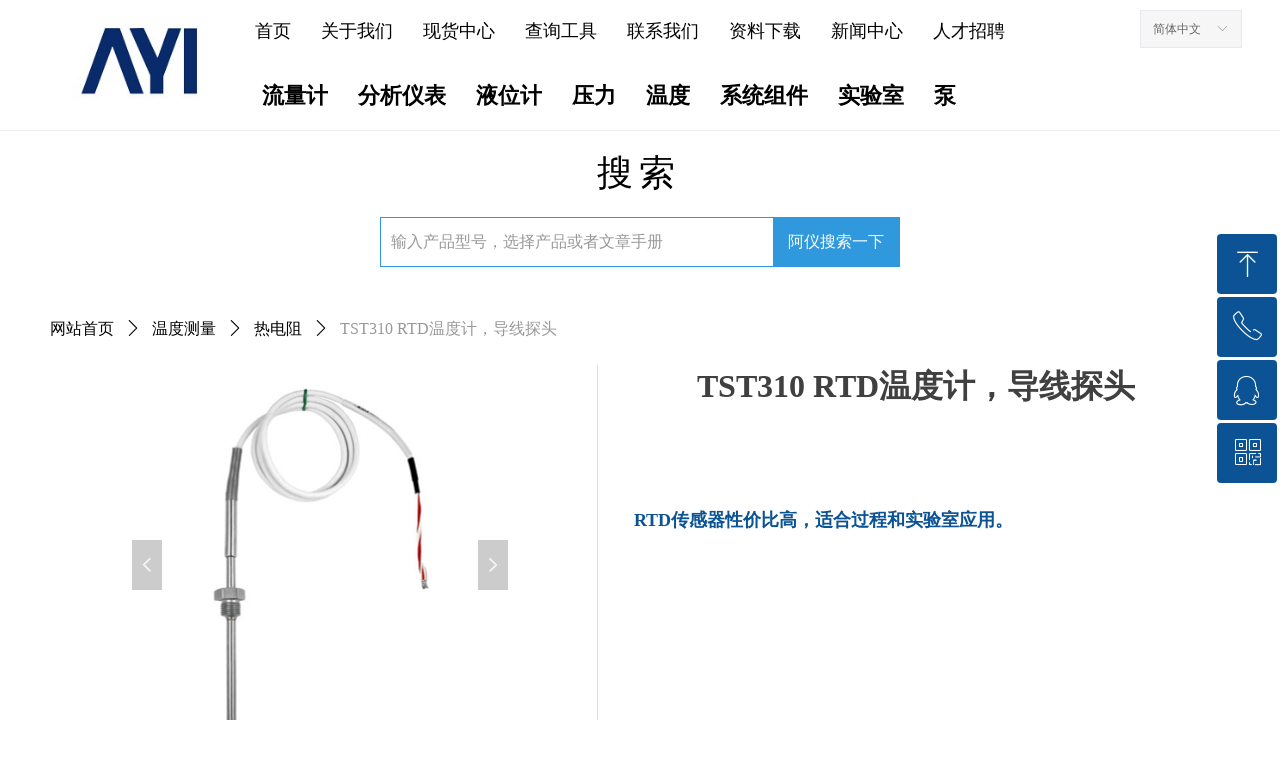

--- FILE ---
content_type: text/html; charset=utf-8
request_url: https://ainstru.com/productinfo/487311.html
body_size: 19916
content:
<!DOCTYPE html><html class='smart-design-mode'>
<head>
 <meta name="msvalidate.01" content="F0CA7804270B8FD5B0E81B905AFBF966" />
<meta name="sogou_site_verification" content="hXfgmCvsmQ"/>
<meta name="360-site-verification" content="4840b54956aacbbbc8a9b13de29f1ed6" />
<meta name="google-site-verification" content="k7qoGixsXoAR9WPmRH8PFdPspfd3Q7yANy7xENMT2Ks" />
<meta name="bytedance-verification-code" content="dUdxQnnkApM7X1TzDWql" />
<script>
(function(){
    var bp = document.createElement('script');
    var curProtocol = window.location.protocol.split(':')[0];
    if (curProtocol === 'https') {
        bp.src = 'https://zz.bdstatic.com/linksubmit/push.js';
    }
    else {
        bp.src = 'http://push.zhanzhang.baidu.com/push.js';
    }
    var s = document.getElementsByTagName("script")[0];
    s.parentNode.insertBefore(bp, s);
})();
</script>
        <meta name="viewport" content="width=device-width" />
    <meta http-equiv="Content-Type" content="text/html; charset=utf-8" />
    <meta name="description" content="RTD传感器性价比高，适合过程和实验室应用。" />
    <meta name="keywords" content="TST310" />
    <meta name="renderer" content="webkit" />
    <meta name="applicable-device" content="pc" />
    <meta http-equiv="Cache-Control" content="no-transform" />
    <title>TST310 RTD温度计，导线探头-E+H | VEGA-阿仪科技</title>
    <link rel="icon" href="/assets/nwzimg.wezhan.cn/sitefiles10040/10040057/LOGO.png"/><link rel="shortcut icon" href="/assets/nwzimg.wezhan.cn/sitefiles10040/10040057/LOGO.png"/><link rel="bookmark" href="/assets/nwzimg.wezhan.cn/sitefiles10040/10040057/LOGO.png"/>
    <link href="/assets/nwzimg.wezhan.cn/Designer/Content/bottom/pcstyle.css?_version=20250314160850" rel="stylesheet" type="text/css"/>
    <link href="/assets/nwzimg.wezhan.cn/Content/public/css/reset.css?_version=20251020173726" rel="stylesheet" type="text/css"/>
    <link href="/assets/nwzimg.wezhan.cn/static/iconfont/1.0.0/iconfont.css?_version=20250314160853" rel="stylesheet" type="text/css"/>
    <link href="/assets/nwzimg.wezhan.cn/static/iconfont/2.0.0/iconfont.css?_version=20250423163359" rel="stylesheet" type="text/css"/>
    <link href="/assets/nwzimg.wezhan.cn/static/iconfont/designer/iconfont.css?_version=20250515165214" rel="stylesheet" type="text/css"/>
    <link href="/assets/nwzimg.wezhan.cn/static/iconfont/companyinfo/iconfont.css?_version=20250314160853" rel="stylesheet" type="text/css"/>
    <link href="/assets/nwzimg.wezhan.cn/Designer/Content/base/css/pager.css?_version=20250314160850" rel="stylesheet" type="text/css"/>
    <link href="/assets/nwzimg.wezhan.cn/Designer/Content/base/css/hover-effects.css?_version=20250314160850" rel="stylesheet" type="text/css"/>
    <link href="/assets/nwzimg.wezhan.cn/Designer/Content/base/css/antChain.css?_version=20250314160850" rel="stylesheet" type="text/css"/>
    <link href="/assets/nwzimg.wezhan.cn/pubsf/10040/10040057/css/1133605_Pc_zh-CN.css?preventCdnCacheSeed=c768651d2d624e4ab3955ac4a2a0d87d" rel="stylesheet" />
    <script src="/assets/nwzimg.wezhan.cn/Scripts/JQuery/jquery-3.6.3.min.js?_version=20250314165221" type="text/javascript"></script>
    <script src="/assets/nwzimg.wezhan.cn/Designer/Scripts/jquery.lazyload.min.js?_version=20250314160851" type="text/javascript"></script>
    <script src="/assets/nwzimg.wezhan.cn/Designer/Scripts/smart.animation.min.js?_version=20250314160851" type="text/javascript"></script>
    <script src="/assets/nwzimg.wezhan.cn/Designer/Content/Designer-panel/js/kino.razor.min.js?_version=20250314160850" type="text/javascript"></script>
    <script src="/assets/nwzimg.wezhan.cn/Scripts/common.min.js?v=20200318&_version=20250811104045" type="text/javascript"></script>
    <script src="/assets/nwzimg.wezhan.cn/Administration/Scripts/admin.validator.min.js?_version=20250314160844" type="text/javascript"></script>
    <script src="/assets/nwzimg.wezhan.cn/Administration/Content/plugins/cookie/jquery.cookie.js?_version=20250314160844" type="text/javascript"></script>
    <script type='text/javascript' id='lz-slider' src='/assets/nwzimg.wezhan.cn/Scripts/statics/js/lz-slider.min.js' ></script><script type='text/javascript' id='lz-preview' src='/assets/nwzimg.wezhan.cn/Scripts/statics/js/lz-preview.min.js' ></script><script type='text/javascript' id='jssor-all' src='/assets/nwzimg.wezhan.cn/Designer/Scripts/jssor.slider-22.2.16-all.min.js?_version=20250314160851' ></script><script type='text/javascript' id='jqueryzoom' src='/assets/nwzimg.wezhan.cn/Designer/Scripts/jquery.jqueryzoom.js?_version=20250314160851' ></script><script type='text/javascript' id='slideshow' src='/assets/nwzimg.wezhan.cn/Designer/Scripts/slideshow.js?_version=20250314160851' ></script><script type='text/javascript' id='jqPaginator' src='/assets/nwzimg.wezhan.cn/Scripts/statics/js/jqPaginator.min.js?_version=20250314160851' ></script>
    
<script type="text/javascript">
           window.SEED_CONFIG = {
       customerId: ""
            };
        $.ajaxSetup({
            cache: false,
            beforeSend: function (jqXHR, settings) {
                settings.data = settings.data && settings.data.length > 0 ? (settings.data + "&") : "";
                settings.data = settings.data + "__RequestVerificationToken=" + $('input[name="__RequestVerificationToken"]').val();
                return true;
            }
        });
</script>
<script>
var _hmt = _hmt || [];
(function() {
  var hm = document.createElement("script");
  hm.src = "https://hm.baidu.com/hm.js?67ebff6750619676eb1ba8743150b4a6";
  var s = document.getElementsByTagName("script")[0]; 
  s.parentNode.insertBefore(hm, s);
})();
</script>




 

    <input type="hidden" id="pageinfo"
           value="1133605"
           data-type="3"
           data-device="Pc"
           data-entityid="487311" />
    <input id="txtDeviceSwitchEnabled" value="show" type="hidden" />


    


    
<!-- 在 mainContentWrapper 的下一层的三个div上设置了zindex。把页头页尾所在的层级调整高于中间内容，以防止中间内容遮盖页头页尾 -->

<div id="mainContentWrapper" style="background-color: transparent; background-image: none; background-repeat: no-repeat;background-position:0 0; background:-moz-linear-gradient(top, none, none);background:-webkit-gradient(linear, left top, left bottom, from(none), to(none));background:-o-linear-gradient(top, none, none);background:-ms-linear-gradient(top, none, none);background:linear-gradient(top, none, none);;
     position: relative; width: 100%;min-width:1200px;background-size: auto;" bgScroll="none">
    
    <div style="background-color: rgb(255, 255, 255); background-image: none; background-repeat: no-repeat;background-position:0 0; background:-moz-linear-gradient(top, none, none);background:-webkit-gradient(linear, left top, left bottom, from(none), to(none));background:-o-linear-gradient(top, none, none);background:-ms-linear-gradient(top, none, none);background:linear-gradient(top, none, none);;
         position: relative; width: 100%;min-width:1200px;background-size: auto; z-index:auto;" bgScroll="none">
        <div class=" header" cpid="1709677" id="smv_Area0" style="width: 1200px; height: 271px;  position: relative; margin: 0 auto">
            <div id="smv_tem_1_57" ctype="nav"  class="esmartMargin smartAbs " cpid="1709677" cstyle="Style7" ccolor="Item0" areaId="Area0" isContainer="False" pvid="" tareaId="Area0"  re-direction="all" daxis="All" isdeletable="True" style="height: 60px; width: 858px; left: 200px; top: 0px;z-index:2;"><div class="yibuFrameContent tem_1_57  nav_Style7  " style="overflow:visible;;" ><div id="nav_tem_1_57" class="nav_pc_t_7">
    <ul class="w-nav" navstyle="style7" style="width:auto;">
                <li class="w-nav-inner" style="height:60px;line-height:60px;">
                    <div class="w-nav-item">
                        <a href="/home" target="_self" class="w-nav-item-link">
                            <span class="mw-iconfont"></span>
                            <span class="w-link-txt">首页</span>
                        </a>
                        
                    </div>
                </li>
                <li class="w-nav-inner" style="height:60px;line-height:60px;">
                    <div class="w-nav-item">
                        <a href="/about" target="_self" class="w-nav-item-link">
                            <span class="mw-iconfont"></span>
                            <span class="w-link-txt">关于我们</span>
                        </a>
                        
                    </div>
                </li>
                <li class="w-nav-inner" style="height:60px;line-height:60px;">
                    <div class="w-nav-item">
                        <a href="/eh" target="_self" class="w-nav-item-link">
                            <span class="mw-iconfont"></span>
                            <span class="w-link-txt">现货中心</span>
                        </a>
                        
                    </div>
                </li>
                <li class="w-nav-inner" style="height:60px;line-height:60px;">
                    <div class="w-nav-item">
                        <a href="/tools" target="_self" class="w-nav-item-link">
                            <span class="mw-iconfont"></span>
                            <span class="w-link-txt">查询工具</span>
                        </a>
                        
                    </div>
                </li>
                <li class="w-nav-inner" style="height:60px;line-height:60px;">
                    <div class="w-nav-item">
                        <a href="/contact" target="_self" class="w-nav-item-link">
                            <span class="mw-iconfont"></span>
                            <span class="w-link-txt">联系我们</span>
                        </a>
                        
                    </div>
                </li>
                <li class="w-nav-inner" style="height:60px;line-height:60px;">
                    <div class="w-nav-item">
                        <a href="/download" target="_self" class="w-nav-item-link">
                            <span class="mw-iconfont"></span>
                            <span class="w-link-txt">资料下载</span>
                        </a>
                        
                    </div>
                </li>
                <li class="w-nav-inner" style="height:60px;line-height:60px;">
                    <div class="w-nav-item">
                        <a href="/ehnews" target="_self" class="w-nav-item-link">
                            <span class="mw-iconfont"></span>
                            <span class="w-link-txt">新闻中心</span>
                        </a>
                        
                    </div>
                </li>
                <li class="w-nav-inner" style="height:60px;line-height:60px;">
                    <div class="w-nav-item">
                        <a href="/zhaopin" target="_self" class="w-nav-item-link">
                            <span class="mw-iconfont"></span>
                            <span class="w-link-txt">人才招聘</span>
                        </a>
                        
                    </div>
                </li>

    </ul>
</div>
<script>
    $(function () {
        $('#nav_tem_1_57 .w-nav').find('.w-subnav').hide();
        var $this, item, itemAll;

        if ("True".toLocaleLowerCase() == "true") {
        } else {
            $("#nav_tem_1_57 .w-subnav").css("width", "120" + "px");
        }
        
        $('#nav_tem_1_57 .w-nav').off('mouseenter').on('mouseenter', '.w-nav-inner', function () {
            itemAll = $('#nav_tem_1_57 .w-nav').find('.w-subnav');
            $this = $(this);
            item = $this.find('.w-subnav');
            item.slideDown();
        }).off('mouseleave').on('mouseleave', '.w-nav-inner', function () {
            item = $(this).find('.w-subnav');
            item.stop().slideUp();
        });
        SetNavSelectedStyle('nav_tem_1_57');//选中当前导航
    });
</script></div></div><div id="smv_tem_4_30" ctype="search"  class="esmartMargin smartAbs " cpid="1709677" cstyle="Style2" ccolor="Item0" areaId="Area0" isContainer="False" pvid="" tareaId="Area0"  re-direction="all" daxis="All" isdeletable="True" style="height: 50px; width: 520px; left: 340px; top: 217px;z-index:5;"><div class="yibuFrameContent tem_4_30  search_Style2  " style="overflow:visible;;" >
<!-- w-search -->
<div class="w-search" id="search_tem_4_30">
    <div class="w-search-main">
        <a href="javascript:void(0);" class="w-search-btn">
            <i class="w-search-btn-icon mw-iconfont w-icon-hide"></i>
            <span class="w-search-btn-txt  ">阿仪搜索一下</span>
        </a>

        <div class="w-search-inner w-placeholder ">
            <input type="text" placeholder="输入产品型号，选择产品或者文章手册" class="w-search-input">
        </div>
    </div>
    <ul class="w-searchkey">
            <li class="w-searchkey-item"><a href="javascript:void(0);" displayorder="0" data-type="product" name="产品"></a></li>
            <li class="w-searchkey-item"><a href="javascript:void(0);" displayorder="1" data-type="news" name="文章"></a></li>
    </ul>
    <input type="hidden" id="hid_tem_4_30" value="product">
</div>

<script type="text/javascript">
    (function () {
        var width = 520;
        var height = 50;
        var topborder = parseInt($("#search_tem_4_30 .w-search-main").css("border-top-width"));
        var bottomborder = parseInt($("#search_tem_4_30 .w-search-main").css("border-bottom-width"));
        var realHeight = parseInt(height) - topborder - bottomborder;
        $('#search_tem_4_30').css({
            width:  width,
            height: realHeight
        });
        $('#search_tem_4_30 .w-search-main').css({
            height: realHeight,
            lineHeight: realHeight + 'px',
        });
        $('#search_tem_4_30 .w-search-btn').css({
            height: realHeight,
            lineHeight: realHeight + 'px',
        });
        $('#search_tem_4_30 .w-search-inner').css({
            height: realHeight,
            lineHeight: realHeight + 'px',
        });
        $('#search_tem_4_30 .w-searchkey .w-searchkey-item').css({
            height: realHeight,
            lineHeight: realHeight + 'px',
        });

        var $inputBox = $('#search_tem_4_30 .w-search-inner');
        var $input = $inputBox.find('input');
        var inputHeight = $inputBox.height();
        var fontHeight = +$input.css('fontSize').replace('px', '') + 6;

        $input.css({
            height: fontHeight,
            lineHeight: fontHeight + 'px',
            marginTop: (inputHeight - fontHeight) / 2
        });

        JPlaceHolder(searchPlaceHolder_tem_4_30);
        function searchPlaceHolder_tem_4_30() {
            var placeHeight_tem_4_30 = $("#smv_tem_4_30 .w-search-inner.w-placeholder .w-search-input").height();
             $("#smv_tem_4_30 .w-search-inner.w-placeholder .placeholder-text .placeholder-text-in").css("lineHeight", placeHeight_tem_4_30 + "px");
        }
        var zIndex = $("#smv_tem_4_30").css("z-index");
        $('#search_tem_4_30').find('.w-search-input').off('input').on('input', function () {
            var val = $(this).val();
            if (val) {
                val = val.replace(/</g, "&lt;").replace(/>/g, "&gt;");
                $('#search_tem_4_30').find('.w-searchkey-item a').each(function (index) {
                    var name = $(this).attr("name");
                    var text = '在' + name + '中搜索"' + val + '"';
                    $(this).html(text);
                });
                $('#search_tem_4_30').find('.w-searchkey').slideDown(100);
                $("#smv_tem_4_30").css("z-index", 10001);
            } else {
                $('#search_tem_4_30').find('.w-searchkey').slideUp(0);
                $("#smv_tem_4_30").css("z-index", zIndex);
            }
            

        });
        if ("Publish" != "Design") {
            $('#search_tem_4_30 .w-searchkey-item a').off('click').on('click', function () {
                var type = $(this).attr('data-type');
                $('#hid_tem_4_30').val(type);
                var keyword = $("#search_tem_4_30 .w-search-input").val();
                if (keyword.replace(/(^\\s*)|(\\s*$)/g, "") == "") {
                    alert("搜索关键词不能为空")
                    return;
                }
                if (type == "news") {
                    window.location.href = "/NewsInfoSearch?searchKey=" + encodeURIComponent(keyword);
                }
                else {
                    window.location.href = "/ProductInfoSearch?searchKey=" + encodeURIComponent(keyword);
                }
            });
            $('#search_tem_4_30 .w-search-btn').off('click').on('click', function () {
                var type = $('#hid_tem_4_30').val();
                var keyword = $("#search_tem_4_30 .w-search-input").val();
                if (keyword.replace(/(^\\s*)|(\\s*$)/g, "") == "") {
                    alert("搜索关键词不能为空")
                    return;
                }
                if (type == "news") {
                    window.location.href = "/NewsInfoSearch?searchKey=" + encodeURIComponent(keyword);
                }
                else {
                    window.location.href = "/ProductInfoSearch?searchKey=" + encodeURIComponent(keyword);
                }
            });
            $("#search_tem_4_30 .w-search-input").keydown(function (e) {
                if (e.keyCode == 13) {
                    $('#search_tem_4_30 .w-search-btn').click();
                }
            })
        }
    })(jQuery);
</script></div></div><div id="smv_tem_5_13" ctype="nav"  class="esmartMargin smartAbs " cpid="1709677" cstyle="Style7" ccolor="Item0" areaId="Area0" isContainer="False" pvid="" tareaId="Area0"  re-direction="all" daxis="All" isdeletable="True" style="height: 50px; width: 840px; left: 207px; top: 70px;z-index:6;"><div class="yibuFrameContent tem_5_13  nav_Style7  " style="overflow:visible;;" ><div id="nav_tem_5_13" class="nav_pc_t_7">
    <ul class="w-nav" navstyle="style7" style="width:auto;">
                <li class="w-nav-inner" style="height:50px;line-height:50px;">
                    <div class="w-nav-item">
                        <a href="/flow" target="_self" class="w-nav-item-link">
                            <span class="mw-iconfont"></span>
                            <span class="w-link-txt">流量计</span>
                        </a>
                        
                    </div>
                </li>
                <li class="w-nav-inner" style="height:50px;line-height:50px;">
                    <div class="w-nav-item">
                        <a href="/analysis" target="_self" class="w-nav-item-link">
                            <span class="mw-iconfont"></span>
                            <span class="w-link-txt">分析仪表</span>
                        </a>
                        
                    </div>
                </li>
                <li class="w-nav-inner" style="height:50px;line-height:50px;">
                    <div class="w-nav-item">
                        <a href="/level" target="_self" class="w-nav-item-link">
                            <span class="mw-iconfont"></span>
                            <span class="w-link-txt">液位计</span>
                        </a>
                        
                    </div>
                </li>
                <li class="w-nav-inner" style="height:50px;line-height:50px;">
                    <div class="w-nav-item">
                        <a href="/pressure" target="_self" class="w-nav-item-link">
                            <span class="mw-iconfont"></span>
                            <span class="w-link-txt">压力</span>
                        </a>
                        
                    </div>
                </li>
                <li class="w-nav-inner" style="height:50px;line-height:50px;">
                    <div class="w-nav-item">
                        <a href="/temp" target="_self" class="w-nav-item-link">
                            <span class="mw-iconfont"></span>
                            <span class="w-link-txt">温度</span>
                        </a>
                        
                    </div>
                </li>
                <li class="w-nav-inner" style="height:50px;line-height:50px;">
                    <div class="w-nav-item">
                        <a href="/system" target="_self" class="w-nav-item-link">
                            <span class="mw-iconfont"></span>
                            <span class="w-link-txt">系统组件</span>
                        </a>
                        
                    </div>
                </li>
                <li class="w-nav-inner" style="height:50px;line-height:50px;">
                    <div class="w-nav-item">
                        <a href="/lab" target="_self" class="w-nav-item-link">
                            <span class="mw-iconfont"></span>
                            <span class="w-link-txt">实验室</span>
                        </a>
                        
                    </div>
                </li>
                <li class="w-nav-inner" style="height:50px;line-height:50px;">
                    <div class="w-nav-item">
                        <a href="/Pump" target="_self" class="w-nav-item-link">
                            <span class="mw-iconfont"></span>
                            <span class="w-link-txt">泵</span>
                        </a>
                        
                    </div>
                </li>

    </ul>
</div>
<script>
    $(function () {
        $('#nav_tem_5_13 .w-nav').find('.w-subnav').hide();
        var $this, item, itemAll;

        if ("True".toLocaleLowerCase() == "true") {
        } else {
            $("#nav_tem_5_13 .w-subnav").css("width", "120" + "px");
        }
        
        $('#nav_tem_5_13 .w-nav').off('mouseenter').on('mouseenter', '.w-nav-inner', function () {
            itemAll = $('#nav_tem_5_13 .w-nav').find('.w-subnav');
            $this = $(this);
            item = $this.find('.w-subnav');
            item.slideDown();
        }).off('mouseleave').on('mouseleave', '.w-nav-inner', function () {
            item = $(this).find('.w-subnav');
            item.stop().slideUp();
        });
        SetNavSelectedStyle('nav_tem_5_13');//选中当前导航
    });
</script></div></div><div id="smv_tem_17_23" ctype="qqservice" class="esmartMargin smartAbs smartFixed   " cpid="1709677" cstyle="Style3" ccolor="Item0" areaId="Area0" isContainer="False" pvid="" tareaId="Area0"  re-direction="x" daxis="All" isdeletable="True" style="height: 252px; width: 195px; right: 0px; top: 0px;bottom:0px;margin:auto;z-index:12;"><div class="yibuFrameContent tem_17_23  qqservice_Style3  " style="overflow:hidden;;" >
<!--w-cs-->
<div class="tem_17_23_c w-cs" id="qqservice_tem_17_23">
    <ul class="w-cs-btn">
        <li class="w-cs-list w-cs-upBtn " onclick="gotoTop();return false;">
            <div class="w-cs-list-warp">
                <span class=" w-cs-icon">
                    <i class="mw-iconfont">&#xa078;</i>
                </span>
                <span class="w-cs-text">回到顶部</span>
            </div>
        </li>
        <li class="w-cs-list w-cs-phoneBtn ">
            <div class="w-cs-list-warp">
                <span class="w-cs-icon"><i class="mw-iconfont icon-phone">&#xa085;</i></span>
                <span class="w-cs-text">0755-82221901</span>
            </div>
        </li>
        <li class="w-cs-list w-cs-qqBtn ">
            <div class="w-cs-list-warp">
                <span class="w-cs-icon"><i class="mw-iconfont">&#xa057;</i></span>
                <a class="w-cs-text" href="//wpa.qq.com/msgrd?v=3&amp;uin=382310512&amp;site=qq&amp;menu=yes" target="_blank">E+H专家</a>
            </div>
        </li>
        <li class="w-cs-list w-cs-qrcodeBtn ">
            <div class="w-cs-list-warp">
                <span class="w-cs-icon"><i class="mw-iconfont icon-qrcode">&#xa025;</i></span>
                <span class="w-cs-text">加微信询价</span>
                <div class="w-cs-code"><img loading="lazy" src="/assets/nwzimg.wezhan.cn/contents/sitefiles2008/10040057/images/38402217.jpg" alt=""></div>
            </div>
        </li>
    </ul>
</div>
<!--/w-cs-->

<script>
    $(function () {
        var sv = $("#qqservice_tem_17_23");
        var sumWidth = sv.outerWidth();

        sv.css("width", 60 + "px");
        //  二维码区域高度
        var imgHeight = sv.find(".w-cs-qrcodeBtn").height();
        var sumtImgHeight = imgHeight + 180 + "px";
        var smv = $("#smv_tem_17_23");
        sv.hover(function () {
            sumWidth = sv.outerWidth();
            var svmWidth = smv.outerWidth();
            var maxWidth = Math.max(sumWidth, svmWidth);
            $(this).stop().animate({ width: maxWidth + "px" }, 200);
            sv.find(".w-cs-qrcodeBtn").stop().animate({ height: sumtImgHeight }, 200);
        }, function () {
            $(this).stop().animate({ width: 60 +"px" }, 200);
            sv.find(".w-cs-qrcodeBtn").stop().animate({ height: imgHeight }, 200);
        });

             
                 $("#smv_tem_17_23").addClass('exist').appendTo($('body'));
             
    });

    
    function gotoTop() {
        event.stopPropagation();
        event.preventDefault();
        gotoTop_noSmooth();

        if (typeof (LayoutConverter) !== "undefined" && typeof (CtrlAdjuster) !== "undefined" && CtrlAdjuster.IsMobile)
        {
            $("#qqservice_tem_17_23").trigger("mouseout");
        }
    }

    var _scrollTimer;
    function gotoTop_noSmooth (acceleration,) {
        acceleration = acceleration || 0.4;
        var y = document.documentElement.scrollTop;
        // 滚动距离 = 目前距离 / 速度, 因为距离原来越小, 速度是大于 1 的数, 所以滚动距离会越来越小
        var speeding = 1 + acceleration;
        if (y > 50) {
            window.scrollTo(0, Math.floor(y / speeding))
            _scrollTimer = window.setTimeout(function () {
                gotoTop_noSmooth(acceleration)
            }, 10)
        } else {
            clearTimeout(_scrollTimer);
            window.scrollTo(0, 0)
        }
       
    }
</script></div></div><div id="smv_tem_7_57" ctype="text"  class="esmartMargin smartAbs " cpid="1709677" cstyle="Style1" ccolor="Item2" areaId="Area0" isContainer="False" pvid="" tareaId="Area0"  re-direction="all" daxis="All" isdeletable="True" style="height: 45px; width: 85px; left: 557px; top: 155px;z-index:8;"><div class="yibuFrameContent tem_7_57  text_Style1  " style="overflow:hidden;;" ><div id='txt_tem_7_57' style="height: 100%;">
    <div class="editableContent" id="txtc_tem_7_57" style="height: 100%; word-wrap:break-word;">
        <p><span style="letter-spacing:6px"><span style="font-family:Microsoft YaHei"><span style="font-size:36px">搜索</span></span></span></p>

    </div>
</div>

<script>
    var tables = $(' #smv_tem_7_57').find('table')
    for (var i = 0; i < tables.length; i++) {
        var tab = tables[i]
        var borderWidth = $(tab).attr('border')
        if (borderWidth <= 0 || !borderWidth) {
            console.log(tab)
            $(tab).addClass('hidden-border')
            $(tab).children("tbody").children("tr").children("td").addClass('hidden-border')
            $(tab).children("tbody").children("tr").children("th").addClass('hidden-border')
            $(tab).children("thead").children("tr").children("td").addClass('hidden-border')
            $(tab).children("thead").children("tr").children("th").addClass('hidden-border')
            $(tab).children("tfoot").children("tr").children("td").addClass('hidden-border')
            $(tab).children("tfoot").children("tr").children("th").addClass('hidden-border')
        }
    }
</script></div></div><div id="smv_tem_10_10" ctype="banner"  class="esmartMargin smartAbs " cpid="1709677" cstyle="Style1" ccolor="Item0" areaId="Area0" isContainer="True" pvid="" tareaId="Area0"  re-direction="y" daxis="Y" isdeletable="True" style="height: 1px; width: 100%; left: 0px; top: 130px;z-index:11;"><div class="yibuFrameContent tem_10_10  banner_Style1  " style="overflow:visible;;" ><div class="fullcolumn-inner smAreaC" id="smc_Area0" cid="tem_10_10" style="width:1200px">
    </div>
<div id="bannerWrap_tem_10_10" class="fullcolumn-outer" style="position: absolute; top: 0; bottom: 0;">
</div>

<script type="text/javascript">

    $(function () {
        var resize = function () {
            $("#smv_tem_10_10 >.yibuFrameContent>.fullcolumn-inner").width($("#smv_tem_10_10").parent().width());
            $('#bannerWrap_tem_10_10').fullScreen(function (t) {
                if (VisitFromMobile()) {
                    t.css("min-width", t.parent().width())
                }
            });
        }
        if (typeof (LayoutConverter) !== "undefined") {
            LayoutConverter.CtrlJsVariableList.push({
                CtrlId: "tem_10_10",
                ResizeFunc: resize,
            });
        } else {
            $(window).resize(function (e) {
                if (e.target == this) {
                    resize();
                }
            });
        }

        resize();
    });
</script>
</div></div><div id="smv_tem_31_50" ctype="image"  class="esmartMargin smartAbs " cpid="1709677" cstyle="Style1" ccolor="Item0" areaId="Area0" isContainer="False" pvid="" tareaId="Area0"  re-direction="all" daxis="All" isdeletable="True" style="height: 86px; width: 130px; left: 32px; top: 16px;z-index:13;"><div class="yibuFrameContent tem_31_50  image_Style1  " style="overflow:visible;;" >
    <div class="w-image-box image-clip-wrap" data-fillType="0" id="div_tem_31_50">
        <a target="_self" href="">
            <img loading="lazy" 
                 src="/assets/nwzimg.wezhan.cn/contents/sitefiles2008/10040057/images/2516962.jpg" 
                 alt="" 
                 title="" 
                 id="img_smv_tem_31_50" 
                 style="width: 128px; height:84px;"
                 class=""
             >
        </a>
    </div>

    <script type="text/javascript">
        $(function () {
            
                InitImageSmv("tem_31_50", "128", "86", "0");
            
                 });
    </script>

</div></div><div id="smv_tem_34_14" ctype="languages"  class="esmartMargin smartAbs " cpid="1709677" cstyle="Style1" ccolor="Item0" areaId="Area0" isContainer="False" pvid="" tareaId="Area0"  re-direction="all" daxis="All" isdeletable="True" style="height: 36px; width: 100px; left: 1100px; top: 10px;z-index:14;"><div class="yibuFrameContent tem_34_14  languages_Style1  " style="overflow:visible;;" >	<div class="lun_pc_s_1">
		<div class="w-language">
			<div class="w-language-inner">
				<span class="w-language-pic mw-iconfont">&#xa005;</span>
				<span class="w-language-txt"><a class="w-language-val-link" href="javascript:void(0)" languageid="2">简体中文</a></span>
			</div>
			<ul class="w-language-dropdown">
                    <li  name="languageControl_lang2"  class="w-language-dropdown-item"><a class="w-language-link" href="javascript:void(0)" languageid="2" languageculture="zh-CN">简体中文</a></li>
                    <li  name="languageControl_lang1"  class="w-language-dropdown-item"><a class="w-language-link" href="javascript:void(0)" languageid="1" languageculture="en-US">English</a></li>
                    <li  name="languageControl_lang9"  class="w-language-dropdown-item"><a class="w-language-link" href="javascript:void(0)" languageid="9" languageculture="ru-RU">Русский язык</a></li>
			</ul>
		</div>
	</div>

<script type="text/javascript">
    $(function () {
        var cookieLanguageCulture = $.cookie("yibu_rt_language");
        if (typeof cookieLanguageCulture != 'undefined') {
            var selectItem = $('#smv_tem_34_14 li a[languageculture="' + cookieLanguageCulture + '"]');
                if ($(selectItem).length > 0)
                {
                    $('#smv_tem_34_14 .m-language-val-link').attr("languageid", $(selectItem).attr("languageid"));
                    $('#smv_tem_34_14 .m-language-val-link').text($(selectItem).text());
                }
            }
        });
</script>


	<script type="text/javascript">

    $(function () {
        $('#smv_tem_34_14').on("click", "li.w-language-dropdown-item a", function () {
            var languageculture = $(this).attr("languageculture");
            // 将语言文化代码转换为语言代码（如 zh-CN -> zh-cn）
            var langCode = languageculture.toLowerCase().replace('_', '-');
            if (langCode != undefined) {
                $.ajax({
                    cache: false,
                    url: "/index/lang/switchLang",
                    type: "post",
                    data: { lang: langCode },
                    dataType: "json",
                    success: function (result) {
                        if (result.code === 1) {
                            // 延迟刷新页面以显示新语言内容
                            setTimeout(function() {
                                window.location.reload();
                            }, 500);
                        }
                    },
                    error: function () { }
                });
            }
        })
    });
</script>
</div></div>
        </div>
    </div>

	
    <div class="main-layout-wrapper" id="smv_AreaMainWrapper" style="background-color: transparent; background-image: none;
         background-repeat: no-repeat;background-position:0 0; background:-moz-linear-gradient(top, none, none);background:-webkit-gradient(linear, left top, left bottom, from(none), to(none));background:-o-linear-gradient(top, none, none);background:-ms-linear-gradient(top, none, none);background:linear-gradient(top, none, none);;background-size: auto; z-index:auto;"
         bgScroll="none">
        <div class="main-layout" id="tem-main-layout11" style="width: 100%;">
            <div style="display: none">
                
            </div>
            <div class="" id="smv_MainContent" rel="mainContentWrapper" style="width: 100%; min-height: 300px; position: relative; ">
                
                <div class="smvWrapper"  style="width: 100%;  position: relative; background-color: transparent; background-image: none; background-repeat: no-repeat; background:-moz-linear-gradient(top, none, none);background:-webkit-gradient(linear, left top, left bottom, from(none), to(none));background:-o-linear-gradient(top, none, none);background:-ms-linear-gradient(top, none, none);background:linear-gradient(top, none, none);;background-position:0 0;background-size:auto;"><div class="smvContainer" id="smv_Main" cpid="1133605" style="min-height:200px;width:1200px;height:1475px;  position: relative; "><div id="smv_tem_1_39" ctype="productCrumbsBind"  class="smartRecpt esmartMargin smartAbs " cpid="1133605" cstyle="Style1" ccolor="Item0" areaId="" isContainer="False" pvid="" tareaId=""  re-direction="x" daxis="All" isdeletable="True" style="min-height: 34px; width: 936px; left: 0px; top: 40px;z-index:2;"><div class="yibuFrameContent tem_1_39  productCrumbsBind_Style1  " style="overflow:visible;;" ><!--crumbs-->

<div class="w-crumbs">
    <a href="/" class="w-crumbs-item">网站首页</a>

             <span class="w-crumbs-category ">&nbsp;</span><i class="w-arrowicon mw-iconfont w-crumbs-category ">&#xa132;</i>  <span class="w-crumbs-category ">&nbsp;</span><a href="/ProductInfoCategory?categoryId=684461,831902,29417,29418,29419" class="w-crumbs-item w-crumbs-category ">温度测量</a> <span class="w-crumbs-category ">&nbsp;</span><i class="w-arrowicon mw-iconfont w-crumbs-category ">&#xa132;</i>  <span class="w-crumbs-category ">&nbsp;</span><a href="/ProductInfoCategory?categoryId=29418" class="w-crumbs-item w-crumbs-category ">热电阻</a>            <span class="w-crumbs-caption ">&nbsp;</span><i class="w-arrowicon mw-iconfont w-crumbs-caption">&#xa132;</i>
    <span class="w-crumbs-caption">&nbsp;</span><span class="w-crumbs-caption">TST310 RTD温度计，导线探头</span>
</div>


<!--/crumbs-->
<script type="text/javascript">
     $(function () {
        $('#smv_tem_1_39').smartNPCrumbsControl({ controlId: 'smv_tem_1_39', languageId:2,isHideTitle:false });
    });
</script></div></div><div id="smv_tem_20_8" ctype="tab"  class="esmartMargin smartAbs " cpid="1133605" cstyle="Style1" ccolor="Item0" areaId="Main" isContainer="True" pvid="" tareaId="Main"  re-direction="all" daxis="All" isdeletable="True" style="height: 327px; width: 1200px; left: 1px; top: 912px;z-index:16;"><div class="yibuFrameContent tem_20_8  tab_Style1  " style="overflow:visible;;" >
<div class="w-label" id="tab_tem_20_8">
    <ul class="w-label-tips">
        <li class="w-label-tips-line current"></li>
            <li class="w-label-tips-item current" style="width:1198px;" data-area="tabArea0">
                <a class="f-ellipsis" href="" target="_blank">产品详情</a>
            </li>
            <li class="w-label-tips-line current"></li>
    </ul>
    <ul class="w-label-content">

            <li class="w-label-content-item current" data-area="tabArea0">
                <div class="smAreaC" id="smc_tabArea0" cid="tem_20_8" style="height: 289px;">
                    <div id="smv_tem_21_36" ctype="productContentBind"  class="smartRecpt esmartMargin smartAbs " cpid="1133605" cstyle="Style1" ccolor="Item0" areaId="tabArea0" isContainer="False" pvid="tem_20_8" tareaId="Main"  re-direction="all" daxis="All" isdeletable="True" style="min-height: 490px; width: 1100px; left: 50px; top: 34px;z-index:2;"><div class="yibuFrameContent tem_21_36  productContentBind_Style1  " style="overflow:visible;;" ><style>
    .w-detail ul, .w-detail li, .w-detail ol {
        list-style: revert;
        margin:0;
    }

    .w-detail ul, .w-detail ol {
        padding-left: 40px;
    }
</style>
<!--product detail-->
<div id="tem_21_36_txt" class="w-detailcontent">
    <div class="w-detail">
		<p><span style="font-size:16px">RTD探头安装简单，在普通过程应用中测量温度可靠、准确，提供了较高的操作安全性。探头特别适合用于机械设备，实验室仪器和工厂中测量气态和液态戒指，例如空气、水和油。探头外壳不用增加保护套管，直接与过程介质接触，能迅速准确地探测温度瞬间变化</span></p>

<p>&nbsp;</p>

<p><span style="font-size:22px">优势</span></p>

<p><span style="font-size:16px">符合用户要求的插入长度，不同的过程连接，灵活性高</span></p>

<p><span style="font-size:16px">响应时间迅速</span></p>

<p><span style="font-size:16px">单、双Pt100传感器可达到IEC 60751 B、A或AA级精确度</span></p>

<p><span style="font-size:16px">可在危险场所使用：本质安全（(Ex ia)和无火花（Ex nA）</span></p>

<p><span style="font-size:16px">船级认证</span></p>

<p>&nbsp;</p>

<p>&nbsp;</p>

<h3 class="h h3"><span style="font-size:18px">E+H产品型号配置工具</span></h3>

<p><span style="font-size:16px"><strong>请输入产品型号进行配置</strong></span></p>

<form action="https://portal.endress.com/webapp/EhConfiguratorFrame" target="_blank">
<table border="">
	<tbody>
		<tr>
			<td><input name="sales_org" type="hidden" value="4800" /> <input name="MODE" type="hidden" value="EXT" /> <input name="shop_country" type="hidden" value="cn" /> <input name="shop_lang" type="hidden" value="zh" /> <input name="appcall" type="hidden" value="NEBP" /> <input name="ordercode" placeholder="例如输入TST434" size="16" type="text" /> <input type="submit" value="型号配置" /></td>
		</tr>
	</tbody>
</table>
</form>

<h3 class="h h3"><span style="font-size:18px">产品对比</span></h3>

<p><span style="font-size:16px"><strong>请在下面的输入框里输入需要对比的产品型号，最多支持三个产品对比</strong></span></p>

<p>&nbsp;</p>

<form action="https://portal.endress.com/webapp/applicator10/productComparisonExt.do" target="_blank">
<table border="">
	<tbody>
		<tr>
			<td><input name="language" type="hidden" value="zh" /> <input name="country" type="hidden" value="cn" /> <input name="prod0" placeholder="例如TST310" size="16" type="text" /> <input name="prod1" placeholder="例如TST434" size="16" type="text" /> <input name="prod2" placeholder="例如TST602" size="16" type="text" /> <input type="submit" value="参数对比" /></td>
		</tr>
	</tbody>
</table>
</form>

<p>&nbsp; &nbsp;</p>

<h3 class="h h3"><span style="font-size:22px">技术资料</span></h3>
<embed height="1300" id="pdfPlayer" src="https://endress.oss-cn-shenzhen.aliyuncs.com/TEMP/TC/TST310%E7%83%AD%E7%94%B5%E5%81%B6%E6%B8%A9%E5%BA%A6%E8%AE%A1%E6%8A%80%E6%9C%AF%E8%B5%84%E6%96%99.pdf" type="application/pdf" width="1000"></embed>

<p>&nbsp; &nbsp;</p>

<h3 class="h h3"><span style="font-size:22px">技术参数</span></h3>

<p>&nbsp;</p>

<div style="align-items:center; display:flex; height:100vh; justify-content:center"><iframe frameborder="0" src="https://portal.endress.com/webapp/ProductContainerGUI/plain/technicalinfo.jsp?root=TST310 &country=cn&lang=zh" style="width:100%;height:100%;visibility: visible;"></iframe></div>

<p>&nbsp;</p>

<h3 class="h h3"><span style="font-size:22px">文档/手册/软件</span></h3>

<p>&nbsp;</p>

<div style="align-items:center; display:flex; height:100vh; justify-content:center"><iframe frameborder="0" src="https://portal.endress.com/webapp/ProductContainerGUI/plain/downloads.jsp?root=TST310 &country=cn&lang=zh" style="width:100%;height:100%;visibility: visible;"></iframe></div>

<p>&nbsp;</p>

<h3 class="h h3"><span style="font-size:22px">附件/备件</span></h3>

<p>&nbsp;</p>

<div style="align-items:center; display:flex; height:100vh; justify-content:center"><iframe frameborder="0" src="https://portal.endress.com/webapp/ProductContainerGUI/plain/spareparts.jsp?root=TST310 &country=cn&lang=zh" style="width:100%;height:100%;visibility: visible;"></iframe></div>

<p>&nbsp; &nbsp;</p>

<h3 class="h h3"><span style="font-size:22px">测量原理视频</span></h3>

<div class="ckeditor-html5-video" style="text-align:center">
<video controls="controls" controlslist="nodownload" height="600" src="/filedownload/437664" width="100%">&nbsp;</video>
</div>
	</div>
	</div>
<!--/product detail-->
<script type="text/javascript">

    $(function () {
        var contentWidth = parseInt($('#smv_tem_21_36').css("width"));
        ///长图自适应屏幕
        $('#smv_tem_21_36 img').each(function () {
            $(this).load(function () {
                var width = $(this).width();
                if (width > contentWidth){
                    $(this).css("cssText", 'max-width:' + contentWidth + 'px !important;height:auto !important;');
                }
            });
        });
        $('#smv_tem_21_36 table').each(function () {
            $(this).removeAttr("width");
            if ($(this).width() > contentWidth) {
                $(this).css("width", "100%");
            }
        });

        var splitLength = $('#tem_21_36_txt').find("div").html().split("_ueditor_page_break_tag_");
        if (splitLength.length > 1) {
            pagination('tem_21_36_txt', "首页", "末页", "上一页", "下一页", function (hisHeight) {
                if (typeof hisHeight == 'undefined')
                {
                    $('#smv_tem_21_36').smrecompute();
                }
                else
                {
                    var tabContentHeight = $('#tem_21_36_txt').height();
                    $('#smv_tem_21_36').smrecompute("recomputeTo", [tabContentHeight, hisHeight]);
                }
                $('#smv_tem_21_36 img').each(function () {
                    var src = $(this).attr("src");
                    if (typeof src != 'undefined' && src != "") {
                        $(this).attr("src", "");
                        $(this)[0].onload = function () {
                            $('#smv_tem_21_36').smrecompute();
                        };
                        $(this).attr("src", src);
                    }
                });
                showBigImg_tem_21_36();
            });
        }
        else
        {
            $('#smv_tem_21_36 img').each(function () {
                var src = $(this).attr("src");
                if (typeof src != 'undefined' && src != "") {
                    $(this).attr("src", "");
                    $(this)[0].onload = function () {
                        $('#smv_tem_21_36').smrecompute();
                    };
                    $(this).attr("src", src);
                }
            });
           showBigImg_tem_21_36();
        }

        xwezhan.cssUeditorTale();
    });

    function showBigImg_tem_21_36()
    {
        if (false)
        {
            var bigImageArray = [];
            $('#smv_tem_21_36 img').each(function () {
                if ($(this).parents("a").length == 0) {
                    var srcStr = $(this).attr("src");
                   $(this).lzpreview({
                        cssLink: '/Content/css/atlas-preview.css',
                        pageSize: 1,//每页最大图片数
                        imgUrl: [srcStr],
                        imgAlt: [''],
                        imgLink: ['javascript:void(0)'],
                        imgTarget: [''],
                        itemSelect: $(this),
                        arrow: false,
                        thumbnail: false
                    });
                }
            });
        }
    }
</script>
</div></div>                </div>
            </li>
    </ul>
</div>
<script type="text/javascript">
    $(function () {
        var event = "click";
        $("#tab_tem_20_8 > .w-label-tips >.w-label-tips-item").on(event, function () {
            $(this).siblings().removeClass("current");
            $(this).addClass("current");
            $(this).prev(".w-label-tips-line").addClass("current");
            $(this).next(".w-label-tips-line").addClass("current");
            var $content = $("#tab_tem_20_8 >.w-label-content > .w-label-content-item").eq(parseInt(($(this).index()-1)/2));
            $content.addClass("current").siblings().removeClass("current");


            if (typeof (LayoutConverter) === "undefined" || (typeof (CtrlAdjuster) !== "undefined" && CtrlAdjuster.GetCurrentBrowserWidth() >= CtrlAdjuster.GetOriPageWidth())) {
                var tabContentH = $content.children().outerHeight() + $("#tab_tem_20_8 > .w-label-tips").outerHeight() + 0;
                $('#smv_tem_20_8').smrecompute("recomputeTo", tabContentH);
                if (!$content.children().hasClass('expandFlag')) {
                    $content.find('.smartRecpt').smrecompute();
                }
            }


            $("#smv_tem_20_8").attr("selectArea",$content.attr("data-area"));
            $content.find("img").cutFillAuto();
        });
        $("#tab_tem_20_8 > .w-label-tips >.w-label-tips-item.current").width(parseInt("1198"));
        $("#smv_tem_20_8").attr("selectArea","tabArea0");
    });
</script>
</div></div><div id="smv_tem_47_39" ctype="productTitleBind"  class="smartRecpt esmartMargin smartAbs " cpid="1133605" cstyle="Style1" ccolor="Item0" areaId="" isContainer="False" pvid="" tareaId=""  re-direction="x" daxis="All" isdeletable="True" style="min-height: 82px; width: 538px; left: 657px; top: 93px;z-index:25;"><div class="yibuFrameContent tem_47_39  productTitleBind_Style1  " style="overflow:visible;;" ><h1 class="w-title">TST310 RTD温度计，导线探头</h1></div></div><div id="smv_tem_42_20" ctype="productSummaryBind"  class="smartRecpt esmartMargin smartAbs " cpid="1133605" cstyle="Style1" ccolor="Item0" areaId="" isContainer="False" pvid="" tareaId=""  re-direction="all" daxis="All" isdeletable="True" style="min-height: 296px; width: 571px; left: 594px; top: 236px;z-index:22;"><div class="yibuFrameContent tem_42_20  productSummaryBind_Style1  " style="overflow:visible;;" ><!--article info-->
<div class="w-info">RTD传感器性价比高，适合过程和实验室应用。</div>
<!--/article info-->

<script>
    $(function () {
        var text = $("#smv_tem_42_20 .w-info").html();
        var placetext =  text.replace(new RegExp('&nbsp;','g'),' '); 
        $("#smv_tem_42_20 .w-info").html(placetext);
    })
</script></div></div><div id="smv_tem_46_21" ctype="productSlideBind"  class="esmartMargin smartAbs " cpid="1133605" cstyle="Style4" ccolor="Item0" areaId="" isContainer="False" pvid="" tareaId=""  re-direction="all" daxis="All" isdeletable="True" style="height: 400px; width: 400px; left: 80px; top: 93px;z-index:24;"><div class="yibuFrameContent tem_46_21  productSlideBind_Style4  " style="overflow:visible;;" ><!--w-slide-->
<div class="w-slider" id="slider_smv_tem_46_21">
    <div class="w-slider-wrap" data-u="slides">

            <div>
                <a href="javascript:void(0)" target="_self" class="w-imglink">
                    <span style="display:inline-block;height:100%;width:0;vertical-align:middle;margin-left:-5px"></span>
                    <img loading="lazy" data-u="image" src="/contents/sitefiles2008/10040057/images/4133614.png" class="CutFill" />
                </a>
                <div class="slideTitle " data-u="thumb">TST310 RTD温度计，导线探头</div>
            </div>
    </div>
    <!-- Thumbnail Navigator -->
    <div data-u="thumbnavigator" class="w-slider-title slideTitle ">
        <div class="w-slider-titlebg slideTitlebg  f-hide "></div>
        <!-- Thumbnail Item Skin Begin -->
        <div class="w-slider-titlewrap" data-u="slides">
            <div data-u="prototype" class="w-slider-titlein">
                <div data-u="thumbnailtemplate" class="w-slider-titletext"></div>
            </div>
        </div>
        <!-- Thumbnail Item Skin End -->
    </div>
    <!-- Bullet Navigator -->
    <div class="w-point slideCircle " data-u="navigator" data-autocenter="1">
        <!-- bullet navigator item prototype -->
        <div class="w-point-item" data-u="prototype"></div>
    </div>

    <!-- Arrow Navigator -->
        <span data-u="arrowleft" class="w-point-left left slideArrow " style="top:0px;left:12px;" data-autocenter="2">
            <i class="w-itemicon mw-iconfont ">&#xb133;</i>
        </span>
        <span data-u="arrowright" class="w-point-right right slideArrow " style="top:0px;right:12px;" data-autocenter="2">
            <i class="w-itemicon mw-iconfont ">&#xb132;</i>
        </span>
</div>
<!--/w-slide-->
<script type="text/javascript">
      tem_46_21_page = 1;
    tem_46_21_slider4_init = function () {
        var jssor_1_options = {
            $AutoPlay: "on" == "on",//自动播放
            $PlayOrientation: "1",//2为向上滑，1为向左滑
            $Loop: parseInt("1"),//循环
            $SlideDuration: "1000",//延时
            $Idle: parseInt("2000"),//切换间隔
            $SlideEasing: $Jease$.$OutQuint,
            
             $SlideshowOptions: {
                $Class: $JssorSlideshowRunner$,
                $Transitions: GetSlideAnimation("3", "1000"),
                $TransitionsOrder: 1
            },
            
            $ArrowNavigatorOptions: {
                $Class: $JssorArrowNavigator$
            },
            $BulletNavigatorOptions: {
                $Class: $JssorBulletNavigator$,
                $ActionMode: "1"
            },
            $ThumbnailNavigatorOptions: {
                $Class: $JssorThumbnailNavigator$,
                $Cols: 1,
                $Align: 0,
                $NoDrag: true
            }
        };
           var jssorCache_tem_46_21  = {
            CtrlId: "tem_46_21",
            SliderId: "slider_smv_tem_46_21",
            Html: $("#slider_smv_tem_46_21")[0].outerHTML,
            JssorOpt:jssor_1_options,
        };

        var jssor_1_slider = new $JssorSlider$("slider_smv_tem_46_21", jssor_1_options);
        jssor_1_slider.$On($JssorSlider$.$EVT_PARK, function (slideIndex, fromIndex) {
            jssor_1_slider.$GoTo(slideIndex);
            return false;
        });

        function ScaleSlider() {
            var refSize = jssor_1_slider.$Elmt.parentNode.clientWidth;
            if (refSize) {
                refSize = Math.min(refSize, 1000);
                jssor_1_slider.$ScaleWidth(refSize);
            }
            else {
                window.setTimeout(ScaleSlider, 30);
            }
        }
        ScaleSlider();
        // $Jssor$.$AddEvent(window, "load", ScaleSlider);


        if (typeof (LayoutConverter) !== "undefined") {
            jssorCache_tem_46_21 .Jssor = jssor_1_slider;
            jssorCache_tem_46_21 .FillType = 'Conver';
            LayoutConverter.CtrlJsVariableList.push(jssorCache_tem_46_21 );
        }
        else {
            $Jssor$.$AddEvent(window, "resize", ScaleSlider);
        }



        var fillType = 'Conver';
        if (fillType != "Auto") {
            //大图裁剪
            $("#slider_smv_tem_46_21 .w-imglink img").cutFill(398, 398);
        }
        else
        {
            window.setTimeout(function () {
                $("#slider_smv_tem_46_21 .w-imglink").css({ textAlign: "center"});
                $("#slider_smv_tem_46_21 .w-imglink img").css({ width: "auto", "height": "auto", position: "static", maxWidth: "100%", maxHeight: "100%", textAlign: "center", verticalAlign: "middle" });
                $('#smv_tem_46_21').attr("oripicwidth", $("#slider_smv_tem_46_21 .w-imglink img").width());
                $('#smv_tem_46_21').attr("oripicheight", $("#slider_smv_tem_46_21 .w-imglink img").height());
            }, 500);

        }
    };
    $(function () {
        tem_46_21_slider4_init();
    });
</script></div></div><div id="smv_tem_48_12" ctype="line"  class="esmartMargin smartAbs " cpid="1133605" cstyle="Style2" ccolor="Item0" areaId="" isContainer="False" pvid="" tareaId=""  re-direction="y" daxis="All" isdeletable="True" style="height: 440px; width: 20px; left: 547px; top: 93px;z-index:26;"><div class="yibuFrameContent tem_48_12  line_Style2  " style="overflow:visible;;" ><!-- w-line -->
<div style="position:relative; width:100%">
    <div class="w-line" style="position:absolute;left:50%;" linetype="vertical"></div>
</div>
</div></div><div id="smv_tem_60_33" ctype="productRelateBind"  class="esmartMargin smartAbs " cpid="1133605" cstyle="Style3" ccolor="Item0" areaId="" isContainer="False" pvid="" tareaId=""  re-direction="all" daxis="All" isdeletable="True" style="height: 280px; width: 1200px; left: 0px; top: 633px;z-index:35;"><div class="yibuFrameContent tem_60_33  productRelateBind_Style3  " style="overflow:visible;;" >    <div class="w-list" id="ulList_tem_60_33" style="width: 1160px;" data-title-autolines="1"
         data-desc-autolines="1">
        <div class="w-list-ul f-clearfix" data-u="slides" style="width: 1160px;">
                
								<div class="w-list-item f-clearfix">
                    <a href="/productinfo/263126.html" target="_self" class="w-list-link">
                        <div class="w-list-pic"><img loading="lazy" src="/contents/sitefiles2008/10040057/images/16488011.jpg" class="w-listpic-in" /></div>
                        <div class="w-list-bottom">
                            <h5 class="w-list-title">TM101 热电阻温度计 </h5>
                            <div class="w-list-desc ">RTD或热电偶温度探头直接安装在各种工业应用中</div>
                            <div class="w-list-price w-hide">¥&nbsp;0.00</div>
                        </div>
                    </a>
                </div>
								<div class="w-list-item f-clearfix">
                    <a href="/productinfo/329543.html" target="_self" class="w-list-link">
                        <div class="w-list-pic"><img loading="lazy" src="/contents/sitefiles2008/10040057/images/17197138.jpg" class="w-listpic-in" /></div>
                        <div class="w-list-bottom">
                            <h5 class="w-list-title">TM131 热电阻温度计  </h5>
                            <div class="w-list-desc ">带趋势设定功能的模块化温度计，坚固耐用，广泛应用于工业应用场合</div>
                            <div class="w-list-price w-hide">¥&nbsp;0.00</div>
                        </div>
                    </a>
                </div>
								<div class="w-list-item f-clearfix">
                    <a href="/productinfo/71665.html" target="_self" class="w-list-link">
                        <div class="w-list-pic"><img loading="lazy" src="/contents/sitefiles2008/10040057/images/663022.png" class="w-listpic-in" /></div>
                        <div class="w-list-bottom">
                            <h5 class="w-list-title">TR10 热电阻温度计 </h5>
                            <div class="w-list-desc ">**TR10 已经进入过时产品阶段，新的替代产品：不防爆用TM121, 防爆用TM131。
适合各行各业的全面、通用的温度测量技术，最常用的温度计</div>
                            <div class="w-list-price w-hide">¥&nbsp;0.00</div>
                        </div>
                    </a>
                </div>
								<div class="w-list-item f-clearfix">
                    <a href="/productinfo/421402.html" target="_self" class="w-list-link">
                        <div class="w-list-pic"><img loading="lazy" src="/contents/sitefiles2008/10040057/images/19274634.jpg" class="w-listpic-in" /></div>
                        <div class="w-list-bottom">
                            <h5 class="w-list-title">TM111 工业温度计 </h5>
                            <div class="w-list-desc ">模块化温度计带趋势设定功能，直接安装，适用不同工业应用场合</div>
                            <div class="w-list-price w-hide">¥&nbsp;0.00</div>
                        </div>
                    </a>
                </div>
								<div class="w-list-item f-clearfix">
                    <a href="/productinfo/263125.html" target="_self" class="w-list-link">
                        <div class="w-list-pic"><img loading="lazy" src="/contents/sitefiles2008/10040057/images/16488153.jpg" class="w-listpic-in" /></div>
                        <div class="w-list-bottom">
                            <h5 class="w-list-title">TM311  热电阻温度计  </h5>
                            <div class="w-list-desc ">紧凑型温度计，Pt100，四线制连接，A 级精度,选配 IO-Link 通信，4…20 mA 输入信号，支持 PC编程设置</div>
                            <div class="w-list-price w-hide">¥&nbsp;0.00</div>
                        </div>
                    </a>
                </div>
								<div class="w-list-item f-clearfix">
                    <a href="/productinfo/487346.html" target="_self" class="w-list-link">
                        <div class="w-list-pic"><img loading="lazy" src="/contents/sitefiles2008/10040057/images/4133875.png" class="w-listpic-in" /></div>
                        <div class="w-list-bottom">
                            <h5 class="w-list-title">TMR31  紧凑型热电阻温度计 </h5>
                            <div class="w-list-desc ">用于普通行业的过程温度紧凑型测量，快速、准确</div>
                            <div class="w-list-price w-hide">¥&nbsp;0.00</div>
                        </div>
                    </a>
                </div>
								<div class="w-list-item f-clearfix">
                    <a href="/productinfo/71666.html" target="_self" class="w-list-link">
                        <div class="w-list-pic"><img loading="lazy" src="/contents/sitefiles2008/10040057/images/663032.png" class="w-listpic-in" /></div>
                        <div class="w-list-bottom">
                            <h5 class="w-list-title">TR24 热电阻温度计  </h5>
                            <div class="w-list-desc ">适合各行各业的全面、通用的温度测量技术</div>
                            <div class="w-list-price w-hide">¥&nbsp;0.00</div>
                        </div>
                    </a>
                </div>
								<div class="w-list-item f-clearfix">
                    <a href="/productinfo/454824.html" target="_self" class="w-list-link">
                        <div class="w-list-pic"><img loading="lazy" src="/contents/sitefiles2008/10040057/images/3800824.png" class="w-listpic-in" /></div>
                        <div class="w-list-bottom">
                            <h5 class="w-list-title">TMR35  卫生型热电阻温度计 </h5>
                            <div class="w-list-desc ">适合卫生应用的过程温度紧凑型测量，快速、准确</div>
                            <div class="w-list-price w-hide">¥&nbsp;0.00</div>
                        </div>
                    </a>
                </div>
				                
        </div>
        <a data-u="arrowleft" class="m-list-arrow u-left mw-iconfont" data-autocenter="2">&#xb133;</a>
        <a data-u="arrowright" class="m-list-arrow u-right mw-iconfont" data-autocenter="2">&#xb132;</a>
    </div>
    <script>
        var tem_60_33_init = function () {
                   var sliderId= "ulList_tem_60_33";
            var jssorCache_tem_60_33= {
                CtrlId: "tem_60_33",
                SliderId: sliderId,
                Html: $("#" + sliderId)[0].outerHTML,
            };

            var jssor_options = {
                $AutoPlay: parseInt("1"),//自动播放
                $AutoPlaySteps: parseInt("1"),
                $SlideDuration: parseInt("2000"),
                $SlideWidth: parseInt("220"),
                $SlideSpacing: parseInt("15"),
                $Cols: parseInt("5"),
                $ArrowNavigatorOptions: {
                    $Class: $JssorArrowNavigator$,
                    $Steps: parseInt("1")
                }
            };

            jssorCache_tem_60_33 .JssorOpt= jssor_options;
            var jssor_1_slider = new $JssorSlider$(sliderId, jssor_options);

            /*responsive code begin*/
            /*remove responsive code if you don't want the slider scales while window resizing*/
            function ScaleSlider() {
                var refSize = jssor_1_slider.$Elmt.parentNode.clientWidth;
                if (refSize) {
                    refSize = Math.min(refSize, 1920);
                }
                else {
                    window.setTimeout(ScaleSlider, 30);
                }
            }
            ScaleSlider();
          if (typeof (LayoutConverter) !== "undefined") {
                jssorCache_tem_60_33 .Jssor = jssor_1_slider;
                LayoutConverter.CtrlJsVariableList.push(jssorCache_tem_60_33 );
            }
            else {
                $Jssor$.$AddEvent(window, "load", ScaleSlider);
                $Jssor$.$AddEvent(window, "resize", ScaleSlider);
                $Jssor$.$AddEvent(window, "orientationchange", ScaleSlider);
            }
            /*responsive code end*/
        };
        $(function () {
            var control = $("#smv_tem_60_33");
            control.find("img").cutFill();
            tem_60_33_init();
        });
    </script>
</div></div><div id="smv_tem_61_8" ctype="text"  class="esmartMargin smartAbs " cpid="1133605" cstyle="Style1" ccolor="Item1" areaId="" isContainer="False" pvid="" tareaId=""  re-direction="all" daxis="All" isdeletable="True" style="height: 44px; width: 192px; left: 0px; top: 587px;z-index:36;"><div class="yibuFrameContent tem_61_8  text_Style1  " style="overflow:hidden;;" ><div id='txt_tem_61_8' style="height: 100%;">
    <div class="editableContent" id="txtc_tem_61_8" style="height: 100%; word-wrap:break-word;">
        <p><span style="font-size:30px">大家也在看：</span></p>

    </div>
</div>

<script>
    var tables = $(' #smv_tem_61_8').find('table')
    for (var i = 0; i < tables.length; i++) {
        var tab = tables[i]
        var borderWidth = $(tab).attr('border')
        if (borderWidth <= 0 || !borderWidth) {
            console.log(tab)
            $(tab).addClass('hidden-border')
            $(tab).children("tbody").children("tr").children("td").addClass('hidden-border')
            $(tab).children("tbody").children("tr").children("th").addClass('hidden-border')
            $(tab).children("thead").children("tr").children("td").addClass('hidden-border')
            $(tab).children("thead").children("tr").children("th").addClass('hidden-border')
            $(tab).children("tfoot").children("tr").children("td").addClass('hidden-border')
            $(tab).children("tfoot").children("tr").children("th").addClass('hidden-border')
        }
    }
</script></div></div></div></div><input type='hidden' value='pjpsFtaF4s6B__i2wLxffBb-2OV_QnkHKyn7d_PTcrtOn-a7ga6Gpc3c0A2b643S2IqdbHJxnE9TzC0qVw9Las3HQqQAyg-jtypdB7UsOk81' />
            </div>
        </div>
    </div>

    <div style="background-color: rgb(11, 83, 148); background-image: none; background-repeat: no-repeat;background-position:0 0; background:-moz-linear-gradient(top, none, none);background:-webkit-gradient(linear, left top, left bottom, from(none), to(none));background:-o-linear-gradient(top, none, none);background:-ms-linear-gradient(top, none, none);background:linear-gradient(top, none, none);;
         position: relative; width: 100%;min-width:1200px;background-size: auto; z-index:auto;" bgScroll="none">
        <div class=" footer" cpid="1709677" id="smv_Area3" style="width: 1200px; height: 371px; position: relative; margin: 0 auto;">
            <div id="smv_tem_11_21" ctype="companyinfo"  class="esmartMargin smartAbs " cpid="1709677" cstyle="Style4" ccolor="Item0" areaId="Area3" isContainer="False" pvid="" tareaId="Area3"  re-direction="all" daxis="All" isdeletable="True" style="height: 45px; width: 1200px; left: 1px; top: 326px;z-index:2;"><div class="yibuFrameContent tem_11_21  companyinfo_Style4  " style="overflow:hidden;;" ><div class="w-company-info iconStyle1">
        <span class="company-info-item">
            <a href="javascript:void(0)" >
                <span class="icon company-info-icon    mw-icon-hide ">
                    <i class="ltd-icon gs-gongsi"></i>
                </span>
                <span class="company-info-title"style="white-space:pre">版权所有：</span>
                <span class="company-info-text">阿仪科技（深圳）有限公司</span>
            </a>
        </span>
        <span class="company-info-item">
            <a href="javascript:void(0)" >
                <span class="icon company-info-icon    mw-icon-hide ">
                    <i class="ltd-icon gs-dizhi"></i>
                </span>
                <span class="company-info-title"style="white-space:pre">地址：</span>
                <span class="company-info-text">广东省深圳市龙华区大浪街道浪口社区华盛路175号3栋603</span>
            </a>
        </span>
        <span class="company-info-item">
            <a href="tel:0755-82221901" >
                <span class="icon company-info-icon    mw-icon-hide ">
                    <i class="ltd-icon gs-dianhua"></i>
                </span>
                <span class="company-info-title"style="white-space:pre">电话：</span>
                <span class="company-info-text">0755-82221901</span>
            </a>
        </span>
        <span class="company-info-item">
            <a href="tel:19925440503" >
                <span class="icon company-info-icon    mw-icon-hide ">
                    <i class="ltd-icon gs-shouji"></i>
                </span>
                <span class="company-info-title"style="white-space:pre">手机：</span>
                <span class="company-info-text">19925440503</span>
            </a>
        </span>
        <span class="company-info-item">
            <a href="//wpa.qq.com/msgrd?v=3&amp;uin=382310512&amp;site=qq&amp;menu=yes" >
                <span class="icon company-info-icon    mw-icon-hide ">
                    <i class="ltd-icon gs-qq"></i>
                </span>
                <span class="company-info-title"style="white-space:pre">QQ：</span>
                <span class="company-info-text">382310512</span>
            </a>
        </span>
        <span class="company-info-item">
            <a href="mailto:sales@ainstru.com" >
                <span class="icon company-info-icon    mw-icon-hide ">
                    <i class="ltd-icon gs-youxiang"></i>
                </span>
                <span class="company-info-title"style="white-space:pre">邮箱：</span>
                <span class="company-info-text">sales@ainstru.com</span>
            </a>
        </span>
</div></div></div><div id="smv_tem_12_37" ctype="banner"  class="esmartMargin smartAbs " cpid="1709677" cstyle="Style1" ccolor="Item0" areaId="Area3" isContainer="True" pvid="" tareaId="Area3"  re-direction="y" daxis="Y" isdeletable="True" style="height: 1px; width: 100%; left: 0px; top: 320px;z-index:3;"><div class="yibuFrameContent tem_12_37  banner_Style1  " style="overflow:visible;;" ><div class="fullcolumn-inner smAreaC" id="smc_Area0" cid="tem_12_37" style="width:1200px">
    </div>
<div id="bannerWrap_tem_12_37" class="fullcolumn-outer" style="position: absolute; top: 0; bottom: 0;">
</div>

<script type="text/javascript">

    $(function () {
        var resize = function () {
            $("#smv_tem_12_37 >.yibuFrameContent>.fullcolumn-inner").width($("#smv_tem_12_37").parent().width());
            $('#bannerWrap_tem_12_37').fullScreen(function (t) {
                if (VisitFromMobile()) {
                    t.css("min-width", t.parent().width())
                }
            });
        }
        if (typeof (LayoutConverter) !== "undefined") {
            LayoutConverter.CtrlJsVariableList.push({
                CtrlId: "tem_12_37",
                ResizeFunc: resize,
            });
        } else {
            $(window).resize(function (e) {
                if (e.target == this) {
                    resize();
                }
            });
        }

        resize();
    });
</script>
</div></div><div id="smv_tem_14_26" ctype="nav"  class="esmartMargin smartAbs " cpid="1709677" cstyle="Style7" ccolor="Item0" areaId="Area3" isContainer="False" pvid="" tareaId="Area3"  re-direction="all" daxis="All" isdeletable="True" style="height: 70px; width: 1199px; left: 2px; top: 251px;z-index:4;"><div class="yibuFrameContent tem_14_26  nav_Style7  " style="overflow:visible;;" ><div id="nav_tem_14_26" class="nav_pc_t_7">
    <ul class="w-nav" navstyle="style7" style="width:auto;">
                <li class="w-nav-inner" style="height:70px;line-height:70px;">
                    <div class="w-nav-item">
                        <a href="https://cn.bing.com/search?q=e+h+site:www.ainstru.com&amp;qs=HS&amp;pq=e+h+&amp;sc=7-4&amp;cvid=BF375D4E3DC9402985FBB506F9BC6C0B&amp;FORM=QBRE&amp;sp=1" target="_blank" class="w-nav-item-link">
                            <span class="mw-iconfont">ꄓ</span>
                            <span class="w-link-txt">微软Bing搜索</span>
                        </a>
                        
                    </div>
                </li>
                <li class="w-nav-inner" style="height:70px;line-height:70px;">
                    <div class="w-nav-item">
                        <a href="https://www.baidu.com/s?wd=E+H site:www.ainstru.com&amp;rsv_spt=1&amp;rsv_iqid=0xc2e4d7ce00096a0c&amp;issp=1&amp;f=8&amp;rsv_bp=1&amp;rsv_idx=2&amp;ie=utf-8&amp;tn=baiduhome_pg&amp;rsv_enter=1&amp;rsv_dl=tb&amp;rsv_sug3=26&amp;rsv_sug1=9&amp;rsv_sug7=101&amp;rsv_sug2=0&amp;rsv_btype=i&amp;inputT=10063&amp;rsv_sug4=10339" target="_blank" class="w-nav-item-link">
                            <span class="mw-iconfont">ꄠ</span>
                            <span class="w-link-txt">百度一下</span>
                        </a>
                        
                    </div>
                </li>
                <li class="w-nav-inner" style="height:70px;line-height:70px;">
                    <div class="w-nav-item">
                        <a href="https://koubei.baidu.com/s/a83d02ec7a4f5ee929453294902e4920" target="_blank" class="w-nav-item-link">
                            <span class="mw-iconfont">ꀧ</span>
                            <span class="w-link-txt">百度口碑</span>
                        </a>
                        
                    </div>
                </li>
                <li class="w-nav-inner" style="height:70px;line-height:70px;">
                    <div class="w-nav-item">
                        <a href="https://author.baidu.com/home/1601970368655166" target="_blank" class="w-nav-item-link">
                            <span class="mw-iconfont">ꄁ</span>
                            <span class="w-link-txt">熊掌号</span>
                        </a>
                        
                    </div>
                </li>
                <li class="w-nav-inner" style="height:70px;line-height:70px;">
                    <div class="w-nav-item">
                        <a href="https://www.toutiao.com/c/user/6075194526/#mid=1609210386267143" target="_blank" class="w-nav-item-link">
                            <span class="mw-iconfont">ꁡ</span>
                            <span class="w-link-txt">今日头条</span>
                        </a>
                        
                    </div>
                </li>
                <li class="w-nav-inner" style="height:70px;line-height:70px;">
                    <div class="w-nav-item">
                        <a href="http://www.hbzhan.com/st581811/" target="_blank" class="w-nav-item-link">
                            <span class="mw-iconfont">ꄓ</span>
                            <span class="w-link-txt">环保在线</span>
                        </a>
                        
                    </div>
                </li>
                <li class="w-nav-inner" style="height:70px;line-height:70px;">
                    <div class="w-nav-item">
                        <a href="http://www.chem17.com/company/detail/396764.html" target="_blank" class="w-nav-item-link">
                            <span class="mw-iconfont">ꄓ</span>
                            <span class="w-link-txt">化工仪器网</span>
                        </a>
                        
                    </div>
                </li>
                <li class="w-nav-inner" style="height:70px;line-height:70px;">
                    <div class="w-nav-item">
                        <a href="https://www.so.com/s?ie=utf-8&amp;fr=none&amp;src=sug-local&amp;nlpv=basesc&amp;q=e+h+site:www.ainstru.com" target="_self" class="w-nav-item-link">
                            <span class="mw-iconfont">ꄠ</span>
                            <span class="w-link-txt">360搜索</span>
                        </a>
                        
                    </div>
                </li>
                <li class="w-nav-inner" style="height:70px;line-height:70px;">
                    <div class="w-nav-item">
                        <a href="http://tieba.baidu.com/p/5818118229" target="_blank" class="w-nav-item-link">
                            <span class="mw-iconfont">ꄘ</span>
                            <span class="w-link-txt">百度贴吧</span>
                        </a>
                        
                    </div>
                </li>
                <li class="w-nav-inner" style="height:70px;line-height:70px;">
                    <div class="w-nav-item">
                        <a href="http://www.endress.com" target="_blank" class="w-nav-item-link">
                            <span class="mw-iconfont">ꀐ</span>
                            <span class="w-link-txt">恩德斯豪斯官网</span>
                        </a>
                        
                    </div>
                </li>
                <li class="w-nav-inner" style="height:70px;line-height:70px;">
                    <div class="w-nav-item">
                        <a href="http://www.endress.vip" target="_self" class="w-nav-item-link">
                            <span class="mw-iconfont"></span>
                            <span class="w-link-txt">E+H</span>
                        </a>
                        
                    </div>
                </li>
                <li class="w-nav-inner" style="height:70px;line-height:70px;">
                    <div class="w-nav-item">
                        <a href="http://www.ifm.ink" target="_self" class="w-nav-item-link">
                            <span class="mw-iconfont">ꁸ</span>
                            <span class="w-link-txt">IFM</span>
                        </a>
                        
                    </div>
                </li>
                <li class="w-nav-inner" style="height:70px;line-height:70px;">
                    <div class="w-nav-item">
                        <a href="http://www.absiemens.cn" target="_self" class="w-nav-item-link">
                            <span class="mw-iconfont"></span>
                            <span class="w-link-txt">Siemens</span>
                        </a>
                        
                    </div>
                </li>
                <li class="w-nav-inner" style="height:70px;line-height:70px;">
                    <div class="w-nav-item">
                        <a href="http://www.gefran.top" target="_self" class="w-nav-item-link">
                            <span class="mw-iconfont"></span>
                            <span class="w-link-txt">Gefran</span>
                        </a>
                        
                    </div>
                </li>
                <li class="w-nav-inner" style="height:70px;line-height:70px;">
                    <div class="w-nav-item">
                        <a href="http://www.ainstru.com" target="_self" class="w-nav-item-link">
                            <span class="mw-iconfont"></span>
                            <span class="w-link-txt">AYI</span>
                        </a>
                        
                    </div>
                </li>

    </ul>
</div>
<script>
    $(function () {
        $('#nav_tem_14_26 .w-nav').find('.w-subnav').hide();
        var $this, item, itemAll;

        if ("True".toLocaleLowerCase() == "true") {
        } else {
            $("#nav_tem_14_26 .w-subnav").css("width", "120" + "px");
        }
        
        $('#nav_tem_14_26 .w-nav').off('mouseenter').on('mouseenter', '.w-nav-inner', function () {
            itemAll = $('#nav_tem_14_26 .w-nav').find('.w-subnav');
            $this = $(this);
            item = $this.find('.w-subnav');
            item.slideDown();
        }).off('mouseleave').on('mouseleave', '.w-nav-inner', function () {
            item = $(this).find('.w-subnav');
            item.stop().slideUp();
        });
        SetNavSelectedStyle('nav_tem_14_26');//选中当前导航
    });
</script></div></div><div id="smv_tem_15_56" ctype="text"  class="esmartMargin smartAbs " cpid="1709677" cstyle="Style1" ccolor="Item2" areaId="Area3" isContainer="False" pvid="" tareaId="Area3"  re-direction="all" daxis="All" isdeletable="True" style="height: 36px; width: 84px; left: 2px; top: 233px;z-index:5;"><div class="yibuFrameContent tem_15_56  text_Style1  " style="overflow:hidden;;" ><div id='txt_tem_15_56' style="height: 100%;">
    <div class="editableContent" id="txtc_tem_15_56" style="height: 100%; word-wrap:break-word;">
        <p><span style="color:#ffffff"><span style="font-family:Tahoma,Geneva,sans-serif; font-size:18px">友情链接</span></span></p>

    </div>
</div>

<script>
    var tables = $(' #smv_tem_15_56').find('table')
    for (var i = 0; i < tables.length; i++) {
        var tab = tables[i]
        var borderWidth = $(tab).attr('border')
        if (borderWidth <= 0 || !borderWidth) {
            console.log(tab)
            $(tab).addClass('hidden-border')
            $(tab).children("tbody").children("tr").children("td").addClass('hidden-border')
            $(tab).children("tbody").children("tr").children("th").addClass('hidden-border')
            $(tab).children("thead").children("tr").children("td").addClass('hidden-border')
            $(tab).children("thead").children("tr").children("th").addClass('hidden-border')
            $(tab).children("tfoot").children("tr").children("td").addClass('hidden-border')
            $(tab).children("tfoot").children("tr").children("th").addClass('hidden-border')
        }
    }
</script></div></div><div id="smv_tem_16_7" ctype="line"  class="esmartMargin smartAbs " cpid="1709677" cstyle="Style1" ccolor="Item0" areaId="Area3" isContainer="False" pvid="" tareaId="Area3"  re-direction="x" daxis="All" isdeletable="True" style="height: 20px; width: 1200px; left: 0px; top: 216px;z-index:6;"><div class="yibuFrameContent tem_16_7  line_Style1  " style="overflow:visible;;" ><!-- w-line -->
<div style="position:relative; height:100%">
    <div class="w-line" style="position:absolute;top:50%;" linetype="horizontal"></div>
</div>
</div></div><div id="smv_tem_18_31" ctype="text"  class="esmartMargin smartAbs " cpid="1709677" cstyle="Style1" ccolor="Item2" areaId="Area3" isContainer="False" pvid="" tareaId="Area3"  re-direction="all" daxis="All" isdeletable="True" style="height: 32px; width: 83px; left: 2px; top: 14px;z-index:7;"><div class="yibuFrameContent tem_18_31  text_Style1  " style="overflow:hidden;;" ><div id='txt_tem_18_31' style="height: 100%;">
    <div class="editableContent" id="txtc_tem_18_31" style="height: 100%; word-wrap:break-word;">
        <p><span style="font-size:20px"><strong><span style="color:#ffffff"><span style="font-family:Tahoma,Geneva,sans-serif">服务范围</span></span></strong></span></p>

    </div>
</div>

<script>
    var tables = $(' #smv_tem_18_31').find('table')
    for (var i = 0; i < tables.length; i++) {
        var tab = tables[i]
        var borderWidth = $(tab).attr('border')
        if (borderWidth <= 0 || !borderWidth) {
            console.log(tab)
            $(tab).addClass('hidden-border')
            $(tab).children("tbody").children("tr").children("td").addClass('hidden-border')
            $(tab).children("tbody").children("tr").children("th").addClass('hidden-border')
            $(tab).children("thead").children("tr").children("td").addClass('hidden-border')
            $(tab).children("thead").children("tr").children("th").addClass('hidden-border')
            $(tab).children("tfoot").children("tr").children("td").addClass('hidden-border')
            $(tab).children("tfoot").children("tr").children("th").addClass('hidden-border')
        }
    }
</script></div></div><div id="smv_tem_19_5" ctype="text"  class="esmartMargin smartAbs " cpid="1709677" cstyle="Style1" ccolor="Item4" areaId="Area3" isContainer="False" pvid="" tareaId="Area3"  re-direction="all" daxis="All" isdeletable="True" style="height: 105px; width: 577px; left: 0px; top: 44px;z-index:8;"><div class="yibuFrameContent tem_19_5  text_Style1  " style="overflow:hidden;;" ><div id='txt_tem_19_5' style="height: 100%;">
    <div class="editableContent" id="txtc_tem_19_5" style="height: 100%; word-wrap:break-word;">
        <p><span style="font-family:Microsoft YaHei"><span style="line-height:2"><span style="color:#ffffff"><span style="font-size:16px">工业自动化产品专业代理，品质保证</span></span></span></span></p>

<p><span style="font-family:Microsoft YaHei"><span style="line-height:2"><span style="color:#ffffff"><span style="font-size:16px">技术领先，价格优势，报价迅速，产品全面</span></span></span></span></p>

<p><span style="font-family:Microsoft YaHei"><span style="line-height:2"><span style="color:#ffffff"><span style="font-size:16px">技术选型，产品报价，销售安装，工程售后，为您提供工业自动化一站式服务</span></span></span></span></p>

    </div>
</div>

<script>
    var tables = $(' #smv_tem_19_5').find('table')
    for (var i = 0; i < tables.length; i++) {
        var tab = tables[i]
        var borderWidth = $(tab).attr('border')
        if (borderWidth <= 0 || !borderWidth) {
            console.log(tab)
            $(tab).addClass('hidden-border')
            $(tab).children("tbody").children("tr").children("td").addClass('hidden-border')
            $(tab).children("tbody").children("tr").children("th").addClass('hidden-border')
            $(tab).children("thead").children("tr").children("td").addClass('hidden-border')
            $(tab).children("thead").children("tr").children("th").addClass('hidden-border')
            $(tab).children("tfoot").children("tr").children("td").addClass('hidden-border')
            $(tab).children("tfoot").children("tr").children("th").addClass('hidden-border')
        }
    }
</script></div></div><div id="smv_tem_24_2" ctype="text"  class="esmartMargin smartAbs " cpid="1709677" cstyle="Style1" ccolor="Item2" areaId="Area3" isContainer="False" pvid="" tareaId="Area3"  re-direction="all" daxis="All" isdeletable="True" style="height: 60px; width: 699px; left: 0px; top: 157px;z-index:13;"><div class="yibuFrameContent tem_24_2  text_Style1  " style="overflow:hidden;;" ><div id='txt_tem_24_2' style="height: 100%;">
    <div class="editableContent" id="txtc_tem_24_2" style="height: 100%; word-wrap:break-word;">
        <p><span style="line-height:1.5"><strong><span style="font-size:20px"><span style="color:#ffffff">自动化专业销售</span></span></strong></span></p>

<p><span style="font-size:18px"><span style="line-height:1.5"><strong><span style="color:#ffffff">Tel. 19925440503(微信同号)&nbsp; &nbsp; &nbsp; &nbsp;WhatsApp: +86 18576429229</span></strong></span></span><strong>&nbsp; &nbsp; &nbsp; &nbsp; &nbsp; &nbsp;</strong></p>

    </div>
</div>

<script>
    var tables = $(' #smv_tem_24_2').find('table')
    for (var i = 0; i < tables.length; i++) {
        var tab = tables[i]
        var borderWidth = $(tab).attr('border')
        if (borderWidth <= 0 || !borderWidth) {
            console.log(tab)
            $(tab).addClass('hidden-border')
            $(tab).children("tbody").children("tr").children("td").addClass('hidden-border')
            $(tab).children("tbody").children("tr").children("th").addClass('hidden-border')
            $(tab).children("thead").children("tr").children("td").addClass('hidden-border')
            $(tab).children("thead").children("tr").children("th").addClass('hidden-border')
            $(tab).children("tfoot").children("tr").children("td").addClass('hidden-border')
            $(tab).children("tfoot").children("tr").children("th").addClass('hidden-border')
        }
    }
</script></div></div><div id="smv_tem_35_57" ctype="image"  class="esmartMargin smartAbs " cpid="1709677" cstyle="Style1" ccolor="Item0" areaId="Area3" isContainer="False" pvid="" tareaId="Area3"  re-direction="all" daxis="All" isdeletable="True" style="height: 139px; width: 139px; left: 797px; top: 78px;z-index:16;"><div class="yibuFrameContent tem_35_57  image_Style1  " style="overflow:visible;;" >
    <div class="w-image-box image-clip-wrap" data-fillType="0" id="div_tem_35_57">
        <a target="_self" href="">
            <img loading="lazy" 
                 src="/assets/nwzimg.wezhan.cn/contents/sitefiles2008/10040057/images/57038268.jpg" 
                 alt="" 
                 title="" 
                 id="img_smv_tem_35_57" 
                 style="width: 137px; height:137px;"
                 class=""
             >
        </a>
    </div>

    <script type="text/javascript">
        $(function () {
            
                InitImageSmv("tem_35_57", "137", "139", "0");
            
                 });
    </script>

</div></div><div id="smv_tem_36_57" ctype="text"  class="esmartMargin smartAbs " cpid="1709677" cstyle="Style1" ccolor="Item3" areaId="Area3" isContainer="False" pvid="" tareaId="Area3"  re-direction="all" daxis="All" isdeletable="True" style="height: 17px; width: 89px; left: 824px; top: 44px;z-index:11;"><div class="yibuFrameContent tem_36_57  text_Style1  " style="overflow:hidden;;" ><div id='txt_tem_36_57' style="height: 100%;">
    <div class="editableContent" id="txtc_tem_36_57" style="height: 100%; word-wrap:break-word;">
        <p><span style="font-size:14px"><span style="color:#ffffff"><span style="font-family:Tahoma,Geneva,sans-serif">联系工程师</span></span></span></p>

    </div>
</div>

<script>
    var tables = $(' #smv_tem_36_57').find('table')
    for (var i = 0; i < tables.length; i++) {
        var tab = tables[i]
        var borderWidth = $(tab).attr('border')
        if (borderWidth <= 0 || !borderWidth) {
            console.log(tab)
            $(tab).addClass('hidden-border')
            $(tab).children("tbody").children("tr").children("td").addClass('hidden-border')
            $(tab).children("tbody").children("tr").children("th").addClass('hidden-border')
            $(tab).children("thead").children("tr").children("td").addClass('hidden-border')
            $(tab).children("thead").children("tr").children("th").addClass('hidden-border')
            $(tab).children("tfoot").children("tr").children("td").addClass('hidden-border')
            $(tab).children("tfoot").children("tr").children("th").addClass('hidden-border')
        }
    }
</script></div></div><div id="smv_tem_37_57" ctype="image"  class="esmartMargin smartAbs " cpid="1709677" cstyle="Style1" ccolor="Item0" areaId="Area3" isContainer="False" pvid="" tareaId="Area3"  re-direction="all" daxis="All" isdeletable="True" style="height: 139px; width: 139px; left: 998px; top: 78px;z-index:16;"><div class="yibuFrameContent tem_37_57  image_Style1  " style="overflow:visible;;" >
    <div class="w-image-box image-clip-wrap" data-fillType="0" id="div_tem_37_57">
        <a target="_self" href="">
            <img loading="lazy" 
                 src="/assets/nwzimg.wezhan.cn/contents/sitefiles2008/10040057/images/57038578.jpg" 
                 alt="" 
                 title="" 
                 id="img_smv_tem_37_57" 
                 style="width: 137px; height:137px;"
                 class=""
             >
        </a>
    </div>

    <script type="text/javascript">
        $(function () {
            
                InitImageSmv("tem_37_57", "137", "139", "0");
            
                 });
    </script>

</div></div><div id="smv_tem_38_57" ctype="text"  class="esmartMargin smartAbs " cpid="1709677" cstyle="Style1" ccolor="Item3" areaId="Area3" isContainer="False" pvid="" tareaId="Area3"  re-direction="all" daxis="All" isdeletable="True" style="height: 20px; width: 131px; left: 1006px; top: 44px;z-index:11;"><div class="yibuFrameContent tem_38_57  text_Style1  " style="overflow:hidden;;" ><div id='txt_tem_38_57' style="height: 100%;">
    <div class="editableContent" id="txtc_tem_38_57" style="height: 100%; word-wrap:break-word;">
        <p><span style="font-size:14px"><span style="color:#ffffff"><span style="font-family:Tahoma,Geneva,sans-serif">扫码添加WhatsApp</span></span></span></p>

    </div>
</div>

<script>
    var tables = $(' #smv_tem_38_57').find('table')
    for (var i = 0; i < tables.length; i++) {
        var tab = tables[i]
        var borderWidth = $(tab).attr('border')
        if (borderWidth <= 0 || !borderWidth) {
            console.log(tab)
            $(tab).addClass('hidden-border')
            $(tab).children("tbody").children("tr").children("td").addClass('hidden-border')
            $(tab).children("tbody").children("tr").children("th").addClass('hidden-border')
            $(tab).children("thead").children("tr").children("td").addClass('hidden-border')
            $(tab).children("thead").children("tr").children("th").addClass('hidden-border')
            $(tab).children("tfoot").children("tr").children("td").addClass('hidden-border')
            $(tab).children("tfoot").children("tr").children("th").addClass('hidden-border')
        }
    }
</script></div></div>
        </div>
    </div>

</div>



        <div style="text-align:center;width: 100%;padding-top: 4px;font-size: 12; background-color: #ffffff;font-family:Tahoma;opacity:1.0;position: relative; z-index: 3;" id="all-icp-bottom">
            <div class="page-bottom--area style1" id="b_style1" style="display:none">
                <div class="bottom-content">
                    <div class="top-area">
                        <div class="icp-area display-style common-style bottom-words" style="margin-bottom: 1px;">
                            <a target="_blank" class="bottom-words" href="https://beian.miit.gov.cn">
                                <span class="icp-words bottom-words"></span>
                            </a>
                        </div>
                        <div class="divider display-style common-style bottom-border" style="vertical-align:-7px;"></div>
                        <div class="ga-area display-style common-style bottom-words">
                            <a target="_blank" class="bottom-words ga_link" href="#">
                                <img src="/assets/nwzimg.wezhan.cn/Designer/Content/images/ga_icon.png?_version=20250314160851" alt="" /><span class="ga-words bottom-words"></span>
                            </a>
                        </div>
                    </div>
                    <div class="bottom-area">

                        <div class="divider display-style common-style bottom-border"></div>
                        <div class="ipv-area display-style common-style bottom-words">
                            <span class="bottom-words">本网站支持</span>
                            <span class="ipv6-box bottom-words">IPv6</span>
                        </div>
                        <div class="divider display-style common-style bottom-border"></div>
                        <div class="powerby-area display-style common-style bottom-words">
                            <a class="bottom-words" target="_blank" href="#">
                                <span class="bottom-words" style="display: block;"></span>
                            </a>
                        </div>
                    </div>
                </div>
            </div>
            <div class="page-bottom--area style2" id="b_style2" style="display:none">
                <div class="bottom-content">
                    <div class="top-area">
                        <div class="ga-area display-style common-style bottom-words">
                            <a target="_blank" class="bottom-words ga_link" href="#">
                                <img src="/assets/nwzimg.wezhan.cn/Designer/Content/images/ga_icon.png?_version=20250314160851" alt="" /><span class="ga-words bottom-words"></span>
                            </a>
                        </div>
                        <div class="divider display-style common-style bottom-border" style="vertical-align:-7px;"></div>
                        <div class="icp-area display-style common-style bottom-words" style="margin-bottom: 1px;">
                            <a target="_blank" class="bottom-words" href="https://beian.miit.gov.cn">
                                <span class="icp-words bottom-words"></span>
                            </a>
                        </div>
                    </div>
                    <div class="bottom-area">

                        <div class="divider display-style common-style bottom-border"></div>
                        <div class="ipv-area display-style common-style bottom-words">
                            <span class="bottom-words">本网站支持</span>
                            <span class="ipv6-box bottom-words">IPv6</span>
                        </div>
                        <div class="divider display-style common-style bottom-border"></div>
                        <div class="powerby-area display-style common-style bottom-words">
                            <a class="bottom-words" target="_blank" href="#">
                                <span class="bottom-words" style="display: block;"></span>
                            </a>
                        </div>
                    </div>
                </div>
            </div>
            <div class="page-bottom--area style3" id="b_style3" style="display:none">
                <div class="bottom-content">
                    <div class="top-area">
                        <div class="ga-area display-style common-style bottom-words">
                            <a target="_blank" class="bottom-words ga_link" href="#">
                                <img src="/assets/nwzimg.wezhan.cn/Designer/Content/images/ga_icon.png?_version=20250314160851" alt="" /><span class="ga-words bottom-words"></span>
                            </a>
                        </div>
                        <div class="divider display-style common-style bottom-border" style="vertical-align:-7px;"></div>
                        <div class="copyright-area display-style common-style bottom-words" style="margin-top:2px;"></div>
                        <div class="divider display-style common-style bottom-border" style="vertical-align:-7px;"></div>
                        <div class="icp-area display-style common-style bottom-words" style="margin-bottom: 1px;">
                            <a target="_blank" class="bottom-words" href="https://beian.miit.gov.cn">
                                <span class="icp-words bottom-words"></span>
                            </a>
                        </div>
                    </div>
                    <div class="bottom-area">

                        <div class="divider display-style common-style bottom-border"></div>
                        <div class="ipv-area display-style common-style bottom-words">
                            <span class="bottom-words">本网站支持</span>
                            <span class="ipv6-box bottom-words">IPv6</span>
                        </div>
                        <div class="divider display-style common-style bottom-border"></div>
                        <div class="powerby-area display-style common-style bottom-words">
                            <a class="bottom-words" target="_blank" href="#">
                                <span class="bottom-words" style="display: block;"></span>
                            </a>
                        </div>
                    </div>
                </div>
            </div>
            <div class="page-bottom--area style4" id="b_style4" style="display:none">
                <div class="bottom-content">
                    <div class="top-area">
                        <div class="copyright-area display-style common-style bottom-words" style="margin-top:2px;"></div>
                        <div class="divider display-style common-style bottom-border" style="vertical-align:-7px;"></div>
                        <div class="icp-area display-style common-style bottom-words" style="margin-bottom: 1px;">
                            <a target="_blank" class="bottom-words" href="https://beian.miit.gov.cn">
                                <span class="icp-words bottom-words"></span>
                            </a>
                        </div>
                        <div class="divider display-style common-style bottom-border" style="vertical-align:-7px;"></div>
                        <div class="ga-area display-style common-style bottom-words">
                            <a target="_blank" class="bottom-words ga_link" href="#">
                                <img src="/assets/nwzimg.wezhan.cn/Designer/Content/images/ga_icon.png?_version=20250314160851" alt="" /><span class="ga-words bottom-words"></span>
                            </a>
                        </div>
                    </div>
                    <div class="bottom-area">

                        <div class="divider display-style common-style bottom-border"></div>
                        <div class="ipv-area display-style common-style bottom-words">
                            <span class="bottom-words">本网站支持</span>
                            <span class="ipv6-box bottom-words">IPv6</span>
                        </div>
                        <div class="divider display-style common-style bottom-border"></div>
                        <div class="powerby-area display-style common-style bottom-words">
                            <a class="bottom-words" target="_blank" href="#">
                                <span class="bottom-words" style="display: block;"></span>
                            </a>
                        </div>
                    </div>
                </div>
            </div>
        </div>

    <script type="text/javascript">  
        $(function () {
            // 延迟加载之后移除延迟属性，以便于被其他代码加载
            $("img[loading='lazy']").on('load', function () {
                $(this).removeAttr('loading')
            }).each(function () {
                if (this.complete) {
                   $(this).removeAttr('loading')
                }
            })

            $("img.lazyload").lazyload({ skip_invisible: false, effect: "fadeIn", failure_limit: 15, threshold: 100 });
            // 推后到OnAdjustFinished 中开启动画
            // 非响应式正常初始化
            if (typeof (LayoutConverter) === "undefined") {
                $('.animated').smanimate();
                // 轮播图除了第一页，控制其他页第二次再次播放时处于停止状态
                $('[ctype="slideset"]').each(function () {
                    $(this).find('.content-box:gt(0) .animated').smanimate('stop');
                }) 
            }
            $('.smartRecpt').smrecompute();
            setCurrentPageTitle('TST310 RTD温度计，导线探头', 2);
            xwezhan.initWz();
            
            recordPageAccess(
                1133605,
                10040057,
                '487311',
                '2');
            

            if ($("#txtDeviceSwitchEnabled").val() == "hide") {
                $(".m-deviceSwitch").css("display", "none");
            }

            // 隐藏备案信息展示
            $('div[ctype=companyinfo]').find('.company-info-title').each(function (i, it) {
                if ($(it).text().indexOf('备案') > -1 || $(it).next().text().toLowerCase().indexOf('icp') > -1) {
                    $(it).parent().parent().css('display', 'none');
                }
            })
            var info = {
                icp: "粤ICP备18015306号",
                ga: '粤公网安备44030402001193号',
                copyright: '阿仪科技（深圳）有限公司' != "" ? '版权所有© ' + '阿仪科技（深圳）有限公司' : "",
                color: '#989898',
                background: '#ffffff',
                powerby: 'Powered by ' + 'CloudDream',
                ipv6: 'False' == 'True',
                ali: "False" == "True",
                style: 'style1',
                align: 'center',
                fontsize:12
        };

            _initData()
            _initShow()

            function _initData() {
                var linkUrl = "http://www.beian.gov.cn/portal/registerSystemInfo?recordcode="
                if (info.ga != "") {
                    linkUrl = linkUrl + info.ga.substring(5, 19);
                }
                $('.ga_link').attr('href', linkUrl);
                $('.bottom-content').css({ 'text-align': info.align })
                $('.icp-area .icp-words').text(info.icp)
                $('.ga-area .ga-words').text(info.ga)
                $('.copyright-area').text(info.copyright)
                $('.powerby-area').find('span').text(info.powerby)
                $('.page-bottom--area').css({ background: info.background })
                $('.bottom-words').css({ color: info.color })
                $('.bottom-border').css({ background: info.color })
                $('.ipv6-box').css({ 'border-color': info.color })
                $('.ali-area').find('svg g').css({ 'fill': info.color, height: info.fontsize, width: parseInt(info.fontsize * 55 / 13 + 'px') })
                $('.ga-area').find('img').css({ width: info.fontszie + 'px' })

                $('.ipv-area').css({ 'line-height': info.fontsize + 'px' })
                $('.ali-area').find('svg g').css({ 'fill': info.color })
                $('.divider').css({ height: info.fontsize + 'px' })
                $('.ali-area').find('svg').css({ height: info.fontsize, width: parseInt(info.fontsize * 55 / 13 + 'px') })
                $('.ga-area').find('img').css({ width: info.fontsize + 'px', height: info.fontsize + 'px' })
                $('.page-bottom--area').find('.common-style').css({ fontSize: info.fontsize + 'px' })
            }

            function _initShow() {
                if ("True" == "False") {
                    $('.top-area').css('display', 'none');
                }
                if (info.style === 'style1') {
                    $('#b_style1').css('display', 'block');
                    if (!info.ga) {
                        $('.ga-area').hide()
                        $('.ga-area')
                            .prev('.divider')
                            .hide()
                    }
                    if (!info.icp) {
                        $('.icp-area').hide()
                        $('.icp-area')
                            .next('.divider')
                            .hide()
                    }
                }
                if (info.style === 'style2') {
                    $('#b_style2').css('display', 'block');
                    if (!info.ga) {
                        $('.ga-area').hide()
                        $('.ga-area')
                            .next('.divider')
                            .hide()
                    }
                    if (!info.icp) {
                        $('.icp-area').hide()
                        $('.icp-area')
                            .prev('.divider')
                            .hide()
                    }
                }
                if (info.style === 'style3') {
                    $('#b_style3').css('display', 'block');
                    if (!info.ga) {
                        $('.ga-area').hide()
                        $('.ga-area')
                            .next('.divider')
                            .hide()
                    }
                    if (!info.copyright) {
                        $('.copyright-area').hide()
                        $('.copyright-area')
                            .prev('.divider')
                            .hide()
                    }
                    if (!info.icp) {
                        $('.icp-area').hide()
                        $('.icp-area')
                            .prev('.divider')
                            .hide()
                        $('.copyright-area').hide()
                        $('.copyright-area')
                            .prev('.divider')
                            .hide()
                    }
                    if (!info.ga && !info.copyright) {
                        $('.copyright-area').hide()
                        $('.copyright-area')
                            .next('.divider')
                            .hide()
                    }
                }
                if (info.style === 'style4') {
                    $('#b_style4').css('display', 'block');
                    if (!info.icp) {
                        $('.icp-area').hide()
                        $('.icp-area')
                            .prev('.divider')
                            .hide()
                        $('.copyright-area').hide()
                        $('.copyright-area')
                            .next('.divider')
                            .hide()
                    }
                    if (!info.copyright) {
                        $('.copyright-area').hide()
                        $('.copyright-area')
                            .next('.divider')
                            .hide()
                    }
                    if (!info.ga) {
                        $('.ga-area').hide()
                        $('.ga-area')
                            .prev('.divider')
                            .hide()
                    }
                    if (!info.icp && !info.copyright) {
                        $('.icp-area').hide()
                        $('.icp-area')
                            .next('.divider')
                            .hide()
                    }
                }
                if ("False".toLowerCase() == "false") {
                    $('.ali-area').hide()
                    $('.ali-area')
                        .next('.divider')
                        .hide()
                }
                if ("False".toLowerCase() == "false") {
                    $('.ipv-area').hide()
                    $('.ipv-area')
                        .prev('.divider')
                        .hide()
                }
                if ("False".toLowerCase() == "false") {
                    $('.powerby-area').hide()
                    $('.powerby-area')
                        .prev('.divider')
                        .hide()
                }
                if ("False".toLowerCase() == "false" && "False".toLowerCase() == "false") {
                    $('.ipv-area').hide()
                    $('.ipv-area')
                        .next('.divider')
                        .hide()
                }
                if ((!info.ga && !info.icp) || ("False".toLowerCase() == "false" && "False".toLowerCase() == "false" && "False".toLowerCase() == "false")) {
                    $('.top-area').css({ 'margin-bottom': 0 })
                }
                if (!info.ga && !info.icp && "False".toLowerCase() == "false" && "False".toLowerCase() == "false" && "False".toLowerCase() == "false") {
                    $('#all-icp-bottom').css({ 'display': 'none' });
                }
            }
        });
    </script>

    <div id="systemDialogLayer" style="position:relative;z-index:999999"></div>

        <div style='display: none'>
            <script type='text/javascript' src='https://v1.cnzz.com/z_stat.php?id=&web_id='>
            </script>
        </div>
</body></html>

--- FILE ---
content_type: text/html;charset=UTF-8
request_url: https://portal.endress.com/webapp/ProductContainerGUI/plain/technicalinfo.jsp?root=TST310%20&country=cn&lang=zh
body_size: 1564
content:



<!DOCTYPE HTML PUBLIC "-//W3C//DTD HTML 4.01 Transitional//EN">
<html>
  <head>
    <meta http-equiv="cache-control" content="no-cache">
	<meta http-equiv="pragma" content="no-cache">
    <title>带导线的Pt100温度计 TST310</title>
    <meta name="keywords" content="TST310, iTHERM CableLine TST310, Endress+Hauser" >
    <meta name="description" content="RTD探头安装简单，在普通过程应用中测量温度可靠、准确，提供了较高的操作安全性。探头特别适合用于机械设备，实验室仪器和工厂中测量气态和液态戒指，例如空气、水和油。探头外壳不用增加保护套管，直接与过程介质接触，能迅速准确地探测温度瞬间变化" >
    <meta http-equiv="content-language" content="zh">          
    <meta name="robots" content="noindex,nofollow" />
	        <link rel='canonical' href='https://www.endress.com.cn/zh/field-instruments-overview/wenduceliang/Resistance-thermometer-cable-probe-TST310'>

    <script type='text/javascript' src='../jquery/jquery-1.11.0.min.js'></script>
    <script type='text/javascript' src='../scripts/productcontainer_plain.js'></script>
    <script type='text/javascript' src='../scripts/searchhighlight.js'></script>
    <script type='text/javascript' src='../scripts/eho-seamless-iframe.js'></script>
    <script type='text/javascript' src='../scripts/fontSizeListener.js'></script>
	<link rel="stylesheet" type="text/css" href="../styles/webcom.css">  
  </head>
  <body style="font-size: 100%">
  	<h3 class="cyanbackground innerheadline" style="margin-top:10px;">技术参数</h3>
	 <div id='page'>  	
  	<div><a id='lnkpmt44942664' href='technicalinfo.jsp?root=TST310 &lang=zh' class='pathmarker_active' onclick="toggleVisTechInfo('pmt44942664');return false;">温度计</a><br/><table id='pmt44942664' cellspacing='1' class='tiTable' cellpadding='0'><tr><td class='tiTableCell namerow'>测量原理</td><td colspan='2' width='*' class='tiTableCell'>热电阻</td></tr><tr><td class='tiTableCell namerow'>特点/应用</td><td colspan='2' width='*' class='tiTableCell'>英标<br>电缆式探头<br>可以在危险区中使用<br>卡套过程连接<br/></td></tr><tr><td class='tiTableCell namerow'>热保护套管</td><td colspan='2' width='*' class='tiTableCell'>无（不能与热保护套管配套使用）<br/></td></tr><tr><td class='tiTableCell namerow'>铠装芯子/探头</td><td colspan='2' width='*' class='tiTableCell'>矿物绝缘材料（MI），可弯曲<br/></td></tr><tr><td class='tiTableCell namerow'>热保护套管外径</td><td colspan='2' width='*' class='tiTableCell'>3.0 mm (0.12'')<br>6.0 mm (0.24'')
<br/></td></tr><tr><td class='tiTableCell namerow'>所需最大插入深度</td><td colspan='2' width='*' class='tiTableCell'>最大10,000.00 mm (393.70'')<br/></td></tr><tr><td class='tiTableCell namerow'>热保护套管材质</td><td colspan='2' width='*' class='tiTableCell'>1.4404 (316L)<br>1.4571 (316Ti)<br/></td></tr><tr><td class='tiTableCell namerow'>过程连接</td><td colspan='2' width='*' class='tiTableCell'>公螺纹：<br>G1/4"<br>G1/2"<br>M10x1<br>M8x1<br>卡套：<br>G1/8"<br>G1/4"<br>G1/2"<br>NPT1/4"<br>NPT1/2"<br>M10x1<br>M8x1<br/></td></tr><tr><td class='tiTableCell namerow'>热保护套管末端类型</td><td colspan='2' width='*' class='tiTableCell'>直管型<br/></td></tr><tr><td class='tiTableCell namerow'>工作温度范围</td><td colspan='2' width='*' class='tiTableCell'>PT 100：<br>-50...400 °C <br>(-58...752 °F)<br/></td></tr><tr><td class='tiTableCell namerow'>最大过程压力（静压）</td><td colspan='2' width='*' class='tiTableCell'>20 °C时：25 bar (363 psi)<br/></td></tr><tr><td class='tiTableCell namerow'>测量精度</td><td colspan='2' width='*' class='tiTableCell'>Cl. A ，遵循IEC 60751标准<br>Cl. B ，遵循IEC 60751标准<br>Cl. AA ，遵循IEC 60751标准<br/></td></tr><tr><td class='tiTableCell namerow'>响应时间</td><td colspan='2' width='*' class='tiTableCell'>t50 = 3 s<br>t90 = 6 s<br/></td></tr><tr><td class='tiTableCell namerow'>模块化温度变送器</td><td colspan='2' width='*' class='tiTableCell'>否<br/></td></tr><tr><td class='tiTableCell namerow'>防爆认证</td><td colspan='2' width='*' class='tiTableCell'>ATEX II<br>NEPSI<br>IECEx<br/></td></tr></table></div>
  	</div>
  </body>
</html>

--- FILE ---
content_type: text/html;charset=UTF-8
request_url: https://portal.endress.com/webapp/ProductContainerGUI/plain/downloads.jsp?root=TST310%20&country=cn&lang=zh
body_size: 5698
content:


<!DOCTYPE HTML PUBLIC "-//W3C//DTD HTML 4.01 Transitional//EN">
<html>
  <head>
    <meta http-equiv="cache-control" content="no-cache">
	<meta http-equiv="pragma" content="no-cache">
    <title>带导线的Pt100温度计 TST310</title>
    <meta name="keywords" content="TST310, iTHERM CableLine TST310, Endress+Hauser" >
    <meta name="description" content="RTD探头安装简单，在普通过程应用中测量温度可靠、准确，提供了较高的操作安全性。探头特别适合用于机械设备，实验室仪器和工厂中测量气态和液态戒指，例如空气、水和油。探头外壳不用增加保护套管，直接与过程介质接触，能迅速准确地探测温度瞬间变化" >
    <meta http-equiv="content-language" content="zh">   
   <meta name="robots" content="noindex,nofollow" />
        <link rel='canonical' href='https://www.endress.com.cn/zh/field-instruments-overview/wenduceliang/Resistance-thermometer-cable-probe-TST310'>

    <script type='text/javascript' src='../jquery/jquery-1.11.0.min.js'></script>
    <script type='text/javascript' src='../scripts/productcontainer_plain.js'></script>
    <script type='text/javascript' src='../scripts/searchhighlight.js'></script>
    <script type='text/javascript' src='../scripts/eho-seamless-iframe.js'></script>
    <script type="text/javascript">
    	var url_downloadarea = 'https://portal.endress.com/wa001/sap/bc/bsp/euh/dla/extern/detail_imp_alt.htm?no_heading=x&xmaster=x&xdesign=x&language=zh&key=';
    </script>
    <script type='text/javascript' src='../scripts/fontSizeListener.js'></script>
     <!-- <script>
    	window.addEventListener('message',function(event) {
     		if(event.origin !== 'http://localhost:8080') return;
     		console.log('message received:  ' + event.data,event);
     		//event.source.postMessage('holla back youngin!',event.origin);
     		console.log('font-size:  ' + document.body.style.fontSize)
     		document.body.style.fontSize = event.data + "%";
     	},false);
    </script> -->
	<link rel="stylesheet" type="text/css" href="../styles/webcom.css">  
  </head>
  <body style="font-size: 100%" >
  	<div id='page'>
  		<div><div style='margin-left:15px;width:95%;'><table width='100%'><tr><td><a id='lnk010_010' href='downloads.jsp?root=TST310 &filter=010.010&lang=zh' class='pathmarker' onclick="toggleDownloads('010_010','CN');return false;">技术信息(TI)</a></td><td><a id='lnk010_070' href='downloads.jsp?root=TST310 &filter=010.070&lang=zh' class='pathmarker' onclick="toggleDownloads('010_070','CN');return false;">Ex 防爆说明(XA)</a></td></tr><tr><td><a id='lnk010_120' href='downloads.jsp?root=TST310 &filter=010.120&lang=zh' class='pathmarker' onclick="toggleDownloads('010_120','CN');return false;">特殊资料(SD)</a></td><td><a id='lnk010_280' href='downloads.jsp?root=TST310 &filter=010.280&lang=zh' class='pathmarker' onclick="toggleDownloads('010_280','CN');return false;">实际应用(FA)</a></td></tr><tr><td><a id='lnkdecl' href='downloads.jsp?root=TST310 &filter=decl&lang=zh' class='pathmarker' onclick="toggleDownloads('decl','CN');return false;">Declarations</a></td><td><a id='lnkcert' href='downloads.jsp?root=TST310 &filter=cert&lang=zh' class='pathmarker' onclick="toggleDownloads('cert','CN');return false;">证书</a></td></tr><tr><td colspan='2'>&nbsp;</td></tr><tr><td colspan='2'><a id='lnkall' href='downloads.jsp?root=TST310 &filter=all&lang=zh' onclick="toggleDownloads('all');return false;">所有可下载的资料</a></td></tr></table></div><div id='hntarea'><h3 class='cyanbackground hinthead'>建议</h3><span>点击下载栏显示可下载资料</span></div><div style='padding-top:20px;'><table id='crtTable' cellspacing='0' width='98%' style='display:none' cellpadding='0'><tr><td width='*' align='right'><select id='crtSelect' onchange='toggleCerts()'><option value='filter_cert'>所有认证</option><option value='cert_040_660'>产品碳足迹报告</option><option value='cert_040_701'>Miscellaneous</option><option value='cert_040_702'>Explosion Protection</option><option value='cert_040_716'>Metrology</option><option value='cert_040_723'>Marine</option></select></td></tr></table><table id='safeTable' cellspacing='0' width='98%' style='display:none' cellpadding='0'><tr><td width='*' align='right'><select id='safereag-sel' onchange='toggeleSafetyDataSheetsWithCountry()'><option value='safe-reag-filter'>All Safety Data Sheets</option></select></td></tr><tr><td width='*' align='right'><select id='safecntry-sel' onchange='toggeleSafetyDataSheetsWithCountry()'><option value='safe-cntry-filter'>All Countries</option></select></td></tr></table><table id='dwnldTbl' cellspacing='0' width='98%' style='display:none' cellpadding='0'><tr class='docheader'><td valign='top' style='width:20px' class='doccell'>&nbsp;</td><td valign='top' class='doccell'>描述</td><td valign='top' style='width:80px' class='doccell'>版本</td><td valign='top' style='width:120px' class='doccell'>语种</td></tr><tr style='display:none;' class='dlaTopicHeader sel_010_010 '><td colspan='4'>技术信息(TI)</td></tr><tr id='rw1' style='display:none;' class='dnlentry sel_010_010 white '><td valign='top' style='font-weight:bold;' class='doccell'>1.</td><td valign='top' class='doccell'><a href='' onclick="downloadById('DLA000000000000005001143249701000','TST310 ','cn','zh'); return false;">TI TST310</a><br/>热电阻温度计</td><td valign='top' class='doccell'></td><td valign='top' class='doccell'></td></tr><tr style='display:none;' class='dlaTopicHeader sel_010_070 '><td colspan='4'>Ex 防爆说明(XA)</td></tr><tr id='rw2' style='display:none;' class='dnlentry sel_010_070 greyrow '><td valign='top' style='font-weight:bold;' class='doccell'>2.</td><td valign='top' class='doccell'><a href='' onclick="downloadById('DLA000000000000005001064908602000','TST310 ','cn','zh'); return false;">XA TRxx, TCxx</a><br/>RTD/TC thermometers<br/>Ga/Gb Ех ia IIC T6…T1 Х<br/>Ех ia IIIC T85 °C…T450 °C Da/Db Х</td><td valign='top' class='doccell'></td><td valign='top' class='doccell'></td></tr><tr id='rw3' style='display:none;' class='dnlentry sel_010_070 white '><td valign='top' style='font-weight:bold;' class='doccell'>3.</td><td valign='top' class='doccell'><a href='' onclick="downloadById('DLA000000000000005000610208100000','TST310 ','cn','zh'); return false;">TST310<br/>Safety instructions</a><br/>Proof of intrinsic safety<br/>Control Drawing</td><td valign='top' class='doccell'></td><td valign='top' class='doccell'></td></tr><tr id='rw4' style='display:none;' class='dnlentry sel_010_070 greyrow '><td valign='top' style='font-weight:bold;' class='doccell'>4.</td><td valign='top' class='doccell'><a href='' onclick="downloadById('DLA000000000000005000346694806000','TST310 ','cn','zh'); return false;">XA iTHERM TM211, TPx100, TSx310</a><br/>RTD/TC inserts and cable thermometers<br/>ATEX/IECEx:<br/>Ex ia IIC T6 Ga<br/>Ex ia IIC T6 Ga/Gb<br/>Ex ia IIIC Txxx °C Da</td><td valign='top' class='doccell'></td><td valign='top' class='doccell'></td></tr><tr id='rw5' style='display:none;' class='dnlentry sel_010_070 white '><td valign='top' style='font-weight:bold;' class='doccell'>5.</td><td valign='top' class='doccell'><a href='' onclick="downloadById('DLA000000000000005001138440301000','TST310 ','cn','zh'); return false;">XA TR1x, TR4x, TR88, TR6x, TC1x, TC88, TEC420, TC6x</a><br/>RTD/TC thermometers<br/>ATEX/IECEx:<br/>Ex ia IIC T6 Ga<br/>Ex ia IIC T6 Ga/Gb<br/>Ex ia IIIC Txxx °C Da<br/>Ex ia IIIC Txxx °C Db</td><td valign='top' class='doccell'></td><td valign='top' class='doccell'></td></tr><tr id='rw6' style='display:none;' class='dnlentry sel_010_070 greyrow '><td valign='top' style='font-weight:bold;' class='doccell'>6.</td><td valign='top' class='doccell'><a href='' onclick="downloadById('DLA000000000000005001136075404000','TST310 ','cn','zh'); return false;">XA TRxx, TCxx, TEC420, TPx100, TSx310, iTHERM TS111/TM211/TM41x/TM1xx/TM611</a><br/>RTD/TC thermometers<br/>ATEX:<br/>Ex nA IIC T6 Gc<br/>Ex ec IIC Txxx°C Gc<br/>Ex tc IIIC Txxx°C Dc</td><td valign='top' class='doccell'></td><td valign='top' class='doccell'></td></tr><tr id='rw7' style='display:none;' class='dnlentry sel_010_070 white '><td valign='top' style='font-weight:bold;' class='doccell'>7.</td><td valign='top' class='doccell'><a href='' onclick="downloadById('DLA000000000000005000261293100000','TST310 ','cn','zh'); return false;">Safety instructions ATEX II1GD or II 1/2 GD</a><br/>RTD / TC inserts and cable thermometers<br/>Omniset TPR100, TPC100, TSx310</td><td valign='top' class='doccell'></td><td valign='top' class='doccell'></td></tr><tr id='rw8' style='display:none;' class='dnlentry sel_010_070 greyrow '><td valign='top' style='font-weight:bold;' class='doccell'>8.</td><td valign='top' class='doccell'><a href='' onclick="downloadById('DLA000000000000005001140924900000','TST310 ','cn','zh'); return false;">Safety instructions</a><br/>Safety instructions</td><td valign='top' class='doccell'></td><td valign='top' class='doccell'></td></tr><tr id='rw9' style='display:none;' class='dnlentry sel_010_070 white '><td valign='top' style='font-weight:bold;' class='doccell'>9.</td><td valign='top' class='doccell'><a href='' onclick="downloadById('DLA000000000000005001046725003000','TST310 ','cn','zh'); return false;">XA TPx100, TSx310,</a><br/>RTD/TC inserts and cable thermometers<br/>0Ех ia IIC T6…T1 Ga Х<br/>Ех ia IIIC 85 °C…450 °C Da Х</td><td valign='top' class='doccell'></td><td valign='top' class='doccell'></td></tr><tr style='display:none;' class='dlaTopicHeader sel_010_120 '><td colspan='4'>特殊资料(SD)</td></tr><tr id='rw10' style='display:none;' class='dnlentry sel_010_120 greyrow '><td valign='top' style='font-weight:bold;' class='doccell'>10.</td><td valign='top' class='doccell'><a href='' onclick="downloadById('DLA000000000000005001132485100000','TST310 ','cn','zh'); return false;">Device viewer</a><br/>Technical documentation in other languages</td><td valign='top' class='doccell'></td><td valign='top' class='doccell'></td></tr><tr style='display:none;' class='dlaTopicHeader sel_010_280 '><td colspan='4'>实际应用(FA)</td></tr><tr id='rw11' style='display:none;' class='dnlentry sel_010_280 white '><td valign='top' style='font-weight:bold;' class='doccell'>11.</td><td valign='top' class='doccell'><a href='' onclick="downloadById('DLA000000000000005000694895500000','TST310 ','cn','zh'); return false;">Mesure de température</a><br/>Capteurs et transmetteurs de température pour les industries de process</td><td valign='top' class='doccell'>12/19</td><td valign='top' class='doccell'>法语<br /></td></tr><tr id='rw12' style='display:none;' class='dnlentry sel_010_280 greyrow '><td valign='top' style='font-weight:bold;' class='doccell'>12.</td><td valign='top' class='doccell'><a href='' onclick="downloadById('DLA000000000000005001149580500000','TST310 ','cn','zh'); return false;">Misura della temperatura</a><br/>Misura della temperatura<br/>Termometri e trasmettitori per l'industria di processo</td><td valign='top' class='doccell'>07/24</td><td valign='top' class='doccell'>意大利语<br /></td></tr><tr id='rw13' style='display:none;' class='dnlentry sel_010_280 white '><td valign='top' style='font-weight:bold;' class='doccell'>13.</td><td valign='top' class='doccell'><a href='' onclick="downloadById('DLA000000000000005001113385400000','TST310 ','cn','zh'); return false;">Catálogo medición temperatura</a><br/>Termómetros y transmisores para la industria de proceso</td><td valign='top' class='doccell'>04/18</td><td valign='top' class='doccell'>西班牙语<br /></td></tr><tr id='rw14' style='display:none;' class='dnlentry sel_010_280 greyrow '><td valign='top' style='font-weight:bold;' class='doccell'>14.</td><td valign='top' class='doccell'><a href='' onclick="downloadById('DLA000000000000005001152502818000','TST310 ','cn','zh'); return false;">Temperaturmesstechnik</a><br/>Thermometer und Transmitter für die Prozessindustrie</td><td valign='top' class='doccell'>02/25</td><td valign='top' class='doccell'>德语<br /></td></tr><tr id='rw15' style='display:none;' class='dnlentry sel_010_280 white '><td valign='top' style='font-weight:bold;' class='doccell'>15.</td><td valign='top' class='doccell'><a href='' onclick="downloadById('DLA000000000000005001152502918000','TST310 ','cn','zh'); return false;">Temperature measurement</a><br/>Thermometers and transmitters for the process industry</td><td valign='top' class='doccell'>02/25</td><td valign='top' class='doccell'>英语<br /></td></tr><tr id='rw16' style='display:none;' class='dnlentry sel_010_280 greyrow '><td valign='top' style='font-weight:bold;' class='doccell'>16.</td><td valign='top' class='doccell'><a href='' onclick="downloadById('DLA000000000000005001132804600000','TST310 ','cn','zh'); return false;">Misura della temperatura</a><br/>Termometri e trasmettitori per l'industria di processo</td><td valign='top' class='doccell'>02/20</td><td valign='top' class='doccell'>意大利语<br /></td></tr><tr id='rw17' style='display:none;' class='dnlentry sel_010_280 white '><td valign='top' style='font-weight:bold;' class='doccell'>17.</td><td valign='top' class='doccell'><a href='' onclick="downloadById('DLA000000000000005001134504600000','TST310 ','cn','zh'); return false;">温度計</a><br/>プロセス産業向けの温度計<br/>および伝送器</td><td valign='top' class='doccell'>02/20</td><td valign='top' class='doccell'>日语<br /></td></tr><tr style='display:none;' class='dlaTopicHeader sel_040_610 decl_040_610 sel_decl '><td colspan='4'>Manufacturer Declaration</td></tr><tr id='rw18' style='display:none;' class='dnlentry sel_decl decl_040_610 greyrow '><td valign='top' style='font-weight:bold;' class='doccell'>18.</td><td valign='top' class='doccell'><a href='' onclick="downloadById('DLA000000000000005001142676703000','TST310 ','cn','zh'); return false;">Product family: Process RTD direct contact, Process TC direct in contact</a><br/>产品型号: TSC310-, TST310- <br/>一致性声明编号: MD-14002A</td><td valign='top' class='doccell'></td><td valign='top' class='doccell'>德语<br />英语<br /></td></tr><tr style='display:none;' class='dlaTopicHeader sel_040_630 decl_040_630 sel_decl '><td colspan='4'>EU Declaration</td></tr><tr id='rw19' style='display:none;' class='dnlentry sel_decl decl_040_630 white '><td valign='top' style='font-weight:bold;' class='doccell'>19.</td><td valign='top' class='doccell'><a href='' onclick="downloadById('DLA000000000000005001039125202000','TST310 ','cn','zh'); return false;">Product family: Accessories: RTD insert, Accessories: TC insert, Accessories: Inserts, Process RTD direct contact, Process RTD gener
al purpose, Process RTD heavy duty, Process RTD hygienic, Process TC direct in contact, Process TC general purpose, Process TC heavy
 duty</a><br/>产品型号: TR12-, TR66-, TR13-, TC66-, TR15-, TM411-, TC65-, TR10-, TR62-, TR63-, TST310-, TR88-, TR61-, TC62-, TR65-, TSC310-, TC63-, TR24-, TC88-, TC13-, TC61-, TR11-, TC15-, TC12-, TC10-, TR45-, TM412-, TR47-, TPR100-, TPC100-, TS111- <br/>一致性声明编号: EC_00177_03.16</td><td valign='top' class='doccell'></td><td valign='top' class='doccell'>德语<br />英语<br />法语<br /></td></tr><tr id='rw20' style='display:none;' class='dnlentry sel_decl decl_040_630 greyrow '><td valign='top' style='font-weight:bold;' class='doccell'>20.</td><td valign='top' class='doccell'><a href='' onclick="downloadById('DLA000000000000005001034507403000','TST310 ','cn','zh'); return false;">Product family: Low cost RTD general purpose, Process RTD direct contact, Process RTD direct in contact, Process RTD general purpose
, Process RTD heavy duty, Process RTD hygienic, Process TC direct contact, Process TC direct in contact, Process TC general purpose,
 Process TC heavy duty, RTD thermometer, TC heavy duty</a><br/>产品型号: TAF11-, TAF12D-, TAF12S-, TAF12T-, TAF16-, TC10-, TC12-, TC13-, TC15-, TC61-, TC62-, TC63-, TC65-, TC66-, TC88-, TEC420-, TH11-, TH12-, TH13-, TH14-, TH15-, TH17-, TH18-, TH27-, TH51-, TH52-, TH53-, TH54-, TH55-, TH56-, TM101-, TM111-, TM112-, TM121-, TM131-, TM151-, TM152-, TM401-, TM402-, TM411-, TM412-, TMT142C-, TMT142R-, TMT162C-, TMT162R-, TR10-, TR11-, TR12-, TR13-, TR15-, TR24-, TR25-, TR44-, TR45-, TR46-, TR47-, TR48-, TR61-, TR62-, TR63-, TR65-, TR66-, TR88-, TSC310-, TSM187-, TSM487-, TST187-, TST310-, TST40N-, TST410-, TST414-, TST41N-, TST434-, TST434B-, TST487-, TST602-, TST90-, TM611- <br/>一致性声明编号: EC_00136_04.24</td><td valign='top' class='doccell'></td><td valign='top' class='doccell'>德语<br />英语<br /></td></tr><tr id='rw21' style='display:none;' class='dnlentry sel_decl decl_040_630 white '><td valign='top' style='font-weight:bold;' class='doccell'>21.</td><td valign='top' class='doccell'><a href='' onclick="downloadById('DLA000000000000005001039124304000','TST310 ','cn','zh'); return false;">Product family: Accessories: RTD insert, Accessories: TC insert, Accessories: Inserts, Process RTD direct contact, Process RTD gener
al purpose, Process RTD heavy duty, Process RTD hygienic, Process TC direct contact, Process TC direct in contact, Process TC genera
l purpose, Process TC heavy duty</a><br/>产品型号: TC10-, TC12-, TC13-, TC15-, TC61-, TC62-, TC63-, TC65-, TC66-, TC88-, TEC420-, TM111-, TM131-, TM151-, TM411-, TM412-, TM611-, TPC100-, TPR100-, TR10-, TR11-, TR12-, TR13-, TR15-, TR24-, TR61-, TR62-, TR63-, TR65-, TR66-, TR88-, TS111-, TSC310-, TST310- <br/>一致性声明编号: EC_00169_05.25</td><td valign='top' class='doccell'></td><td valign='top' class='doccell'>德语<br />英语<br />法语<br /></td></tr><tr style='display:none;' class='dlaTopicHeader sel_040_650 decl_040_650 sel_decl '><td colspan='4'>UK Conformity Assessed</td></tr><tr id='rw22' style='display:none;' class='dnlentry sel_decl decl_040_650 greyrow '><td valign='top' style='font-weight:bold;' class='doccell'>22.</td><td valign='top' class='doccell'><a href='' onclick="downloadById('DLA000000000000005001138354100000','TST310 ','cn','zh'); return false;">Product family: Accessories: RTD insert, Accessories: TC insert, Accessories: Inserts, Process RTD direct contact, Process RTD gener
al purpose, Process RTD heavy duty, Process RTD hygienic, Process TC direct contact, Process TC direct in contact, Process TC genera
l purpose, Process TC heavy duty</a><br/>[Product root: TC10-, TC12-, TC13-, TC15-, TC61-, TC62-, TC63-, TC65-, TC66-, TC88-, TEC420-, TM111-, TM131-, TM411-, TM412-, TPC100-, TPR100-, TR10-, TR11-, TR12-, TR13-, TR15-, TR24-, TR47-, TR61-, TR62-, TR63-, TR65-, TR66-, TS111-, TSC310-, TST310-Declaration number: UK_00428_01.21<br></td><td valign='top' class='doccell'></td><td valign='top' class='doccell'>英语<br /></td></tr><tr id='rw23' style='display:none;' class='dnlentry sel_decl decl_040_650 white '><td valign='top' style='font-weight:bold;' class='doccell'>23.</td><td valign='top' class='doccell'><a href='' onclick="downloadById('DLA000000000000005001138354500000','TST310 ','cn','zh'); return false;">Product family: Accessories: RTD insert, Accessories: TC insert, Accessories: Inserts, Process RTD direct contact, Process RTD gener
al purpose, Process RTD heavy duty, Process RTD hygienic, Process TC direct contact, Process TC direct in contact, Process TC genera
l purpose, Process TC heavy duty</a><br/>[Product root: TC15-, TM111-, TM131-, TM411-, TPC100-, TPR100-, TR10-, TR15-, TS111-, TS211-, TSC310-, TST310-Declaration number: UK_00427_01.21<br></td><td valign='top' class='doccell'></td><td valign='top' class='doccell'>英语<br /></td></tr><tr id='rw24' style='display:none;' class='dnlentry sel_decl decl_040_650 greyrow '><td valign='top' style='font-weight:bold;' class='doccell'>24.</td><td valign='top' class='doccell'><a href='' onclick="downloadById('DLA000000000000005001137653601000','TST310 ','cn','zh'); return false;">Product family: Accessories: RTD insert, Accessories: TC insert, Accessories: Inserts, Process RTD direct contact, Process RTD gener
al purpose, Process RTD heavy duty, Process TC direct contact, Process TC direct in contact, Process TC heavy duty</a><br/>[Product root: TC15-, TC66-, TEC420-, TM101-, TM111-, TM121-, TM131-, TM151-, TM611-, TPC100-, TPC200-, TPR100-, TR10-, TR15-, TR66-, TS111-, TS211-, TSC310-, TST310-, TST434-, TST602-Declaration number: UK_00473_02.25<br></td><td valign='top' class='doccell'></td><td valign='top' class='doccell'>英语<br /></td></tr><tr style='display:none;' class='dlaTopicHeader sel_040_660 cert_040_660 sel_cert '><td colspan='4'>产品碳足迹报告</td></tr><tr id='rw25' style='display:none;' class='dnlentry sel_cert cert_040_660 white '><td valign='top' style='font-weight:bold;' class='doccell'>25.</td><td valign='top' class='doccell'><a href='' onclick="downloadById('DLA000000000000005001151395700000','TST310 ','cn','zh'); return false;">Product family: Process RTD direct contact</a><br/>[Product root: TST310-Declaration number: ED_00165_01.24<br></td><td valign='top' class='doccell'></td><td valign='top' class='doccell'>英语<br /></td></tr><tr style='display:none;' class='dlaTopicHeader sel_040_701 cert_040_701 sel_cert '><td colspan='4'>Miscellaneous</td></tr><tr id='rw26' style='display:none;' class='dnlentry sel_cert cert_040_701 greyrow '><td valign='top' style='font-weight:bold;' class='doccell'>26.</td><td valign='top' class='doccell'><a href='' onclick="downloadById('DLA000000000000005001127961300000','TST310 ','cn','zh'); return false;">ACCESSORIES: RTD INSERT, head transmitters, Process RTD General purpose, ACCESSORIES: TC INSERT, DIN Rail Transmitter, Process RTD Direct contact, ACCESSORIES: T_INSERTS, Process TC direct in contact, Field transmitter</a><br/>产品型号: TMT188-, TMT82-, TST310-, TMT162-, TMT85-, TMT84-, TSC310-, TMT72-, TMT182-, TPC100-, TMT187-, TS111-, TMT127-, TMT142-, TMT122-, TMT181-, TMT128-, TMT71-, TS211-, TMT121-, TMT112-, TMT80-, TPC300-, TST602-, TMT180-, TMT111-, TET300- <br/>地区/国家: Russia (TR CU) <br/>认证机构: EAC <br/>证书号: EAEC N RU D-DE.AB53.B.01191/20</td><td valign='top' class='doccell'></td><td valign='top' class='doccell'>俄语<br /></td></tr><tr style='display:none;' class='dlaTopicHeader sel_040_702 cert_040_702 sel_cert '><td colspan='4'>Explosion Protection</td></tr><tr id='rw27' style='display:none;' class='dnlentry sel_cert cert_040_702 white '><td valign='top' style='font-weight:bold;' class='doccell'>27.</td><td valign='top' class='doccell'><a href='' onclick="downloadById('DLA000000000000005000530573600000','TST310 ','cn','zh'); return false;">Process RTD Direct contact, Process TC direct in contact</a><br/>产品型号: TSC310-, TST310- <br/>地区/国家: South Korea <br/>认证机构: KOSHA <br/>保护: Ex ia IIC T6...T1</td><td valign='top' class='doccell'></td><td valign='top' class='doccell'></td></tr><tr id='rw28' style='display:none;' class='dnlentry sel_cert cert_040_702 greyrow '><td valign='top' style='font-weight:bold;' class='doccell'>28.</td><td valign='top' class='doccell'><a href='' onclick="downloadById('DLA000000000000005001154189300000','TST310 ','cn','zh'); return false;">Product family: Accessories: RTD insert, Accessories: TC insert, Accessories: Inserts, Field transmitter, Head transmitters, Process
 displays, Process RTD direct contact, Process RTD general purpose, Process RTD heavy duty, Process RTD hygienic, Process TC direct
contact, Process TC direct in contact, Process TC heavy duty</a><br/>产品型号: OTMT71-, OTMT72-, RIA14-, RIA16-, TC15-, TC61-, TC62-, TC63-, TC65-, TC66-, TEC420-, TM111-, TM112-, TM131-, TM151-, TM152-, TM411-, TM412-, TMT142-, TMT162-, TMT182B-, TMT71-, TMT72-, TMT82-, TMT84-, TMT85-, TMT86-, TPC100-, TPR100-, TR15-, TR61-, TR62-, TR63-, TR65-, TR66-, TS111-, TS211-, TS212-, TSC310-, TST310- <br/>地区/国家: United Arab Emirates <br/>认证机构: Intertek <br/>保护: Ex d, Ex i, Ex t</td><td valign='top' class='doccell'></td><td valign='top' class='doccell'>英语<br /></td></tr><tr id='rw29' style='display:none;' class='dnlentry sel_cert cert_040_702 white '><td valign='top' style='font-weight:bold;' class='doccell'>29.</td><td valign='top' class='doccell'><a href='' onclick="downloadById('DLA000000000000005000341007104000','TST310 ','cn','zh'); return false;">Product family: Accessories: RTD insert, Accessories: TC insert, Process RTD direct contact, Process RTD general purpose, Process RT
D heavy duty, Process RTD hygienic, Process TC direct contact, Process TC direct in contact, Process TC general purpose, Process TC
heavy duty</a><br/>产品型号: TC10-, TC12-, TC13-, TC15-, TC61-, TC62-, TC63-, TC65-, TC66-, TC88-, TEC420-, TPC100-, TPR100-, TR10-, TR11-, TR12-, TR13-, TR15-, TR24-, TR45-, TR47-, TR61-, TR62-, TR63-, TR65-, TR66-, TR88-, TSC310-, TST310- <br/>地区/国家: China <br/>认证机构: NEPSI <br/>保护: Ex ia IIC T6...T1 Ga, Ex iaD  Txxx°C</td><td valign='top' class='doccell'></td><td valign='top' class='doccell'><b>中文</b><br /></td></tr><tr id='rw30' style='display:none;' class='dnlentry sel_cert cert_040_702 greyrow '><td valign='top' style='font-weight:bold;' class='doccell'>30.</td><td valign='top' class='doccell'><a href='' onclick="downloadById('DLA000000000000005001150509600000','TST310 ','cn','zh'); return false;">Product family: Accessories: RTD insert, Accessories: TC insert, Process RTD direct contact, Process TC direct in contact</a><br/>产品型号: TPC100-, TPR100-, TSC310-, TST310- <br/>地区/国家: Russia (TR CU) <br/>认证机构:  <br/>保护: Ex i  Zone 0, Ex i  Zone 0/1, Ex i  Zone 20, Ex i  Zone 20/21</td><td valign='top' class='doccell'></td><td valign='top' class='doccell'></td></tr><tr id='rw31' style='display:none;' class='dnlentry sel_cert cert_040_702 white '><td valign='top' style='font-weight:bold;' class='doccell'>31.</td><td valign='top' class='doccell'><a href='' onclick="downloadById('DLA000000000000005001145877500000','TST310 ','cn','zh'); return false;">Product family: Process RTD direct contact, Process TC direct in contact</a><br/>产品型号: TSC310-, TST310- <br/>地区/国家: South Korea <br/>认证机构: KOSHA <br/>保护: Ex i  Zone 0</td><td valign='top' class='doccell'></td><td valign='top' class='doccell'></td></tr><tr id='rw32' style='display:none;' class='dnlentry sel_cert cert_040_702 greyrow '><td valign='top' style='font-weight:bold;' class='doccell'>32.</td><td valign='top' class='doccell'><a href='' onclick="downloadById('DLA000000000000005000582447105000','TST310 ','cn','zh'); return false;">Product family: Accessories: RTD insert, Accessories: TC insert, Process RTD direct contact, Process RTD general purpose, Process RT
D heavy duty, Process RTD hygienic, Process TC direct contact, Process TC direct in contact, Process TC general purpose, Process TC
heavy duty</a><br/>产品型号: TR10-, TR11-, TR12-, TR13-, TR15-, TR24-, TR45-, TR47-, TR61-, TR62-, TR63-, TR65-, TR66-, TR88-, TSC310-, TST310-, TPR100-, TPC100-, TM412-, TM411-, TEC420-, TC88-, TC66-, TC65-, TC63-, TC62-, TC61-, TC15-, TC13-, TC12-, TC10- <br/>地区/国家: Europe (ATEX) <br/>认证机构: DEKRA <br/>类别: II 1/2 D, II 1/2 G, II 1 D, II 1 G <br/>保护: Ex ia IIC T6...T1 Ga, Ex ia IIC T6...T1 Ga/Gb, Ex ia IIIC Txxx°C Da</td><td valign='top' class='doccell'></td><td valign='top' class='doccell'>英语<br /></td></tr><tr id='rw33' style='display:none;' class='dnlentry sel_cert cert_040_702 white '><td valign='top' style='font-weight:bold;' class='doccell'>33.</td><td valign='top' class='doccell'><a href='' onclick="downloadById('DLA000000000000005001139769800000','TST310 ','cn','zh'); return false;">Product family: Accessories: RTD insert, Accessories: TC insert, Process RTD direct contact, Process RTD general purpose, Process RT
D heavy duty, Process RTD hygienic, Process TC direct contact, Process TC direct in contact, Process TC heavy duty</a><br/>产品型号: TST310-, TSC310-, TR66-, TR15-, TR10-, TPR100-, TPC100-, TM411-, TEC420-, TC66-, TC15- <br/>地区/国家: Great Britain <br/>认证机构: CML <br/>保护: Ex i  Zone 0, Ex i  Zone 0/1, Ex i  Zone 20/21</td><td valign='top' class='doccell'></td><td valign='top' class='doccell'>英语<br /></td></tr><tr id='rw34' style='display:none;' class='dnlentry sel_cert cert_040_702 greyrow '><td valign='top' style='font-weight:bold;' class='doccell'>34.</td><td valign='top' class='doccell'><a href='' onclick="downloadById('DLA000000000000005001134368602000','TST310 ','cn','zh'); return false;">Product family: Accessories: RTD insert, Accessories: TC insert, Process RTD direct contact, Process RTD general purpose, Process RT
D heavy duty, Process RTD hygienic, Process TC general purpose, Process TC heavy duty</a><br/>产品型号: TC10-, TC12-, TC13-, TC15-, TC61-, TC62-, TC63-, TC65-, TC66-, TC88-, TM411-, TM412-, TPC100-, TPR100-, TR10-, TR11-, TR12-, TR13-, TR15-, TR24-, TR47-, TR61-, TR62-, TR63-, TR65-, TR66-, TST310- <br/>地区/国家: China <br/>认证机构:  <br/>保护: Ex i  Zone 0/1</td><td valign='top' class='doccell'></td><td valign='top' class='doccell'>英语<br /></td></tr><tr id='rw35' style='display:none;' class='dnlentry sel_cert cert_040_702 white '><td valign='top' style='font-weight:bold;' class='doccell'>35.</td><td valign='top' class='doccell'><a href='' onclick="downloadById('DLA000000000000005001123667100000','TST310 ','cn','zh'); return false;">ACCESSORIES: RTD INSERT, ACCESSORIES: TC INSERT, Process RTD Direct contact, Process RTD General purpose, Process RTD Heavy duty, Process TC direct in contact, Process TC General purpose, Process TC Heavy duty</a><br/>产品型号: TR11-, TR12-, TR13-, TR15-, TR24-, TR61-, TR62-, TR63-, TR65-, TR66-, TR88-, TSC310-, TST310-, TR10-, TPR100-, TPC100-, TC88-, TC66-, TC65-, TC63-, TC62-, TC61-, TC15-, TC13-, TC12-, TC10- <br/>保护: Ex d IIC T6...T1 Ga/Gb, Ex d IIC Txxx°C Gb, Ex ia IIC T6...T1 Ga, Ex ia IIC T6...T1 Ga/Gb, Ex ia IIIC Txxx°C Da, Ex ia IIIC Txxx°C Da/Db, Ex tb IIIC Txxx°C Db, Ex ta/tb IIIC Txxx°C Da/Db</td><td valign='top' class='doccell'></td><td valign='top' class='doccell'>俄语<br /></td></tr><tr id='rw36' style='display:none;' class='dnlentry sel_cert cert_040_702 greyrow '><td valign='top' style='font-weight:bold;' class='doccell'>36.</td><td valign='top' class='doccell'><a href='' onclick="downloadById('DLA000000000000005001134368601000','TST310 ','cn','zh'); return false;">Product family: Accessories: RTD insert, Accessories: TC insert, Process RTD direct contact, Process RTD general purpose, Process RT
D heavy duty, Process RTD hygienic, Process TC general purpose, Process TC heavy duty</a><br/>产品型号: TPR100-, TR10-, TR11-, TR12-, TR13-, TR15-, TR24-, TR47-, TR61-, TR62-, TR63-, TR65-, TR66-, TST310-, TPC100-, TM412-, TM411-, TC88-, TC66-, TC65-, TC63-, TC62-, TC61-, TC15-, TC13-, TC12-, TC10- <br/>地区/国家: China <br/>认证机构:  <br/>保护: Ex i  Zone 0/1</td><td valign='top' class='doccell'></td><td valign='top' class='doccell'>英语<br /></td></tr><tr id='rw37' style='display:none;' class='dnlentry sel_cert cert_040_702 white '><td valign='top' style='font-weight:bold;' class='doccell'>37.</td><td valign='top' class='doccell'><a href='' onclick="downloadById('DLA000000000000005000601032004000','TST310 ','cn','zh'); return false;">ACCESSORIES: RTD INSERT, ACCESSORIES: TC INSERT, Process RTD Direct contact, Process RTD General purpose, Process RTD Heavy duty, Process RTD Hygienic, Process TC Direct contact, Process TC direct in contact</a><br/>产品型号: TR11-, TR12-, TR13-, TR15-, TR24-, TR45-, TR47-, TR61-, TR62-, TR63-, TR65-, TR66-, TR88-, TSC310-, TST310-, TR10-, TPR100-, TPC100-, TM412-, TM411-, TEC420-, TC88-, TC66-, TC65-, TC63-, TC62-, TC61-, TC15-, TC13-, TC12-, TC10- <br/>地区/国家: International (IECEx) <br/>认证机构: DEKRA <br/>保护: Ex ia IIC T6...T1 Ga, Ex ia IIC T6...T1 Ga/Gb, Ex ia IIIC Txxx°C Da, Ex ia IIIC Txxx°C Da/Db</td><td valign='top' class='doccell'></td><td valign='top' class='doccell'>英语<br /></td></tr><tr id='rw38' style='display:none;' class='dnlentry sel_cert cert_040_702 greyrow '><td valign='top' style='font-weight:bold;' class='doccell'>38.</td><td valign='top' class='doccell'><a href='' onclick="downloadById('DLA000000000000005001153433200000','TST310 ','cn','zh'); return false;">Product family: Accessories: RTD insert, Accessories: TC insert, Accessories: Inserts, DIN rail transmitter, Field transmitter, Head
 transmitters, Over voltage protector, Process displays, Process RTD direct contact, Process RTD general purpose, Process RTD heavy
duty, Process RTD hygienic, Process TC direct contact, Process TC direct in contact, Process TC heavy duty</a><br/>产品型号: HAW569-, OTMT71-, OTMT72-, RIA14-, RIA16-, TC15-, TC61-, TC62-, TC63-, TC65-, TC66-, TEC420-, TM111-, TM112-, TM131-, TM151-, TM152-, TM411-, TM412-, TMT142-, TMT162-, TMT182B-, TMT71-, TMT72-, TMT82-, TMT84-, TMT85-, TMT86-, TPC100-, TPR100-, TR15-, TR61-, TR62-, TR63-, TR65-, TR66-, TS111-, TS211-, TS212-, TSC310-, TST310- <br/>地区/国家: United Arab Emirates <br/>认证机构: Intertek <br/>保护: Ex d, Ex i, Ex t</td><td valign='top' class='doccell'></td><td valign='top' class='doccell'>英语<br /></td></tr><tr style='display:none;' class='dlaTopicHeader sel_040_716 cert_040_716 sel_cert '><td colspan='4'>Metrology</td></tr><tr id='rw39' style='display:none;' class='dnlentry sel_cert cert_040_716 white '><td valign='top' style='font-weight:bold;' class='doccell'>39.</td><td valign='top' class='doccell'><a href='' onclick="downloadById('DLA000000000000005001151961400000','TST310 ','cn','zh'); return false;">Product family: Process RTD direct contact, Process RTD general purpose, Process RTD heavy duty, Process RTD hygienic</a><br/>产品型号: TM151-, TM411-, TR15-, TR65-, TR66-, TST310-, TST434-, TST434B-, TST90- <br/>地区/国家: Kazakhstan <br/>认证机构: KazInMetr <br/>证书号: 2813</td><td valign='top' class='doccell'></td><td valign='top' class='doccell'>俄语<br /></td></tr><tr id='rw40' style='display:none;' class='dnlentry sel_cert cert_040_716 greyrow '><td valign='top' style='font-weight:bold;' class='doccell'>40.</td><td valign='top' class='doccell'><a href='' onclick="downloadById('DLA000000000000005001149454600000','TST310 ','cn','zh'); return false;">Product family: Accessories: RTD insert, Accessories: TC insert, Accessories: Inserts, Low cost RTD general purpose, Process RTD dir
ect contact, Process RTD general purpose, Process RTD heavy duty, RTD thermometer</a><br/>产品型号: TET300-, TPR100-, TPR300-, TR10-, TR11-, TR12-, TR13-, TR15-, TR24-, TR25-, TR61-, TR62-, TR63-, TR65-, TR66-, TR88-, TS111-, TSM187-, TSM487-, TST187-, TST310-, TST40N-, TST410-, TST414-, TST41N-, TST434-, TST487-, TST602- <br/>地区/国家: Kazakhstan <br/>认证机构: KazInMetr <br/>证书号: 223</td><td valign='top' class='doccell'></td><td valign='top' class='doccell'>俄语<br /></td></tr><tr id='rw41' style='display:none;' class='dnlentry sel_cert cert_040_716 white '><td valign='top' style='font-weight:bold;' class='doccell'>41.</td><td valign='top' class='doccell'><a href='' onclick="downloadById('DLA000000000000005000104720200000','TST310 ','cn','zh'); return false;">Low cost RTD General purpose, Process RTD Direct contact, Process RTD
Explosion proof, Process RTD General purpose, Process RTD Heavy duty,
RTD thermometer Zone "0"</a><br/>产品型号: TST410-, TST310-, TST264-, TST262-, TST221-, TST220-, TST90-, TST80-, TST72-, TST420-, TST42-, TST414-, TST120-, TST12-, TST111-, TST110-, TST11-, TST10-, TST210-, TST141-, TST140-, TST121-, TST130-, TST131- <br/>地区/国家: Romania <br/>认证机构: BRML <br/>证书号: RO_BRML_200_97</td><td valign='top' class='doccell'></td><td valign='top' class='doccell'></td></tr><tr id='rw42' style='display:none;' class='dnlentry sel_cert cert_040_716 greyrow '><td valign='top' style='font-weight:bold;' class='doccell'>42.</td><td valign='top' class='doccell'><a href='' onclick="downloadById('DLA000000000000005001146164800000','TST310 ','cn','zh'); return false;">Product family: Accessories: RTD insert, Accessories: TC insert, Accessories: Inserts, Process RTD direct contact, Process RTD gener
al purpose, Process RTD heavy duty</a><br/>产品型号: TEC300-, TET300-, TM101-, TM111-, TM121-, TM131-, TPC100-, TPC200-, TPC300-, TPR100-, TPR300-, TR10-, TR11-, TR12-, TR13-, TR15-, TR24-, TR25-, TR61-, TR62-, TR63-, TR65-, TR66-, TR88-, TS111-, TS211-, TST310-, TST90- <br/>地区/国家: Uzbekistan <br/>认证机构: UZS <br/>证书号: 02-2.0171</td><td valign='top' class='doccell'></td><td valign='top' class='doccell'>俄语<br /></td></tr><tr id='rw43' style='display:none;' class='dnlentry sel_cert cert_040_716 white '><td valign='top' style='font-weight:bold;' class='doccell'>43.</td><td valign='top' class='doccell'><a href='' onclick="downloadById('DLA000000000000005001135794200000','TST310 ','cn','zh'); return false;">Product family: Accessories: RTD insert, Accessories: TC insert, Accessories: Inserts, Low cost RTD general purpose, Process RTD dir
ect contact, Process RTD general purpose, Process RTD heavy duty, RTD thermometer</a><br/>产品型号: TR88-, TS111-, TSM187-, TSM487-, TST187-, TST310-, TST40N-, TST410-, TST414-, TST41N-, TST434-, TST487-, TST602-, TR66-, TR65-, TR63-, TR62-, TR61-, TR25-, TR24-, TR15-, TR13-, TR12-, TR11-, TR10-, TPR300-, TPR100- <br/>地区/国家: Russia <br/>认证机构: Rosstandart <br/>证书号: 68002-17</td><td valign='top' class='doccell'></td><td valign='top' class='doccell'>俄语<br /></td></tr><tr style='display:none;' class='dlaTopicHeader sel_040_723 cert_040_723 sel_cert '><td colspan='4'>Marine</td></tr><tr id='rw44' style='display:none;' class='dnlentry sel_cert cert_040_723 greyrow '><td valign='top' style='font-weight:bold;' class='doccell'>44.</td><td valign='top' class='doccell'><a href='' onclick="downloadById('DLA000000000000005001105922701000','TST310 ','cn','zh'); return false;">Process RTD Direct contact</a><br/>产品型号: TST310- <br/>地区/国家: International <br/>认证机构: RINA</td><td valign='top' class='doccell'></td><td valign='top' class='doccell'>英语<br /></td></tr></table></div></div>
  	</div>
  </body>
</html>

--- FILE ---
content_type: text/html;charset=UTF-8
request_url: https://portal.endress.com/webapp/ProductContainerGUI/plain/spareparts.jsp?root=TST310%20&country=cn&lang=zh
body_size: 2215
content:


<!DOCTYPE HTML PUBLIC "-//W3C//DTD HTML 4.01 Transitional//EN">
<html>
  <head>
    <meta http-equiv="cache-control" content="no-cache">
	<meta http-equiv="pragma" content="no-cache">
    <title>带导线的Pt100温度计 TST310</title>
    <meta name="keywords" content="TST310, iTHERM CableLine TST310, Endress+Hauser" >
    <meta name="description" content="RTD探头安装简单，在普通过程应用中测量温度可靠、准确，提供了较高的操作安全性。探头特别适合用于机械设备，实验室仪器和工厂中测量气态和液态戒指，例如空气、水和油。探头外壳不用增加保护套管，直接与过程介质接触，能迅速准确地探测温度瞬间变化" >
    <meta http-equiv="content-language" content="zh">       
    <meta name="robots" content="noindex,nofollow" />
		<link rel='canonical' href='https://www.endress.com.cn/zh/field-instruments-overview/wenduceliang/Resistance-thermometer-cable-probe-TST310'>

    <script type='text/javascript' src='../jquery/jquery-1.11.0.min.js'></script>
    <script type='text/javascript' src='../scripts/productcontainer_plain.js'></script>
    <script type='text/javascript' src='../scripts/searchhighlight.js'></script>
    <script type='text/javascript' src='../scripts/eho-seamless-iframe.js'></script>
    <script type='text/javascript' src='../jquery/easyslider1.7/js/easySlider1.7.js'></script>
    <script type='text/javascript' src='../scripts/fontSizeListener.js'></script>
	<link rel="stylesheet" type="text/css" href="../jquery/easyslider1.7/css/screen.css" />
	<link rel="stylesheet" type="text/css" href="../styles/webcom.css">  
	<style>
		.sfttablecell{
		    padding-left: 2px;
    		padding-right: 2px;
		}
		.sftsubtable{
		    background-color: transparent;
		}
		.border_right{
			border-right: 1px solid gray;
		    padding-right: 5px;
		}
		.border_left{
		    padding-left: 5px;
		}
	</style>
  </head>
  <body style="font-size: 100%" >
  <div id='page'>
  	<div><table id='sftpiccontainer' style='float:right;background-color:white;width:220px;'><tr><td><img style='width:50px; height: 170px;' src='../images/gui_control/1.gif'/></td><td style='vertical-align:top;'><div id='slider'><ul><li><a id='img0' href='https://sft-p.cdn.endress.com:443/sft/v1/document/10113255/master' onclick='return false;'><img alt='备品备件图片 iTHERM CableLine TST310' style='width: 150px;' src='https://sft-p.cdn.endress.com:443/sft/v1/document/10113255/thumbnail'/></a></li></ul></div></td></tr></table><a id='isAcc' href='?root=TST310 &filter=allaccessories&lang=zh' class='pathmarker' onclick="toggleSpareparts('isAcc'); return false;">附件</a><br/><a id='isAll' href='?root=TST310 &filter=allspares&lang=zh' class='pathmarker' onclick="toggleSpareparts('isAll'); return false;">所有备品备件</a><br/><div style='margin-left:15px;'><a id='isG6' href='?root=TST310 &filter=G6&lang=zh' class='pathmarker' onclick="toggleSpareparts('isG6'); return false;">组装/铠装配件</a><br/><a id='isnogroup' href='?root=TST310 &filter=nogroup&lang=zh' class='pathmarker' onclick="toggleSpareparts('isnogroup'); return false;">没有被分类的</a><br/></div><div id='hntarea'><h3 class='hinthead'>建议</h3><span>您会找到所有备件配件的列表。如果您仅需要查看与您使用产品的相关备件和配件，请联系我们咨询生命周期管理服务。</span></div><div id='qbuttons' style='display:none;'><a href='#' onclick="toggleSparepartDetails('隐藏附加文本', '显示附加文本'); return false;">隐藏附加文本</a></div><table cellspacing='0' style='display:none;' class='sfttable' cellpadding='0'><tr class='sfttableheadrow'><td style='border-width: 1px 1px 1px 1px;' class='sfttableheadcell'>Nr</td><td style='border-width: 1px 1px 1px 0px;' class='sfttableheadcell'>订货号</td><td colspan='2' style='border-width: 1px 1px 1px 0px; padding-right:50px;' class='sfttableheadcell'>规格</td></tr><tr id='rw45246291' class='sftwhite isAcc '><td valign='top' class='sfttablecell'>C</td><td valign='top' class='sfttablecell'>TA50-</td><td valign='top' colspan='2' class='sfttablecell'>安装件 卡套接头TA50<div class='spDetails'><i>Screw in.</i></div><table cellspacing='0' class='sftsubtable'><tr class='isAcc '><td colspan='2' style='font-weight:bold; width: 95%;' class='sfttablecell'></td></tr><tr class='isAcc '><td align='right' style='width: 5%; white-space: nowrap;' class='sfttablecell border_right' valign='top'>AC</td><td align='left' style='width: 95%;' class='sfttablecell border_left' valign='top'></td></tr><tr class='isAcc '><td align='right' style='width: 5%; white-space: nowrap;' class='sfttablecell border_right' valign='top'>AD</td><td align='left' style='width: 95%;' class='sfttablecell border_left' valign='top'></td></tr><tr class='isAcc '><td align='right' style='width: 5%; white-space: nowrap;' class='sfttablecell border_right' valign='top'>BB</td><td align='left' style='width: 95%;' class='sfttablecell border_left' valign='top'></td></tr><tr class='isAcc '><td align='right' style='width: 5%; white-space: nowrap;' class='sfttablecell border_right' valign='top'>CB</td><td align='left' style='width: 95%;' class='sfttablecell border_left' valign='top'></td></tr><tr class='isAcc '><td align='right' style='width: 5%; white-space: nowrap;' class='sfttablecell border_right' valign='top'>FB</td><td align='left' style='width: 95%;' class='sfttablecell border_left' valign='top'></td></tr><tr class='isAcc '><td align='right' style='width: 5%; white-space: nowrap;' class='sfttablecell border_right' valign='top'>FP</td><td align='left' style='width: 95%;' class='sfttablecell border_left' valign='top'></td></tr><tr class='isAcc '><td align='right' style='width: 5%; white-space: nowrap;' class='sfttablecell border_right' valign='top'>GB</td><td align='left' style='width: 95%;' class='sfttablecell border_left' valign='top'></td></tr><tr class='isAcc '><td align='right' style='width: 5%; white-space: nowrap;' class='sfttablecell border_right' valign='top'>GP</td><td align='left' style='width: 95%;' class='sfttablecell border_left' valign='top'></td></tr><tr class='isAcc '><td align='right' style='width: 5%; white-space: nowrap;' class='sfttablecell border_right' valign='top'>HB</td><td align='left' style='width: 95%;' class='sfttablecell border_left' valign='top'></td></tr><tr class='isAcc '><td align='right' style='width: 5%; white-space: nowrap;' class='sfttablecell border_right' valign='top'>HP</td><td align='left' style='width: 95%;' class='sfttablecell border_left' valign='top'></td></tr><tr class='isAcc '><td align='right' style='width: 5%; white-space: nowrap;' class='sfttablecell border_right' valign='top'>QB</td><td align='left' style='width: 95%;' class='sfttablecell border_left' valign='top'></td></tr><tr class='isAcc '><td align='right' style='width: 5%; white-space: nowrap;' class='sfttablecell border_right' valign='top'>QP</td><td align='left' style='width: 95%;' class='sfttablecell border_left' valign='top'></td></tr><tr class='isAcc '><td align='right' style='width: 5%; white-space: nowrap;' class='sfttablecell border_right' valign='top'>YY</td><td align='left' style='width: 95%;' class='sfttablecell border_left' valign='top'></td></tr></table></td></tr><tr id='rw45246293' class='sftgreyrow isAll isnogroup '><td valign='top' class='sfttablecell'></td><td valign='top' class='sfttablecell'>71744217</td><td valign='top' colspan='2' class='sfttablecell'>Spare part kit TA50-QB/FB<div class='spDetails'><i>Packing unit: 10 pieces, d=3mm.<br />Material: 316/1.4401.</i></div></td></tr><tr id='rw45246277' class='sftwhite isAll isnogroup '><td valign='top' class='sfttablecell'></td><td valign='top' class='sfttablecell'>71744221</td><td valign='top' colspan='2' class='sfttablecell'>Spare part kit TA50-GB/NB/HB/PB/BB/CB/DB<div class='spDetails'><i>Packing unit: 10 pieces, d=6.1mm.<br />Material: 316/1.4401.</i></div></td></tr><tr id='rw45246292' class='sftgreyrow isAll isnogroup '><td valign='top' class='sfttablecell'></td><td valign='top' class='sfttablecell'>71744218</td><td valign='top' colspan='2' class='sfttablecell'>Spare part kit TA50-QP/FP<div class='spDetails'><i>Packing unit: 10 pieces, d=3mm.<br />Material: PTFE.</i></div></td></tr><tr id='rw45246295' class='sftwhite isAll isnogroup '><td valign='top' class='sfttablecell'></td><td valign='top' class='sfttablecell'>71744222</td><td valign='top' colspan='2' class='sfttablecell'>Spare part kit TA50-GP/NP/HP/PP/BP/CP/DP<div class='spDetails'><i>Packing unit: 10 pieces, d=6.1mm.<br />Material: PTFE.</i></div></td></tr></table></div> 
  <script type="text/javascript">
  	byId('img0').onclick=function(evt) { window.open('https://sft-p.cdn.endress.com:443/sft/v1/document/10113255/master', 'PopUp', 'width=500,height=700,left=50,top=50,resizable=yes'); return false; };byId('img0').title='查看PDF'
initCarousel();
  </script>
  </div>
  </body>
</html>

--- FILE ---
content_type: text/css
request_url: https://ainstru.com/assets/nwzimg.wezhan.cn/pubsf/10040/10040057/css/1133605_Pc_zh-CN.css?preventCdnCacheSeed=c768651d2d624e4ab3955ac4a2a0d87d
body_size: 6722
content:
.tem_1_57 * {box-sizing: content-box;}.tem_1_57:after {content: '';display: block;clear: both;zoom: 1;}.tem_1_57 .w-nav {/* reset */margin: 0;padding: 0;float: left;/* border */border-top-width: 0;border-right-width: 0;border-bottom-width: 0;border-left-width: 0;border-top-style: solid;border-right-style: solid;border-bottom-style: solid;border-left-style: solid;border-top-color: transparent;border-right-color: transparent;border-bottom-color: transparent;border-left-color: transparent;border-radius: 0;box-shadow: 0 0 0 rgba(0,0,0,0);}.tem_1_57 .w-nav:after {content: '';display: table;clear: both;zoom: 1}.tem_1_57 .w-nav .w-nav-inner {padding: 0;padding: 0;position: relative;float: left;list-style: none;height: 60px;line-height: 60px;/* background */background-color: transparent;background-image: none;background-repeat: no-repeat;background-position: 50% 50%;background: -webkit-linear-gradient(none, none);background: -moz-linear-gradient(none, none);background: -ms-linear-gradient(none, none);background: linear-gradient(none, none);background-size: auto;}.tem_1_57 .w-nav .w-nav-inner:first-child {border-top-left-radius: 0;border-bottom-left-radius: 0;}.tem_1_57 .w-nav .w-nav-inner:last-child {border-top-right-radius: 0;border-bottom-right-radius: 0;}.tem_1_57 .w-nav .w-nav-item {padding: 0 15px 0 15px;margin: 0;position: relative;height: 100%;height: 100%;line-height: inherit;}.tem_1_57 .w-nav .w-nav-inner:first-child .w-nav-item {border-top-left-radius: 0;border-bottom-left-radius: 0;}.tem_1_57 .w-nav .w-nav-inner:last-child .w-nav-item {border-top-right-radius: 0;border-bottom-right-radius: 0;}.tem_1_57 .w-nav .w-nav-inner:first-child .w-nav-item .w-nav-item-line {display: none;}.tem_1_57 .w-nav .w-nav-item .w-nav-item-link {/* reset */margin: 0;padding: 0;text-decoration: none;outline: none;display: block;height: 100%;color: #000000;font-weight: normal;font-style: normal;text-decoration: none;text-align: center;white-space: nowrap;overflow: hidden;text-overflow: ellipsis;}.tem_1_57 .w-nav .w-nav-item .w-nav-item-link .w-link-txt {font-family: Tahoma;font-size: 18px;}.tem_1_57 .w-nav .w-nav-item .w-nav-item-link .mw-iconfont {font-size: 18px;}.tem_1_57 .w-nav .w-subnav {/* reset */margin: 0;padding: 0;position: absolute;top: 60px;left: 0;display: none;overflow: hidden;border-top-width: 0;border-right-width: 0;border-bottom-width: 0;border-left-width: 0;border-top-style: none;border-right-style: none;border-bottom-style: none;border-left-style: none;border-top-color: transparent;border-right-color: transparent;border-bottom-color: transparent;border-left-color: transparent;}.tem_1_57 .w-nav .w-subnav.userWidth {width: 120px;}.tem_1_57 .w-nav .w-subnav-item {/* reset */margin: 0;padding: 0;list-style: none;/* background */background-color: #14c184;background-image: none;background-repeat: no-repeat;background-position: 50% 50%;background: -webkit-linear-gradient(none, none);background: -moz-linear-gradient(none, none);background: -ms-linear-gradient(none, none);background: linear-gradient(none, none);background-size: auto;}.tem_1_57 .w-nav .w-subnav-item .w-subnav-link {/* reset */margin: 0;padding: 0 15px;height: 100%;line-height: 70px;outline: none;display: block;white-space: nowrap;overflow: hidden;text-overflow: ellipsis;height: 70px;color: #fff;font-size: 12px;font-weight: normal;font-style: normal;text-decoration: none;text-align: left;}.tem_1_57 .w-nav .w-subnav-item .w-subnav-link .mw-iconfont {font-size: 12px;}.tem_1_57 .w-nav .w-subnav-item .w-subnav-link .w-link-txt {/* height */font-family: Tahoma;}/* hover */.tem_1_57 .w-nav .w-nav-inner:hover {background-color: rgb(255, 255, 255);background-image: none;background-repeat: no-repeat;background-position: 50% 50%;background: -webkit-linear-gradient(none, none);background: -moz-linear-gradient(none, none);background: -ms-linear-gradient(none, none);background: linear-gradient(none, none);background-size: auto;}.tem_1_57 .w-nav .w-nav-inner:hover .w-nav-item-link {color: #3d85c6;font-weight: 400;font-style: normal;text-decoration: none;text-align: center;}/* subnav-hover */.tem_1_57 .w-subnav .w-subnav-item:hover {background-color: #12a571;background-image: none;background-repeat: no-repeat;background-position: 50% 50%;background: -webkit-linear-gradient(none, none);background: -moz-linear-gradient(none, none);background: -ms-linear-gradient(none, none);background: linear-gradient(none, none);background-size: auto;}.tem_1_57 .w-nav .w-subnav-item:hover .w-subnav-link:hover {color: #fff;font-weight: 400;font-style: normal;text-decoration: none;text-align: left;}/* current */.tem_1_57 .w-nav .w-nav-item.current {background-color: rgb(255, 255, 255);background-image: none;background-repeat: no-repeat;background-position: 50% 50%;background: -webkit-linear-gradient(none, none);background: -moz-linear-gradient(none, none);background: -ms-linear-gradient(none, none);background: linear-gradient(none, none);background-size: auto;}.tem_1_57 .w-nav .w-nav-item.current .w-nav-item-link {color: #3ba5ea;font-weight: 400;font-style: normal;text-decoration: none;text-align: center;}/* current */.tem_1_57 .w-nav .w-subnav-item.current {background-color: #12a571;background-image: none;background-repeat: no-repeat;background-position: 50% 50%;background: -webkit-linear-gradient(none, none);background: -moz-linear-gradient(none, none);background: -ms-linear-gradient(none, none);background: linear-gradient(none, none);background-size: auto;}.tem_1_57 .w-nav .w-subnav-item.current .w-subnav-link {color: #fff;font-weight: 400;font-style: normal;text-decoration: none;text-align: left;}.tem_4_30  .w-search{/* reset */margin:0;padding:0;/*size*/width:520px;}.tem_4_30  .w-search .w-search-main{margin:0;padding:0;overflow:hidden;/* border-width */border-top-width:1px;border-right-width:1px;border-bottom-width:1px;border-left-width:1px;/* border-style */border-top-style:solid;border-right-style:solid;border-bottom-style:solid;border-left-style:solid;/* border-color */border-top-color:#3099dd;border-right-color:#3099dd;border-bottom-color:#3099dd;border-left-color:#3099dd;border-radius:0;}.tem_4_30  .w-search-main:after{content:'';display: block;clear:both;zoom:1;}.tem_4_30  .w-search .w-search-inner{/* reset */margin:0;padding:0;display:block;overflow:hidden;height:50px;/* background */background-color:#fff;background-image:none;background-repeat:no-repeat;background-position:50% 50%;background:-webkit-linear-gradient(none, none);background:-moz-linear-gradient(none, none);background:-ms-linear-gradient(none, none);background:linear-gradient(none, none);}.tem_4_30  .w-search .w-search-inner .w-search-input{/* reset */margin:0;padding:0 10px;display:block;box-sizing:border-box;border:0;outline:none;background: none;/* font */font-family:Tahoma;font-size:16px;color:#333;font-weight:400;font-style:normal;text-decoration:none;text-align:left;/* size */width:100%;}.tem_4_30 .w-search .w-search-inner .w-search-input:-moz-placeholder{/*-font-*/color:#333;font-size:16px;font-family:Tahoma;filter:alpha(opacity=50);-moz-opacity: 0.5;-webkit-opacity: 0.5;-ms-opacity: 0.5;-o-opacity: 0.5;opacity: 0.5;}.tem_4_30 .w-search .w-search-inner .w-search-input::-moz-placeholder {/*-font-*/color:#333;font-size:16px;font-family:Tahoma;filter:alpha(opacity=50);-moz-opacity: 0.5;-webkit-opacity: 0.5;-ms-opacity: 0.5;-o-opacity: 0.5;opacity: 0.5;}.tem_4_30 .w-search .w-search-inner .w-search-input:-ms-input-placeholder{/*-font-*/color:#333;font-size:16px;font-family:Tahoma;filter:alpha(opacity=50);-moz-opacity: 0.5;-webkit-opacity: 0.5;-ms-opacity: 0.5;-o-opacity: 0.5;opacity: 0.5;}.tem_4_30 .w-search .w-search-inner .w-search-input::-webkit-input-placeholder{/*-font-*/color:#333;font-size:16px;font-family:Tahoma;filter:alpha(opacity=50);-moz-opacity: 0.5;-webkit-opacity: 0.5;-ms-opacity: 0.5;-o-opacity: 0.5;opacity: 0.5;}/*- w-placeholder -*/.tem_4_30 .w-search .w-search-inner.w-placeholder {height: 100%;}.tem_4_30 .w-placeholder .placeholder-text {position: relative;height: 100%;top: 0;left: 0;}.tem_4_30 .w-placeholder .placeholder-text .placeholder-text-in {/*-display-*/display: block;padding: 0 10px;/*-position-*/position: absolute;left: 0;top: 0;bottom: 0;/*-size-*/height: 100%;/*-font-*/color: #333;font-size: 16px;font-family: Tahoma;filter: alpha(opacity=50);-moz-opacity: 0.5;-webkit-opacity: 0.5;-ms-opacity: 0.5;-o-opacity: 0.5;opacity: 0.5;}.tem_4_30 .w-search .w-searchkey{padding:0;margin:0;box-sizing:border-box;width:100%;display:none;overflow: hidden;position:relative;top: -1px;/* border-width */border-top-width:1px;border-right-width:1px;border-bottom-width:1px;border-left-width:1px;/* border-style */border-top-style:solid;border-right-style:solid;border-bottom-style:solid;border-left-style:solid;/* border-color */border-top-color:#3099dd;border-right-color:#3099dd;border-bottom-color:#3099dd;border-left-color:#3099dd;border-radius:0;}.tem_4_30 .w-search .w-searchkey .w-searchkey-item{padding:0;margin:0;list-style:none;width:100%;height:50px;line-height:50px;}.tem_4_30 .w-search .w-searchkey .w-searchkey-item a{box-sizing:border-box;display:block;text-decoration:none;margin:0;padding:0 10px;height:100%;color:#666;white-space:nowrap;overflow:hidden;text-overflow:ellipsis;font-family:Tahoma;font-size:16px;color:#333;font-weight:400;font-style:normal;text-decoration:none;text-align:left;background-color:#fff;background-image:none;background-repeat:no-repeat;background-position:50% 50%;background:-webkit-linear-gradient(none, none);background:-moz-linear-gradient(none, none);background:-ms-linear-gradient(none, none);background:linear-gradient(none, none);}.tem_4_30  .w-search .w-searchkey .w-searchkey-item a:hover{color:#333;font-weight:400;font-style:normal;text-decoration:none;text-align:left;/* background */background-color:#3ba5ea;background-image:none;background-repeat:no-repeat;background-position:50% 50%;background:-webkit-linear-gradient(none, none);background:-moz-linear-gradient(none, none);background:-ms-linear-gradient(none, none);background:linear-gradient(none, none);}.tem_4_30 .w-search .w-searchkey .w-searchkey-item a.current{color:#333;font-weight:400;font-style:normal;text-decoration:none;text-align:left;/* background */background-color:#e6e9ed;background-image:none;background-repeat:no-repeat;background-position:50% 50%;background:-webkit-linear-gradient(none, none);background:-moz-linear-gradient(none, none);background:-ms-linear-gradient(none, none);background:linear-gradient(none, none);}.tem_4_30  .w-search .w-search-btn{/* reset */margin:0;padding:0 15px;float:right;outline:none;overflow:hidden;/* size */height:50px;line-height:50px;/* font */font-family:Tahoma;font-size:16px;color:#fff;font-weight:400;font-style:normal;text-decoration:none;text-align:left;/* background */background-color:#3099dd;background-image:none;background-repeat:no-repeat;background-position:50% 50%;background:-webkit-linear-gradient(none, none);background:-moz-linear-gradient(none, none);background:-ms-linear-gradient(none, none);background:linear-gradient(none, none);}.tem_4_30  .w-search .w-search-btn .w-search-btn-icon{font-size:16px;}.tem_4_30 .w-search .w-search-btn .w-search-btn-icon.w-icon-hide{display:none;}.tem_4_30  .w-search .w-search-btn .w-search-btn-txt{/* reset */margin:0;padding:0;/* display */display:inline;}.tem_4_30 .w-search .w-search-btn .w-search-btn-txt.w-hide{display:none;}/* hover */.tem_4_30  .w-search .w-search-btn:hover{/* reset */margin:0;padding:0 15px;/* font */color:#fff;font-weight:400;font-style:normal;text-decoration:none;/* background */background-color:#3ba5ea;background-image:none;background-repeat:no-repeat;background-position:50% 50%;background:-webkit-linear-gradient(none, none);background:-moz-linear-gradient(none, none);background:-ms-linear-gradient(none, none);background:linear-gradient(none, none);}.tem_5_13 * {box-sizing: content-box;}.tem_5_13:after {content: '';display: block;clear: both;zoom: 1;}.tem_5_13 .w-nav {/* reset */margin: 0;padding: 0;float: left;/* border */border-top-width: 0;border-right-width: 0;border-bottom-width: 0;border-left-width: 0;border-top-style: solid;border-right-style: solid;border-bottom-style: solid;border-left-style: solid;border-top-color: transparent;border-right-color: transparent;border-bottom-color: transparent;border-left-color: transparent;border-radius: 0;box-shadow: 0 0 0 rgba(0,0,0,0);}.tem_5_13 .w-nav:after {content: '';display: table;clear: both;zoom: 1}.tem_5_13 .w-nav .w-nav-inner {padding: 0;padding: 0;position: relative;float: left;list-style: none;height: 50px;line-height: 50px;/* background */background-color: transparent;background-image: none;background-repeat: no-repeat;background-position: 50% 50%;background: -webkit-linear-gradient(none, none);background: -moz-linear-gradient(none, none);background: -ms-linear-gradient(none, none);background: linear-gradient(none, none);background-size: auto;}.tem_5_13 .w-nav .w-nav-inner:first-child {border-top-left-radius: 0;border-bottom-left-radius: 0;}.tem_5_13 .w-nav .w-nav-inner:last-child {border-top-right-radius: 0;border-bottom-right-radius: 0;}.tem_5_13 .w-nav .w-nav-item {padding: 0 15px 0 15px;margin: 0;position: relative;height: 100%;height: 100%;line-height: inherit;}.tem_5_13 .w-nav .w-nav-inner:first-child .w-nav-item {border-top-left-radius: 0;border-bottom-left-radius: 0;}.tem_5_13 .w-nav .w-nav-inner:last-child .w-nav-item {border-top-right-radius: 0;border-bottom-right-radius: 0;}.tem_5_13 .w-nav .w-nav-inner:first-child .w-nav-item .w-nav-item-line {display: none;}.tem_5_13 .w-nav .w-nav-item .w-nav-item-link {/* reset */margin: 0;padding: 0;text-decoration: none;outline: none;display: block;height: 100%;color: #000000;font-weight: bold;font-style: normal;text-decoration: none;text-align: center;white-space: nowrap;overflow: hidden;text-overflow: ellipsis;}.tem_5_13 .w-nav .w-nav-item .w-nav-item-link .w-link-txt {font-family: Tahoma;font-size: 22px;}.tem_5_13 .w-nav .w-nav-item .w-nav-item-link .mw-iconfont {font-size: 22px;}.tem_5_13 .w-nav .w-subnav {/* reset */margin: 0;padding: 0;position: absolute;top: 50px;left: 0;display: none;overflow: hidden;border-top-width: 0;border-right-width: 0;border-bottom-width: 0;border-left-width: 0;border-top-style: none;border-right-style: none;border-bottom-style: none;border-left-style: none;border-top-color: transparent;border-right-color: transparent;border-bottom-color: transparent;border-left-color: transparent;}.tem_5_13 .w-nav .w-subnav.userWidth {width: 120px;}.tem_5_13 .w-nav .w-subnav-item {/* reset */margin: 0;padding: 0;list-style: none;/* background */background-color: #14c184;background-image: none;background-repeat: no-repeat;background-position: 50% 50%;background: -webkit-linear-gradient(none, none);background: -moz-linear-gradient(none, none);background: -ms-linear-gradient(none, none);background: linear-gradient(none, none);background-size: auto;}.tem_5_13 .w-nav .w-subnav-item .w-subnav-link {/* reset */margin: 0;padding: 0 15px;height: 100%;line-height: 70px;outline: none;display: block;white-space: nowrap;overflow: hidden;text-overflow: ellipsis;height: 70px;color: #fff;font-size: 12px;font-weight: normal;font-style: normal;text-decoration: none;text-align: left;}.tem_5_13 .w-nav .w-subnav-item .w-subnav-link .mw-iconfont {font-size: 12px;}.tem_5_13 .w-nav .w-subnav-item .w-subnav-link .w-link-txt {/* height */font-family: Tahoma;}/* hover */.tem_5_13 .w-nav .w-nav-inner:hover {background-color: rgb(255, 255, 255);background-image: none;background-repeat: no-repeat;background-position: 50% 50%;background: -webkit-linear-gradient(none, none);background: -moz-linear-gradient(none, none);background: -ms-linear-gradient(none, none);background: linear-gradient(none, none);background-size: auto;}.tem_5_13 .w-nav .w-nav-inner:hover .w-nav-item-link {color: #444444;font-weight: 400;font-style: normal;text-decoration: none;text-align: center;}/* subnav-hover */.tem_5_13 .w-subnav .w-subnav-item:hover {background-color: #12a571;background-image: none;background-repeat: no-repeat;background-position: 50% 50%;background: -webkit-linear-gradient(none, none);background: -moz-linear-gradient(none, none);background: -ms-linear-gradient(none, none);background: linear-gradient(none, none);background-size: auto;}.tem_5_13 .w-nav .w-subnav-item:hover .w-subnav-link:hover {color: #fff;font-weight: 400;font-style: normal;text-decoration: none;text-align: left;}/* current */.tem_5_13 .w-nav .w-nav-item.current {background-color: rgb(255, 255, 255);background-image: none;background-repeat: no-repeat;background-position: 50% 50%;background: -webkit-linear-gradient(none, none);background: -moz-linear-gradient(none, none);background: -ms-linear-gradient(none, none);background: linear-gradient(none, none);background-size: auto;}.tem_5_13 .w-nav .w-nav-item.current .w-nav-item-link {color: #666666;font-weight: 400;font-style: normal;text-decoration: none;text-align: center;}/* current */.tem_5_13 .w-nav .w-subnav-item.current {background-color: #12a571;background-image: none;background-repeat: no-repeat;background-position: 50% 50%;background: -webkit-linear-gradient(none, none);background: -moz-linear-gradient(none, none);background: -ms-linear-gradient(none, none);background: linear-gradient(none, none);background-size: auto;}.tem_5_13 .w-nav .w-subnav-item.current .w-subnav-link {color: #fff;font-weight: 400;font-style: normal;text-decoration: none;text-align: left;}#smv_tem_17_23:hover {z-index: 9999 !important;}.tem_17_23_c.w-cs {position: absolute;right: 3px;z-index: 9999;font-family: Tahoma;overflow: hidden;}.tem_17_23_c.w-cs ul.w-cs-btn {margin: 0;padding: 0;list-style: none;}.tem_17_23_c.w-cs ul.w-cs-btn li {position: relative;height: 60px;margin-bottom: 3px;border-top-color: #fff;border-top-width: 0;border-top-style: solid;border-right-color: #fff;border-right-width: 0;border-right-style: solid;border-bottom-color: #fff;border-bottom-width: 0;border-bottom-style: solid;border-left-color: #fff;border-left-width: 0;border-left-style: solid;border-radius: 4px;box-shadow: 0px 0px 0px rgba(0,0,0,0);clear: both;/*width: 100%;*/overflow: hidden;white-space: nowrap;text-overflow: ellipsis;color: rgba(255,255,255,1);}.tem_17_23_c.w-cs ul.w-cs-btn li .w-cs-list-warp {position: relative;z-index: 99;background-color: rgb(11, 83, 148);background-image: none;background-repeat: repeat;background-position: 0 0;background: -moz-linear-gradient(top, none, none);background: -o-linear-gradient(top, none, none);background: linear-gradient(top, none, none);background: -webkit-gradient(linear, left top, left bottom, from(none), to(none));}.tem_17_23_c.w-cs ul li:hover {border-color: #fff;color: rgba(255,255,255,1);}.tem_17_23_c.w-cs ul li:hover .w-cs-list-warp {background-color: rgba(255, 157, 77,1);background-image: none;background-repeat: repeat;background-position: 0 0;background: -moz-linear-gradient(top, none, none);background: -o-linear-gradient(top, none, none);background: linear-gradient(top, none, none);background: -webkit-gradient(linear, left top, left bottom, from(none), to(none));}.tem_17_23_c.w-cs ul .w-cs-list.w-hide {display: none;}.tem_17_23_c.w-cs ul .w-cs-list span.w-cs-icon {display: block;float: left;width: 60px;height: 60px;line-height: 60px;text-align: center;border-radius: 4px;}.tem_17_23_c.w-cs ul .w-cs-list span.w-cs-icon i {font-size: 34px;color: rgba(255,255,255,1);}.tem_17_23_c.w-cs ul li:hover span.w-cs-icon i {font-size: 34px;color: #fff;}.tem_17_23_c.w-cs ul li:hover .w-cs-text {color: #fff;}.tem_17_23_c.w-cs ul.w-cs-btn li .w-cs-icon i.icon-phone,.tem_17_23_c.w-cs ul.w-cs-btn li .w-cs-icon i.icon-qrcode {font-size: 29px;}.tem_17_23_c.w-cs .w-cs-list .w-cs-text {padding-right: 20px;padding-left: 2px;line-height: 60px;color: rgba(255,255,255,1);font-size: 14px;font-weight: 400;font-style: normal;font-family: Tahoma;text-decoration: none;text-align: left;white-space: nowrap;overflow: hidden;text-overflow: ellipsis;display: block;}.tem_17_23_c.w-cs .w-cs-code {padding: 0 20px 20px;}.tem_17_23_c.w-cs .w-cs-code img {margin: 0 auto;display: block;width: 160px;height: auto;}.tem_7_57 {color: inherit;}.tem_7_57 h1, .tem_7_57 h2, .tem_7_57 h3, .tem_7_57 h4, .tem_7_57 h5, .tem_7_57 h6 {font-weight: normal;line-height: 1.2;}.tem_7_57 h2 {font-size: 1.5em;font-weight: normal;}.tem_7_57 h1 {font-size: 2em;font-weight: normal;}.tem_7_57 h3 {font-size: 1.17em;font-weight: normal;}.tem_7_57 h4 {font-size: 13px;font-weight: normal;}.tem_7_57 h5 {font-size: 0.83em;font-weight: normal;}.tem_7_57 h6 {font-size: 0.67em;font-weight: normal;}#cke_txtc_tem_7_57 {z-index: 1000001 !important;}.cke_editor_txtc_tem_7_57_dialog .cke_dialog {z-index: 1000001 !important;}.cke_dialog_background_cover {z-index: 100000 !important;}.hidden-border {border: transparent 1px dotted;}table.cke_show_border,table.cke_show_border > tr > td,table.cke_show_border > tr > th,table.cke_show_border > tbody > tr > td,table.cke_show_border > tbody > tr > th,table.cke_show_border > thead > tr > td,table.cke_show_border > thead > tr > th,table.cke_show_border > tfoot > tr > td,table.cke_show_border > tfoot > tr > th {border: #d3d3d3 1px dotted;}.tem_10_10 {position: relative;}.tem_10_10 .fullcolumn-outer {background-color: rgb(238, 238, 238);background-image: none;background-position: 50% 50%;background-repeat: repeat;background: -moz-linear-gradient(top, none, none);background: -o-linear-gradient(top, none, none);background: linear-gradient(top, none, none);background: -webkit-gradient(linear, left top, left bottom, from(none), to(none));background-size: auto;position: absolute;top: 0px;bottom: 0px;z-index: -1;}.tem_10_10 .fullcolumn-inner {background-color: transparent;background-image: none;background-repeat: repeat;background-position: 50% 50%;background: -moz-linear-gradient(top, none, none);background: -o-linear-gradient(top, none, none);background: linear-gradient(top, none, none);background: -webkit-gradient(linear, left top, left bottom, from(none), to(none));position: relative;margin: 0 auto;width: 100%;height: 100%;}.smartFixed .tem_10_10 .fullcolumn-outer {left: 0 !important;}/*.tem_31_50 {overflow: hidden !important;}*/.tem_31_50 .w-image-box {text-align: center;border-top: 0px solid #fff;border-right: 0px solid #fff;border-bottom: 0px solid #fff;border-left: 0px solid #fff;border-radius: 1px;-webkit-opacity: 1;-moz-opacity: 1;-ms-opacity: 1;opacity: 1;filter: alpha(opacity=100);-moz-box-shadow: 0 0 0 transparent;-webkit-box-shadow: 0 0 0 transparent;-ms-box-shadow: 0 0 0 transparent;-o-box-shadow: 0 0 0 transparent;box-shadow: 0 0 0 transparent;box-sizing: border-box;overflow: hidden;width: 100%;height: 100%;}.tem_31_50 .w-image-box img {border: 0;width: 100%;height: 100%;display: block;/*object-fit: cover;*/}.tem_31_50 .w-image-box .imgCliped {width: 100% !important;height: 100% !important;margin-left: 0 !important;margin-top: 0 !important;}.tem_34_14 .w-language{/* reset */margin:0;padding:0;cursor:pointer;/* size */width:100px;height:auto;/* background */background-color:#f6f6f6;background-image:none;background-repeat:no-repeat;background-position:50% 50%;background:-webkit-linear-gradient(none, none);background:-moz-linear-gradient(none, none);background:-ms-linear-gradient(none, none);background:linear-gradient(none, none);/* border */border-width:1px;border-style:solid;border-color:#e6e9ed;border-radius:0;}.tem_34_14 .w-language .w-language-inner{margin:0;padding:0;position:relative;height:36px;line-height:36px;}.tem_34_14 .w-language .w-language-inner .w-language-pic{margin:0;padding:0;position:absolute;right:12px;font-family:Tahoma;font-size:12px;color:#666;font-weight:400;font-style:normal;text-decoration:none;text-align:left;}.tem_34_14 .w-language .w-language-inner .w-language-val-link{margin:0;padding:0 12px;display:block;overflow:hidden;font-family:Tahoma;font-size:12px;color:#666;font-weight:400;font-style:normal;text-decoration:none;text-align:left;white-space:nowrap;text-overflow:ellipsis;}/** 响应式时移动端不去支持hover */@media (any-hover: hover) {.tem_34_14 .w-language:hover {/* background */background-color: #fff;background-image: none;background-repeat: no-repeat;background-position: 50% 50%;background: -webkit-linear-gradient(none, none);background: -moz-linear-gradient(none, none);background: -ms-linear-gradient(none, none);background: linear-gradient(none, none);border-color: #e6e9ed;}.tem_34_14 .w-language:hover .w-language-dropdown {display: block}.tem_34_14 .w-language:hover .w-language-inner .w-language-val-link {color: #666;font-weight: 400;font-style: normal;text-decoration: none;}}.tem_34_14 .w-language-dropdown{margin:0;padding:0;display:none;}.tem_34_14 .w-language-dropdown .w-language-dropdown-item .w-language-link{margin:0;padding:0 12px;display:block;list-style:none;height:36px;line-height:36px;font-family:Tahoma;font-size:12px;color:#666;font-weight:400;font-style:normal;text-decoration:none;text-align:left;overflow:hidden}.tem_34_14 .w-language-dropdown .w-language-dropdown-item .w-language-link:hover{margin:0;padding:0 12px;color:#666;font-weight:400;font-style:normal;text-decoration:none;background-color:#f6f6f6;background-position:50% 50%;background-repeat:no-repeat;background:-webkit-linear-gradient(none, none);background:-moz-linear-gradient(none, none);background:-ms-linear-gradient(none, none);background:linear-gradient(none, none);}.tem_11_21 .w-company-info {line-height: 20px;text-align: left;}.tem_11_21 .w-company-info .company-info-item a {width: 100%;font-family: Tahoma;color: #ffffff;font-size: 12px;}.tem_11_21 .w-company-info .company-info-item:first-child {padding-left: 0;}.tem_11_21 .w-company-info .company-info-item {padding-left: 10px;}.tem_11_21 .w-company-info .company-info-item .company-info-icon {vertical-align: top;}.tem_11_21 .w-company-info .company-info-item .company-info-icon.mw-icon-hide {display: none}.tem_11_21 .w-company-info .company-info-item .ltd-icon {margin-right: 5px;color: #D7D7D7;font-size: 12px;}.tem_12_37 {position: relative;}.tem_12_37 .fullcolumn-outer {background-color: #F5F5F5;background-image: none;background-position: 50% 50%;background-repeat: repeat;background: -moz-linear-gradient(top, none, none);background: -o-linear-gradient(top, none, none);background: linear-gradient(top, none, none);background: -webkit-gradient(linear, left top, left bottom, from(none), to(none));background-size: auto;position: absolute;top: 0px;bottom: 0px;z-index: -1;}.tem_12_37 .fullcolumn-inner {background-color: transparent;background-image: none;background-repeat: repeat;background-position: 50% 50%;background: -moz-linear-gradient(top, none, none);background: -o-linear-gradient(top, none, none);background: linear-gradient(top, none, none);background: -webkit-gradient(linear, left top, left bottom, from(none), to(none));position: relative;margin: 0 auto;width: 100%;height: 100%;}.smartFixed .tem_12_37 .fullcolumn-outer {left: 0 !important;}.tem_14_26 * {box-sizing: content-box;}.tem_14_26:after {content: '';display: block;clear: both;zoom: 1;}.tem_14_26 .w-nav {/* reset */margin: 0;padding: 0;float: left;/* border */border-top-width: 0;border-right-width: 0;border-bottom-width: 0;border-left-width: 0;border-top-style: solid;border-right-style: solid;border-bottom-style: solid;border-left-style: solid;border-top-color: transparent;border-right-color: transparent;border-bottom-color: transparent;border-left-color: transparent;border-radius: 0;box-shadow: 0 0 0 rgba(0,0,0,0);}.tem_14_26 .w-nav:after {content: '';display: table;clear: both;zoom: 1}.tem_14_26 .w-nav .w-nav-inner {padding: 0;padding: 0;position: relative;float: left;list-style: none;height: 70px;line-height: 70px;/* background */background-color: transparent;background-image: none;background-repeat: no-repeat;background-position: 50% 50%;background: -webkit-linear-gradient(none, none);background: -moz-linear-gradient(none, none);background: -ms-linear-gradient(none, none);background: linear-gradient(none, none);background-size: auto;}.tem_14_26 .w-nav .w-nav-inner:first-child {border-top-left-radius: 0;border-bottom-left-radius: 0;}.tem_14_26 .w-nav .w-nav-inner:last-child {border-top-right-radius: 0;border-bottom-right-radius: 0;}.tem_14_26 .w-nav .w-nav-item {padding: 0 6px 0 6px;margin: 0;position: relative;height: 100%;height: 100%;line-height: inherit;}.tem_14_26 .w-nav .w-nav-inner:first-child .w-nav-item {border-top-left-radius: 0;border-bottom-left-radius: 0;}.tem_14_26 .w-nav .w-nav-inner:last-child .w-nav-item {border-top-right-radius: 0;border-bottom-right-radius: 0;}.tem_14_26 .w-nav .w-nav-inner:first-child .w-nav-item .w-nav-item-line {display: none;}.tem_14_26 .w-nav .w-nav-item .w-nav-item-link {/* reset */margin: 0;padding: 0;text-decoration: none;outline: none;display: block;height: 100%;color: #ffffff;font-weight: normal;font-style: normal;text-decoration: none;text-align: center;white-space: nowrap;overflow: hidden;text-overflow: ellipsis;}.tem_14_26 .w-nav .w-nav-item .w-nav-item-link .w-link-txt {font-family: Tahoma;font-size: 12px;}.tem_14_26 .w-nav .w-nav-item .w-nav-item-link .mw-iconfont {font-size: 12px;}.tem_14_26 .w-nav .w-subnav {/* reset */margin: 0;padding: 0;position: absolute;top: 70px;left: 0;display: none;overflow: hidden;border-top-width: 0;border-right-width: 0;border-bottom-width: 0;border-left-width: 0;border-top-style: none;border-right-style: none;border-bottom-style: none;border-left-style: none;border-top-color: transparent;border-right-color: transparent;border-bottom-color: transparent;border-left-color: transparent;}.tem_14_26 .w-nav .w-subnav.userWidth {width: 120px;}.tem_14_26 .w-nav .w-subnav-item {/* reset */margin: 0;padding: 0;list-style: none;/* background */background-color: #14c184;background-image: none;background-repeat: no-repeat;background-position: 50% 50%;background: -webkit-linear-gradient(none, none);background: -moz-linear-gradient(none, none);background: -ms-linear-gradient(none, none);background: linear-gradient(none, none);background-size: auto;}.tem_14_26 .w-nav .w-subnav-item .w-subnav-link {/* reset */margin: 0;padding: 0 15px;height: 100%;line-height: 70px;outline: none;display: block;white-space: nowrap;overflow: hidden;text-overflow: ellipsis;height: 70px;color: #fff;font-size: 12px;font-weight: normal;font-style: normal;text-decoration: none;text-align: left;}.tem_14_26 .w-nav .w-subnav-item .w-subnav-link .mw-iconfont {font-size: 12px;}.tem_14_26 .w-nav .w-subnav-item .w-subnav-link .w-link-txt {/* height */font-family: Tahoma;}/* hover */.tem_14_26 .w-nav .w-nav-inner:hover {background-color: rgba(0, 0, 0, 0);background-image: none;background-repeat: no-repeat;background-position: 50% 50%;background: -webkit-linear-gradient(none, none);background: -moz-linear-gradient(none, none);background: -ms-linear-gradient(none, none);background: linear-gradient(none, none);background-size: auto;}.tem_14_26 .w-nav .w-nav-inner:hover .w-nav-item-link {color: #fff;font-weight: bold;font-style: normal;text-decoration: none;text-align: center;}/* subnav-hover */.tem_14_26 .w-subnav .w-subnav-item:hover {background-color: #12a571;background-image: none;background-repeat: no-repeat;background-position: 50% 50%;background: -webkit-linear-gradient(none, none);background: -moz-linear-gradient(none, none);background: -ms-linear-gradient(none, none);background: linear-gradient(none, none);background-size: auto;}.tem_14_26 .w-nav .w-subnav-item:hover .w-subnav-link:hover {color: #fff;font-weight: 400;font-style: normal;text-decoration: none;text-align: left;}/* current */.tem_14_26 .w-nav .w-nav-item.current {background-color: #14c184;background-image: none;background-repeat: no-repeat;background-position: 50% 50%;background: -webkit-linear-gradient(none, none);background: -moz-linear-gradient(none, none);background: -ms-linear-gradient(none, none);background: linear-gradient(none, none);background-size: auto;}.tem_14_26 .w-nav .w-nav-item.current .w-nav-item-link {color: #fff;font-weight: 400;font-style: normal;text-decoration: none;text-align: center;}/* current */.tem_14_26 .w-nav .w-subnav-item.current {background-color: #12a571;background-image: none;background-repeat: no-repeat;background-position: 50% 50%;background: -webkit-linear-gradient(none, none);background: -moz-linear-gradient(none, none);background: -ms-linear-gradient(none, none);background: linear-gradient(none, none);background-size: auto;}.tem_14_26 .w-nav .w-subnav-item.current .w-subnav-link {color: #fff;font-weight: 400;font-style: normal;text-decoration: none;text-align: left;}.tem_15_56 {color: inherit;}.tem_15_56 h1, .tem_15_56 h2, .tem_15_56 h3, .tem_15_56 h4, .tem_15_56 h5, .tem_15_56 h6 {font-weight: normal;line-height: 1.2;}.tem_15_56 h2 {font-size: 1.5em;font-weight: normal;}.tem_15_56 h1 {font-size: 2em;font-weight: normal;}.tem_15_56 h3 {font-size: 1.17em;font-weight: normal;}.tem_15_56 h4 {font-size: 13px;font-weight: normal;}.tem_15_56 h5 {font-size: 0.83em;font-weight: normal;}.tem_15_56 h6 {font-size: 0.67em;font-weight: normal;}#cke_txtc_tem_15_56 {z-index: 1000001 !important;}.cke_editor_txtc_tem_15_56_dialog .cke_dialog {z-index: 1000001 !important;}.cke_dialog_background_cover {z-index: 100000 !important;}.hidden-border {border: transparent 1px dotted;}table.cke_show_border,table.cke_show_border > tr > td,table.cke_show_border > tr > th,table.cke_show_border > tbody > tr > td,table.cke_show_border > tbody > tr > th,table.cke_show_border > thead > tr > td,table.cke_show_border > thead > tr > th,table.cke_show_border > tfoot > tr > td,table.cke_show_border > tfoot > tr > th {border: #d3d3d3 1px dotted;}.tem_16_7 .w-line {/*-block-*/display:block;/*-margin-*/margin:0;margin-top: -0.5px;padding:0;/*-top-*/top: 50%;/*-size-*/width:1200px;height:1px;/*-font-*/font-size:0;/*-border-*/border-bottom-width:1px;border-bottom-style:solid;border-bottom-color:#ffffff;/*-box-shadow-*/-moz-box-shadow:0 0 0 rgb(255, 255, 255);-webkit-box-shadow:0 0 0 rgb(255, 255, 255);-ms-box-shadow:0 0 0 rgb(255, 255, 255);-o-box-shadow:0 0 0 rgb(255, 255, 255);box-shadow:0 0 0 rgb(255, 255, 255);}.tem_18_31 {color: inherit;}.tem_18_31 h1, .tem_18_31 h2, .tem_18_31 h3, .tem_18_31 h4, .tem_18_31 h5, .tem_18_31 h6 {font-weight: normal;line-height: 1.2;}.tem_18_31 h2 {font-size: 1.5em;font-weight: normal;}.tem_18_31 h1 {font-size: 2em;font-weight: normal;}.tem_18_31 h3 {font-size: 1.17em;font-weight: normal;}.tem_18_31 h4 {font-size: 13px;font-weight: normal;}.tem_18_31 h5 {font-size: 0.83em;font-weight: normal;}.tem_18_31 h6 {font-size: 0.67em;font-weight: normal;}#cke_txtc_tem_18_31 {z-index: 1000001 !important;}.cke_editor_txtc_tem_18_31_dialog .cke_dialog {z-index: 1000001 !important;}.cke_dialog_background_cover {z-index: 100000 !important;}.hidden-border {border: transparent 1px dotted;}table.cke_show_border,table.cke_show_border > tr > td,table.cke_show_border > tr > th,table.cke_show_border > tbody > tr > td,table.cke_show_border > tbody > tr > th,table.cke_show_border > thead > tr > td,table.cke_show_border > thead > tr > th,table.cke_show_border > tfoot > tr > td,table.cke_show_border > tfoot > tr > th {border: #d3d3d3 1px dotted;}.tem_19_5 {color: inherit;}.tem_19_5 h1, .tem_19_5 h2, .tem_19_5 h3, .tem_19_5 h4, .tem_19_5 h5, .tem_19_5 h6 {font-weight: normal;line-height: 1.2;}.tem_19_5 h2 {font-size: 1.5em;font-weight: normal;}.tem_19_5 h1 {font-size: 2em;font-weight: normal;}.tem_19_5 h3 {font-size: 1.17em;font-weight: normal;}.tem_19_5 h4 {font-size: 13px;font-weight: normal;}.tem_19_5 h5 {font-size: 0.83em;font-weight: normal;}.tem_19_5 h6 {font-size: 0.67em;font-weight: normal;}#cke_txtc_tem_19_5 {z-index: 1000001 !important;}.cke_editor_txtc_tem_19_5_dialog .cke_dialog {z-index: 1000001 !important;}.cke_dialog_background_cover {z-index: 100000 !important;}.hidden-border {border: transparent 1px dotted;}table.cke_show_border,table.cke_show_border > tr > td,table.cke_show_border > tr > th,table.cke_show_border > tbody > tr > td,table.cke_show_border > tbody > tr > th,table.cke_show_border > thead > tr > td,table.cke_show_border > thead > tr > th,table.cke_show_border > tfoot > tr > td,table.cke_show_border > tfoot > tr > th {border: #d3d3d3 1px dotted;}.tem_24_2 {color: inherit;}.tem_24_2 h1, .tem_24_2 h2, .tem_24_2 h3, .tem_24_2 h4, .tem_24_2 h5, .tem_24_2 h6 {font-weight: normal;line-height: 1.2;}.tem_24_2 h2 {font-size: 1.5em;font-weight: normal;}.tem_24_2 h1 {font-size: 2em;font-weight: normal;}.tem_24_2 h3 {font-size: 1.17em;font-weight: normal;}.tem_24_2 h4 {font-size: 13px;font-weight: normal;}.tem_24_2 h5 {font-size: 0.83em;font-weight: normal;}.tem_24_2 h6 {font-size: 0.67em;font-weight: normal;}#cke_txtc_tem_24_2 {z-index: 1000001 !important;}.cke_editor_txtc_tem_24_2_dialog .cke_dialog {z-index: 1000001 !important;}.cke_dialog_background_cover {z-index: 100000 !important;}.hidden-border {border: transparent 1px dotted;}table.cke_show_border,table.cke_show_border > tr > td,table.cke_show_border > tr > th,table.cke_show_border > tbody > tr > td,table.cke_show_border > tbody > tr > th,table.cke_show_border > thead > tr > td,table.cke_show_border > thead > tr > th,table.cke_show_border > tfoot > tr > td,table.cke_show_border > tfoot > tr > th {border: #d3d3d3 1px dotted;}/*.tem_35_57 {overflow: hidden !important;}*/.tem_35_57 .w-image-box {text-align: center;border-top: 0px solid #fff;border-right: 0px solid #fff;border-bottom: 0px solid #fff;border-left: 0px solid #fff;border-radius: 1px;-webkit-opacity: 1;-moz-opacity: 1;-ms-opacity: 1;opacity: 1;filter: alpha(opacity=100);-moz-box-shadow: 0 0 0 transparent;-webkit-box-shadow: 0 0 0 transparent;-ms-box-shadow: 0 0 0 transparent;-o-box-shadow: 0 0 0 transparent;box-shadow: 0 0 0 transparent;box-sizing: border-box;overflow: hidden;width: 100%;height: 100%;}.tem_35_57 .w-image-box img {border: 0;width: 100%;height: 100%;display: block;/*object-fit: cover;*/}.tem_35_57 .w-image-box .imgCliped {width: 100% !important;height: 100% !important;margin-left: 0 !important;margin-top: 0 !important;}.tem_36_57 {color: inherit;}.tem_36_57 h1, .tem_36_57 h2, .tem_36_57 h3, .tem_36_57 h4, .tem_36_57 h5, .tem_36_57 h6 {font-weight: normal;line-height: 1.2;}.tem_36_57 h2 {font-size: 1.5em;font-weight: normal;}.tem_36_57 h1 {font-size: 2em;font-weight: normal;}.tem_36_57 h3 {font-size: 1.17em;font-weight: normal;}.tem_36_57 h4 {font-size: 13px;font-weight: normal;}.tem_36_57 h5 {font-size: 0.83em;font-weight: normal;}.tem_36_57 h6 {font-size: 0.67em;font-weight: normal;}#cke_txtc_tem_36_57 {z-index: 1000001 !important;}.cke_editor_txtc_tem_36_57_dialog .cke_dialog {z-index: 1000001 !important;}.cke_dialog_background_cover {z-index: 100000 !important;}.hidden-border {border: transparent 1px dotted;}table.cke_show_border,table.cke_show_border > tr > td,table.cke_show_border > tr > th,table.cke_show_border > tbody > tr > td,table.cke_show_border > tbody > tr > th,table.cke_show_border > thead > tr > td,table.cke_show_border > thead > tr > th,table.cke_show_border > tfoot > tr > td,table.cke_show_border > tfoot > tr > th {border: #d3d3d3 1px dotted;}/*.tem_37_57 {overflow: hidden !important;}*/.tem_37_57 .w-image-box {text-align: center;border-top: 0px solid #fff;border-right: 0px solid #fff;border-bottom: 0px solid #fff;border-left: 0px solid #fff;border-radius: 1px;-webkit-opacity: 1;-moz-opacity: 1;-ms-opacity: 1;opacity: 1;filter: alpha(opacity=100);-moz-box-shadow: 0 0 0 transparent;-webkit-box-shadow: 0 0 0 transparent;-ms-box-shadow: 0 0 0 transparent;-o-box-shadow: 0 0 0 transparent;box-shadow: 0 0 0 transparent;box-sizing: border-box;overflow: hidden;width: 100%;height: 100%;}.tem_37_57 .w-image-box img {border: 0;width: 100%;height: 100%;display: block;/*object-fit: cover;*/}.tem_37_57 .w-image-box .imgCliped {width: 100% !important;height: 100% !important;margin-left: 0 !important;margin-top: 0 !important;}.tem_38_57 {color: inherit;}.tem_38_57 h1, .tem_38_57 h2, .tem_38_57 h3, .tem_38_57 h4, .tem_38_57 h5, .tem_38_57 h6 {font-weight: normal;line-height: 1.2;}.tem_38_57 h2 {font-size: 1.5em;font-weight: normal;}.tem_38_57 h1 {font-size: 2em;font-weight: normal;}.tem_38_57 h3 {font-size: 1.17em;font-weight: normal;}.tem_38_57 h4 {font-size: 13px;font-weight: normal;}.tem_38_57 h5 {font-size: 0.83em;font-weight: normal;}.tem_38_57 h6 {font-size: 0.67em;font-weight: normal;}#cke_txtc_tem_38_57 {z-index: 1000001 !important;}.cke_editor_txtc_tem_38_57_dialog .cke_dialog {z-index: 1000001 !important;}.cke_dialog_background_cover {z-index: 100000 !important;}.hidden-border {border: transparent 1px dotted;}table.cke_show_border,table.cke_show_border > tr > td,table.cke_show_border > tr > th,table.cke_show_border > tbody > tr > td,table.cke_show_border > tbody > tr > th,table.cke_show_border > thead > tr > td,table.cke_show_border > thead > tr > th,table.cke_show_border > tfoot > tr > td,table.cke_show_border > tfoot > tr > th {border: #d3d3d3 1px dotted;}.tem_1_39 .w-crumbs {/*-padding-*/padding: 0;margin: 0;/*-size-*/width: 100%;height: auto;line-height: 34px;/*-font-*/text-align: left;/*-font-*/font-size: 16px;color: #999;font-family: 'Microsoft YaHei';font-weight: normal;font-style: normal;text-decoration: none;word-wrap: break-word;word-break: break-all;background-color: transparent;background-image: none;background-repeat: repeat;background-position: 0 0;background: -moz-linear-gradient(top, none, none);background: -o-linear-gradient(top, none, none);background: -ms-linear-gradient(top, none,none);background: linear-gradient(top, none, none);background: -webkit-gradient(linear, left top, left bottom, from(none), to(none));background-size: auto;}.tem_1_39 .w-crumbs:before {content: '';padding: 0 5px;}.tem_1_39 .w-crumbs .w-crumbs-item {/*-padding-*/padding: 0;margin: 0;/*-display-*/display: inline-block;/*-font-*/font-family: 'Microsoft YaHei';font-size: 16px;color: #000000;font-weight: normal;font-style: normal;text-decoration: none;word-wrap: break-word;word-break: break-all;outline: none;}.tem_1_39 .w-crumbs .w-crumbs-item:hover {/*-font-*/color: #48B6F8;font-weight: normal;font-style: normal;text-decoration: none;}.tem_1_39 .w-crumbs .w-arrowicon {/*-padding-*/padding: 0;margin: 0 3px;/*-display-*/display: inline;/*-font-*/font-size: 16px;color: #000000;}.tem_1_39 .w-crumbs .w-arrowicon.w-icon-hide {display: none;}.tem_20_8 > .w-label {margin: 0;padding: 0;/* SIZE */width: 100%;height: 100%;/* box shadow */box-shadow: 0 0 0 0 rgba(0,0,0,0);}.tem_20_8 > .w-label > .w-label-tips {/* reset */margin: 0;padding: 0;height: auto;overflow: hidden;}/* global */.tem_20_8 > .w-label > .w-label-tips .w-label-tips-item {/* reset */margin: 0;padding: 0;list-style: none;float: left;text-align: center;position: relative;/* size */width: 150px;height: 36px;/* background */background-color: rgb(243, 243, 243);background-image: none;background-repeat: no-repeat;background-position: center;background: -webkit-linear-gradient(none, none);background: -moz-linear-gradient(none, none);background: -ms-linear-gradient(none, none);background: linear-gradient(none, none);background-size: auto;/* border */border-top-style: solid;border-top-width: 2px;border-top-color: #ffffff;border-bottom-width: 0;border-bottom-style: solid;border-bottom-color: #eee;cursor:pointer;}.tem_20_8 > .w-label > .w-label-tips .w-label-tips-line {margin: 0;padding: 0;width: 1px;height: 36px;float: left;background-color: #eee;list-style: none;border-top-width: 2px;border-top-style: solid;border-top-color: #ffffff;border-bottom-width: 0;border-bottom-style: solid;border-bottom-color: #eee;}.tem_20_8 > .w-label > .w-label-tips .w-label-tips-item a {/* reset */margin: 0;padding: 0;/* size */height: 36px;line-height: 36px;display: block;background-repeat: no-repeat;background-position: 50% 50%;/* font */font-family: 'Microsoft YaHei';font-size: 22px;color: #666;font-weight: normal;font-style: normal;text-decoration: none;}.tem_20_8 > .w-label > .w-label-content {margin: 0;padding: 0;/* border */border-top-width: 0;border-right-width: 0px;border-bottom-width: 0px;border-left-width: 0px;border-top-style: solid;border-right-style: solid;border-bottom-style: solid;border-left-style: solid;border-top-color: transparent;border-right-color: #eee;border-bottom-color: #eee;border-left-color: #eee;}.tem_20_8 > .w-label > .w-label-content > .w-label-content-item {padding: 0;margin: 0;list-style: none;display: none;/* background */background-color: #fff;background-image: none;background-repeat: no-repeat;background-position: center;background: -webkit-linear-gradient(none, none);background: -moz-linear-gradient(none, none);background: -ms-linear-gradient(none, none);background: linear-gradient(none, none);background-size: auto;}/* Hover */.tem_20_8 > .w-label > .w-label-tips .w-label-tips-item a:hover {color: #1274ce;font-weight: 400;font-style: normal;text-decoration: none;}/* Current */.tem_20_8 > .w-label > .w-label-tips .w-label-tips-item.current {/* reset */margin: 0;padding: 0;list-style: none;float: left;text-align: center;/* size */width: 150px;/* background */background-color: #fff;background-image: none !important;background-repeat: no-repeat !important;background-position: center !important;background: -webkit-linear-gradient(none, none) !important;background: -moz-linear-gradient(none, none) !important;background: -ms-linear-gradient(none, none) !important;background: linear-gradient(none, none) !important;background-size: auto;}.tem_20_8 > .w-label > .w-label-tips .w-label-tips-item.current {/* border */border-top-color: #1274ce;border-bottom-color: transparent;}.tem_20_8 > .w-label > .w-label-tips .w-label-tips-item.current a {color: #000000;font-weight: 400;font-style: normal;text-decoration: none;z-index: 3;}.tem_20_8 > .w-label > .w-label-content > .w-label-content-item.current {display: block;}.tem_20_8 > .w-label > .w-label-tips > .w-label-tips-line.current {background-color: #eee;border-top-color: #1274ce;border-bottom-color: transparent;}.tem_21_36 .w-detail{/*-padding-*/padding:0;margin:0;/*-size-*/width:100%;height:auto;/*-font-*/font-family:'Microsoft YaHei';color:#404040;font-size:14px;font-weight:normal;font-style:normal;text-decoration:none;text-align:left;line-height:24px;word-wrap:break-word;word-break:normal;}.tem_21_36 .w-detail img {max-width: 100% !important;height: auto !important;}.tem_21_36 .w-detailcontent {text-align: center;}.tem_21_36 .pagination {margin-top: 16px;display: inline-block;text-align: center;color: #666;font-size: 12px;}.tem_21_36 .pagination .page, .tem_21_36 .pagination .other_page {margin-right: 5px;display: inline-block;border: 1px #DDDDDD solid;border-radius: 3px;background-color: #FFF;padding: 9px 12px;color: #666;font-size: 12px;}.tem_21_36 .pagination .page:hover, .tem_21_36 .pagination .other_page:hover {background-color: #EEEEEE;cursor: pointer;}.tem_21_36 .pagination .current_page {margin: 0 11px 0 5px;color: #404040;}.tem_21_36 .pagination .page.hover {background-color: #EEEEEE;color: #404040;}.tem_22_3 .w-parameter {/*-block-*/display: block;/*-margin-*/margin: 0;padding: 0;/*-size-*/width: 100%;height: auto;/*-background-*/background-color: #FFF;background-image: none;background-repeat: no-repeat;background-position: 0 0;background: -moz-linear-gradient(top, none, none);background: -webkit-gradient(linear, left top, left bottom, from(none), to(none));background: -o-linear-gradient(top, none, none);background: -ms-linear-gradient(top, none,none);background: linear-gradient(top, none, none);list-style: none;}.tem_22_3 .w-parameter .w-par-item {/*-margin-*/margin: -1px 0 0 0;padding: 0;/*-position-*/position: relative;/*-border-*/border-top: 1px solid #DDD;border-right: 1px solid #DDD;border-bottom: 1px solid #DDD;border-left: 1px solid #DDD;}.tem_22_3 .w-parameter .w-par-item .w-par-title {/*-margin-*/margin: 0;padding: 8px 0;/*-position-*/position: absolute;left: 0;top: 0;/*-size-*/width: 106px;/*-border-*/border-right: 1px solid #DDD;}.tem_22_3 .w-parameter .w-par-item .w-par-title .w-par-titlein {/*-margin-*/margin: 0;padding: 0 10px;/*-font-*/color: #999;font-size: 12px;font-family: 'Microsoft YaHei';font-weight: normal;font-style: normal;text-decoration: none;text-align: left;line-height: 18px;white-space: normal;word-break: break-word;}.tem_22_3 .w-parameter .w-par-item .w-par-values {/*-margin-*/margin: 0 0 0 106px;padding: 0;/*-border-*/border-left: 1px solid #DDD;/*-font-*/color: #404040;font-size: 12px;font-family: 'Microsoft YaHei';font-weight: normal;font-style: normal;text-decoration: none;line-height: 18px;white-space: normal;word-break: break-word;}.tem_22_3 .w-parameter .w-par-item .w-par-values .w-par-valuesin {/*-margin-*/margin: 0;padding: 8px 10px;}.tem_47_39 .w-title {/*-padding-*/padding: 0;margin: 0;/*-size-*/width: 100%;height: auto;/*-font-*/font-family: 'Noto Sans CJK';color: #404040;font-size: 32px;font-weight: bold;font-style: normal;text-decoration: none;text-align: left;line-height: 42px;word-wrap: break-word;word-break: normal;}.tem_42_20 .w-info {/*-padding-*/padding: 0;margin: 0;/*-size-*/width: 100%;height: auto;/*-font-*/font-family: 'Microsoft YaHei';color: #0b5394;font-size: 18px;font-weight: bold;font-style: normal;text-decoration: none;text-align: left;line-height: 24px;word-wrap: break-word;word-break: normal;}.tem_46_21 .w-slider {/*-padding-*/padding: 0;margin: 0 auto;/*-position-*/position: relative;top: 0px;left: 0px;/*-size-*/width: 400px;height: 400px;cursor: default;/*-overflow-*/overflow: visibility;visibility: hidden;}.tem_46_21 .w-slider {/*-size-*/width: 400px;height: 400px;}.tem_46_21 .w-slider .w-slider-wrap {/*-size-*/width: 400px;height: 400px;/* position */position: relative;top: 0px;left: 0px;overflow: hidden;cursor: default;}.tem_46_21 .w-slider .w-slider-wrap .w-imglink {display: block;width: 100%;height: 100%;/* background */background-image: none;background-repeat: no-repeat;background-position: 50% 50%;background: -moz-linear-gradient(top, none, none);background: -webkit-gradient(linear, left top, left bottom, from(none), to(none));background: -o-linear-gradient(top, none, none);background: -ms-linear-gradient(top, none,none);background: linear-gradient(top, none, none);}.tem_46_21 .w-slider .w-slider-title {/*-position-*/position: absolute;bottom: 0px;left: 0px;/*-size-*/width: 400px;height: 36px;}.tem_46_21 .w-slider .w-slider-title .w-slider-titlewrap {cursor: default;}.tem_46_21 .w-slider .w-slider-title .w-slider-titlein {/*-position-*/position: absolute;top: 0;left: 0;/*-size-*/width: 400px;height: 36px;}.tem_46_21 .w-slider .w-slider-title .w-slider-titletext {/*-position-*/position: absolute;top: 0;left: 0;/*-size-*/width: 100%;height: 36px;line-height: 36px;/*font*/font-family: 'Microsoft YaHei';font-size: 12px;color: #FFF;text-align: left;font-weight: normal;font-style: normal;text-decoration: none;}.tem_46_21 .w-slider .w-slider-title .w-slider-titlebg {/*-position-*/position: absolute;top: 0;left: 0;/*-size-*/width: 100%;height: 100%;/*-background-*/background-color: rgba(000,000,000,.2);}.tem_46_21 .w-slider .w-point {/*-position-*/position: absolute;z-index: 9;bottom: -20px;right: 16px;}.tem_46_21 .w-slider .w-point .w-point-item {/*-size-*/width: 42px;height: 9px;/*-background-*/border-top: 1px rgba(200,200,200,1) solid;background-color: transparent;/*-transition-*/-webkit-transition: all 300ms linear;-moz-transition: all 300ms linear;-o-transition: all 300ms linear;-ms-transition: all 300ms linear;transition: all 300ms linear;cursor: pointer;}.tem_46_21 .w-slider .w-point .w-point-item:hover {/*-size-*/width: 42px;height: 4px;/*-background-*/border-top: none;background-color: rgba(90,90,90,1);cursor: pointer;}.tem_46_21 .w-slider .w-point .w-point-item.w-point-itemav {/*-size-*/width: 42px;height: 4px;/*-background-*/border-top: none;background-color: rgba(90,90,90,1);}.tem_46_21 .w-slider .w-point-left, .tem_46_21 .w-slider .w-point-right {/*-display-*/display: block;/*-position-*/position: absolute;bottom: 0;/*-size-*/width: 30px;height: 50px;background-color: rgba(000,000,000,.2);cursor: pointer;text-align: center;overflow: hidden;/*-transition-*/-webkit-transition: all 200ms linear;-moz-transition: all 200ms linear;-o-transition: all 200ms linear;-ms-transition: all 200ms linear;transition: all 200ms linear;}.tem_46_21 .w-slider .w-point-left:hover, .tem_46_21 .w-sliderd .w-point-right:hover {background-color: rgba(000,000,000,.4);}.tem_46_21 .w-slider .w-point-left {/*-position-*/left: 12px;}.tem_46_21 .w-slider .w-point-right {/*-position-*/right: 12px;}.tem_46_21 .w-slider .w-point-left .w-itemicon, .w-slider .w-point-right .w-itemicon {/*-font-*/color: #FFF;font-size: 16px;line-height: 50px;filter: alpha(opacity=8);-moz-opacity: .8;-webkit-opacity: .8;-ms-opacity: .8;-o-opacity: .8;opacity: .8;}.tem_48_12 .w-line {/*-block-*/display:block;/*-margin-*/margin:0;margin-left: -0;padding:0;/*-size-*/width:1px;height:440px;/*-font-*/font-size:0;/*-border-*/border-left-width:1px;border-left-style:solid;border-left-color:rgba(221,221,221,1);/*-box-shadow-*/-moz-box-shadow:0 0 0 transparent;-webkit-box-shadow:0 0 0 transparent;-ms-box-shadow:0 0 0 transparent;-o-box-shadow:0 0 0 transparent;box-shadow:0 0 0 transparent;}.tem_60_33 * {box-sizing: border-box;}.tem_60_33 .w-list {/*margin*/margin: 0;padding: 0;height: 278px;width: 100% !important;position: relative;}.tem_60_33 .w-list .w-list-ul {/* padding */margin: 0;padding: 0;position: relative;width: 1200px;height: 278px;overflow: hidden;}.tem_60_33 .w-list .w-list-ul .w-list-item {/* padding */padding: 0;margin: 0;margin-bottom: 15px;/* display */display: inline-block;float: left;/* size */width: 220px;min-width: 100px;overflow: hidden;/*-border-radius-*/border-radius: 0;-webkit-border-radius: 0;-moz-border-radius: 0;/* background */background-color: #fff;background-image: none;background-repeat: repeat;background-position: 0 0;background: -moz-linear-gradient(top, none, none);background: -o-linear-gradient(top, none, none);background: linear-gradient(top, none, none);background: -webkit-gradient(linear, left top, left bottom, from(none), to(none));/* border */border-top-width: 1px;border-top-color: #f5f5f5;border-top-style: solid;border-bottom-color: #f5f5f5;border-bottom-style: solid;border-bottom-width: 1px;border-right-width: 1px;border-right-color: #f5f5f5;border-right-style: solid;border-left-color: #f5f5f5;border-left-style: solid;border-left-width: 1px;list-style: none;}.tem_60_33 .w-list .w-list-ul .w-list-item:first-type-of {margin-left: 0;}.tem_60_33 .w-list .w-list-ul .w-list-item .w-hide {display: none !important;}.tem_60_33 .w-list .w-list-ul .w-list-item:hover {/* border */border-color: #E43939;/* background */background-color: #fff;background-image: none;background-repeat: repeat;background-position: 0 0;background: -moz-linear-gradient(top, none, none);background: -o-linear-gradient(top, none, none);background: linear-gradient(top, none, none);background: -webkit-gradient(linear, left top, left bottom, from(none), to(none));}.tem_60_33 .w-list .w-list-ul, .tem_60_33 .w-list .w-list-ul .w-list-item {height: 278px;}.tem_60_33 .w-list .w-list-ul .w-list-item .w-list-link {/*-size-*/width: 100%;height: 100%;/*-block-*/display: block;/*-radius-*/border-top-left-radius: 0;-webkit-border-top-left-radius: 0;-moz-border-top-left-radius: 0;border-top-right-radius: 0;-webkit-border-top-right-radius: 0;-moz-border-top-right-radius: 0;/*-font-*/text-decoration: none;outline: none;}.tem_60_33 .w-list .w-list-ul .w-list-item .w-list-link .w-list-pic {/*-padding-*/padding: 0;margin: 0;/*-size-*/width: 220px;min-width: 100px;height: 220px;vertical-align: top;/*-overflow-*/overflow: hidden;}.tem_60_33 .w-list .w-list-ul .w-list-item .w-list-link .w-list-pic .w-listpic-in {/*size*/width: 220px;min-width: 100px;height: 220px;object-fit: cover;/*-radius-*/border-top-left-radius: 0;-webkit-border-top-left-radius: 0;-moz-border-top-left-radius: 0;border-top-right-radius: 0;-webkit-border-top-right-radius: 0;-moz-border-top-right-radius: 0;/*border*/border: none;/*-transition-*/-webkit-transition: transform .3s linear;-moz-transition: transform .3s linear;-o-transition: transform .3s linear;-ms-transition: transform .3s linear;transition: transform .3s linear;}.tem_60_33 .w-list .w-list-ul .w-list-item .w-list-link .w-list-pic .w-listpic-in:hover {/*transform*/-webkit-transform: scale(1.1) !important;-moz-transform: scale(1.1) !important;-ms-transform: scale(1.1) !important;transform: scale(1.1) !important;}.tem_60_33 .w-list .w-list-ul .w-list-item .w-list-link .w-list-bottom {/*padding*/padding: 0 10px 10px 10px;margin: 0;}.tem_60_33 .w-list .w-list-ul .w-list-item .w-list-link .w-list-title {/*padding*/margin: 0;margin-top: 5px;padding: 0;/*size*/line-height: 28px;display: -webkit-box;-webkit-box-orient: vertical;-webkit-line-clamp: 1;overflow: hidden;/*font*/font-size: 14px;color: #404040;text-align: left;font-weight: normal;font-style: normal;text-decoration: none;font-family: Tahoma;/*-transition-*/transition: color 200ms linear;height: 28px;}.tem_60_33 .w-list .w-list-ul .w-list-item .w-list-link .w-list-title:hover {/*font*/color: #E43939;font-weight: normal;font-style: normal;text-decoration: underline;}.tem_60_33 .w-list .w-list-ul .w-list-item .w-list-link .w-list-desc {/*size*/line-height: 20px;display: -webkit-box;-webkit-box-orient: vertical;-webkit-line-clamp: 1;overflow: hidden;/*font*/font-size: 12px;color: #999;text-align: left;font-weight: normal;font-style: normal;text-decoration: none;font-family: Tahoma;height: 20px;}.tem_60_33 .w-list .w-list-ul .w-list-item .w-list-link .w-list-price {/*padding*/margin: 0;padding: 0;/*size*/line-height: 36px;/*font*/font-size: 15px;color: #E43939;text-align: left;font-weight: normal;font-style: normal;text-decoration: none;font-family: Tahoma;/*overflow*/white-space: nowrap;text-overflow: ellipsis;-webkit-text-overflow: ellipsis;-moz-text-overflow: ellipsis;overflow: hidden;height: 36px;}.tem_60_33 .w-list .w-list-ul .w-list-item .w-list-link .w-list-btn {/*display*/display: block;/*margin*/margin: 0;margin-top: 5px;padding: 0 8px;/*size*/height: 30px;line-height: 30px;/* background */background-color: #fff;background-image: none;background-repeat: no-repeat;background-position: 0 0;background: -moz-linear-gradient(top, none, none);background: -o-linear-gradient(top, none, none);background: linear-gradient(top, none, none);background: -webkit-gradient(linear, left top, left bottom, from(none), to(none));/*border*/border-top-width: 1px;border-top-color: #e23a2a;border-top-style: solid;border-bottom-color: #e23a2a;border-bottom-style: solid;border-bottom-width: 1px;border-right-width: 1px;border-right-color: #e23a2a;border-right-style: solid;border-left-color: #e23a2a;border-left-style: solid;border-left-width: 1px;/*-radius-*/border-radius: 2px;/*-font-*/font-size: 12px;color: #e23a2a;font-weight: normal;font-style: normal;text-decoration: none;font-family: Tahoma;text-align: center;/*-overflow-*/white-space: nowrap;text-overflow: ellipsis;-webkit-text-overflow: ellipsis;-moz-text-overflow: ellipsis;overflow: hidden;}.tem_60_33 .w-list .w-list-ul .w-list-item .w-list-link .w-list-btn:hover {/*border*/border-color: #E43939;/* background */background-color: #e23a2a;background-image: none;background-repeat: repeat;background-position: 0 0;background: -moz-linear-gradient(top, none, none);background: -o-linear-gradient(top, none, none);background: linear-gradient(top, none, none);background: -webkit-gradient(linear, left top, left bottom, from(none), to(none));/*-font-*/color: #fff;font-weight: normal;font-style: normal;text-decoration: none;}.tem_60_33 .w-list .m-list-arrow {position: absolute;width: 24px;height: 24px;line-height: 24px;text-align: center;cursor: pointer;color: #aaa;font-size: 24px;top: 50% !important;margin-top: -12px;}.tem_60_33 .w-list .m-list-arrow:hover {/*color: #ff3300;*/}.tem_60_33 .w-list .m-list-arrow.u-left {margin-left: -5px;left: -24px;}.tem_60_33 .w-list .m-list-arrow.u-right {margin-right: -5px;right: -24px;}.tem_61_8 {color: inherit;}.tem_61_8 h1, .tem_61_8 h2, .tem_61_8 h3, .tem_61_8 h4, .tem_61_8 h5, .tem_61_8 h6 {font-weight: normal;line-height: 1.2;}.tem_61_8 h2 {font-size: 1.5em;font-weight: normal;}.tem_61_8 h1 {font-size: 2em;font-weight: normal;}.tem_61_8 h3 {font-size: 1.17em;font-weight: normal;}.tem_61_8 h4 {font-size: 13px;font-weight: normal;}.tem_61_8 h5 {font-size: 0.83em;font-weight: normal;}.tem_61_8 h6 {font-size: 0.67em;font-weight: normal;}#cke_txtc_tem_61_8 {z-index: 1000001 !important;}.cke_editor_txtc_tem_61_8_dialog .cke_dialog {z-index: 1000001 !important;}.cke_dialog_background_cover {z-index: 100000 !important;}.hidden-border {border: transparent 1px dotted;}table.cke_show_border,table.cke_show_border > tr > td,table.cke_show_border > tr > th,table.cke_show_border > tbody > tr > td,table.cke_show_border > tbody > tr > th,table.cke_show_border > thead > tr > td,table.cke_show_border > thead > tr > th,table.cke_show_border > tfoot > tr > td,table.cke_show_border > tfoot > tr > th {border: #d3d3d3 1px dotted;}

--- FILE ---
content_type: text/css
request_url: https://portal.endress.com/webapp/ProductContainerGUI/jquery/easyslider1.7/css/screen.css
body_size: 459
content:
/* Easy Slider */

#slider ul, #slider li,
#slider2 ul, #slider2 li{
	margin:0;
	padding:0;
	list-style:none;
	}
	
	
#slider li {
	width:150px;
}

#slider li a {
	border: 0;
	background: none;
}

#slider2{margin-top:1em;}
#slider li, #slider2 li{ 
	/* 
		define width and height of list item (slide)
		entire slider area will adjust according to the parameters provided here
	*/ 
	width:150px;
	height:150px;
	overflow:hidden; 
	}	
#prevBtn, #nextBtn,
#slider1next, #slider1prev{ 
	display:block;
	width:30px;
	height:77px;
	position:absolute;
	left:-30px;
	top:71px;
	z-index:1000;
	}	
#nextBtn, #slider1next{ 
	left:696px;
	}														
#prevBtn a, #nextBtn a,
#slider1next a, #slider1prev a{  
	display:block;
	position:relative;
	width:30px;
	height:77px;
	background:url(../images/btn_prev.gif) no-repeat 0 0;	
	}	
#nextBtn a, #slider1next a{ 
	background:url(../images/btn_next.gif) no-repeat 0 0;	
	}	




ol#controls{
	margin:1em 0;
	padding:0;
	height:20px;	
	width:150px;
	overflow: visible;
	}
ol#controls li{
	margin:0 5px 0 0; 
	padding:5 0 0 0;
	float:left;
	list-style:none;
	height:20px;
	line-height:20px;
	}
ol#controls li a{
	float:left;
	height:20px;
	line-height:20px;
	border:1px solid #ccc;
	background:#FFFFFF;
	color:#555;
	padding:0 5px;
	text-decoration:none;
	}
ol#controls li.current a{
	background:#0099FF;
	color:#fff;
	}
ol#controls li a:focus, #prevBtn a:focus, #nextBtn a:focus{outline:none;}


--- FILE ---
content_type: text/css
request_url: https://portal.endress.com/webapp/ProductContainerGUI/styles/webcom.css
body_size: 1726
content:
/* Font-Face */
@font-face {
  font-family: 'E+H_Sans-Light';
  src: url('../fonts/E+H_SansLig.eot');
  src: local('�'), url('../fonts/E+H_SansLig.eot#iefix') format('embedded-opentype'), url('../fonts/E+H_SansLig.woff') format('woff'), url('../fonts/E+H_SansLig.ttf') format('truetype');
}
@font-face {
  font-weight: bold;
  font-family: 'E+H_Sans-Light';
  src: url('../fonts/E+H_SansDem.eot');
  src: local('�'), url('../fonts/E+H_SansDem.eot#iefix') format('embedded-opentype'), url('../fonts/E+H_SansDem.woff') format('woff'), url('../fonts/E+H_SansDem.ttf') format('truetype');
}

body
{ 
	margin-left: 10px;
	background-color: white;
}


body, td, th, input, select, textarea, euhLabelFor
{ 
    font-size: 1.000em;
    font-family: "E+H_Sans-Light";
    line-height: 1.250em;
    margin: 0px 0px 20px;
    color: rgb(51, 51, 51);
}

table {
    width: 100%;
    font-family: "E+H_Sans-Light";
    border-collapse: separate;
    font-size: 100%;
}

a {
    color: rgb(168, 0, 92);
    text-decoration: none;
}

a:hover {
    text-decoration: underline;	
}

.pathmarker_active {
	color: rgb(0, 124, 169)
}

.tiTable td {
    padding: 8px 5px 2px 4px;
    border-bottom: 1px dotted rgb(204, 204, 204);
}

.tiTable .namerow {
    color: rgb(0, 124, 169);
    text-align: left;
}

.tiTable{
	width: auto;
}
.tiTableCell{
	margin: 1px;
	padding-left: 3px;
	padding-right: 5px;	
	vertical-align: top;
}

.innerheadline {
	display: none;
}

.euhPopup{
	border: 2px solid #CECECE;
	background-color: #FFFFFF; 
}

.euhPopupWindow {
	border-color: #666666 #CCCCCC #CCCCCC #666666;
    border-style: outset;
    border-width: 1px 2px 2px 1px;
}

.euhPopupModal { 
	background-color: #FFF; 
	-moz-opacity: 0.5; 
	/* filter:Alpha(opacity=50);  // removed because of activex alerts in IE*/
	position: absolute; 
	top: 0px;
	left: 0px;
	width: 100%; 
	height: 100%; 
	zIndex: 999;
}

.euhCanvasWindowTitelBar {
	/*background: url(../images/gui_control/windowtitle.png) repeat-y top left #A6CAF0;*/
	background-color: #e7ecf0;
	padding:0px;
	margin:0px;
	width:100%;
}

.euhCanvas{
}

.euhCanvasWindowTitel{
	padding: 0px;
	margin: 0px;
	padding-left: 3px;
	color: #1d2225;
	font-weight: bold;	
}

.euhMessageBox {
	background-color: white;
	border: 1px solid #666666;
	padding: 10px;
	min-height:3.125em;
}

/* and specially for the ie, because min-height isn't supported */
* html .euhMessageBox { 
	height: 2.500em; 
}


.greyrow {
    background-color: rgb(238, 238, 238);
}

.sftgreyrow {
    background-color: rgb(238, 238, 238);
}

tr.dlaTopicHeader {
    background-color: #007CAA;
}
tr.dlaTopicHeader td{
	color: #FFFFFF;
    font-weight: bold;
}

.docheader {
    background-color: rgb(231, 236, 240);
    font-weight: bold;
    color: rgb(37, 38, 42);
}

.docsubheader {
    color: rgb(37, 38, 42);
    font-weight: bold;
    background-color: rgb(231, 236, 240);
}

.cyanbackground #sparepart.header {
    color: rgb(37, 38, 42);
    font-weight: bold;
    background-color: rgb(231, 236, 240);
    padding: 5px 5px;
}

.hinthead {
    color: rgb(37, 38, 42);
    font-weight: bold;
    background-color: rgb(231, 236, 240);
    padding: 5px 5px;	
}

.sfttableheadcell {
	 color: rgb(0, 124, 169);
 }
 
 button.noback {
    background: none repeat scroll 0% 0% transparent;
    border: 0px none;
    margin: 2px 2px 2px 5px;
    padding: 0px;
}

ol#controls li a {
    float: left;
    height: 1.250em;
    line-height: 1.250em;
    border: 0px solid rgb(139, 150, 156);
    background: none repeat scroll 0% 0% rgb(231, 236, 240);
    color: rgb(85, 85, 85);
    padding: 4px 8px;
    text-decoration: none;
    font-size: 0.875em;
}

ol#controls li.current a {
    background: none repeat scroll 0% 0% rgb(0, 129, 163);
    color: rgb(255, 255, 255);
}

DIV.euhButton.close {
	background-image: url(../images/webcom/close.gif);
	background-repeat: no-repeat;
	width: 1.850em;
	height: 1.500em;
	margin: 0;
	padding: 0;
	cursor: pointer;
}

.euhInputText, .euhInputTextWithButton, .euhComboText {
	height: 1,25em;
	border-style: solid;
	border-color: #999999;
	border-width: 1px 1px 1px 1px;
	padding-left: 2px;
	padding-right: 2px;	
	padding-top: 0px;
	padding-bottom: 0px;
	width:6.667em;
}
.euhInputTextWithButton, .euhComboText{
	width:6.125em;
	border-right-width: 0px;
	vertical-align:middle;
}

.euhCombo {
	margin-top:  0px;
	margin-bottom: 0px;
	padding-top: 0px;
	padding-bottom: 0px;
	vertical-align: top;
	white-space: nowrap;
}

.euhComboResults {
	padding: 0px;
	height: 3.750em;
	border:	1px solid #999999;
	background-color: Window;
	overflow-y: scroll;
	overflow-x: hidden;
	scrollbar-base-color:		rgb(234,242,255);
	scrollbar-highlight-color:	rgb(234,242,255);
	scrollbar-3dlight-color:	rgb(120,172,255);
	scrollbar-darkshadow-color:	rgb(120,172,255);
	scrollbar-shadow-color:		rgb(234,242,255);
	scrollbar-face-color:		rgb(234,242,255);
	scrollbar-track-color:		white;
	scrollbar-arrow-color:		black;
	z-index: 99999;
}

.euhComboResults ul {
	width: 100%;
	list-style-position: outside;
	list-style: none;
	padding: 0;
	margin: 0;
}

.euhComboResults li {
	margin: 0px;
	padding: 2px 5px;
	cursor: default;
	display: block;
	width: 100%;
    font-family: "E+H_Sans-Light";
	font-size: 1.000em;
	overflow: hidden;
	/* height: 14px; */
}

.euhComboLoading {
	background : Window url('indicator.gif') right center no-repeat;
}

.euhComboOver {
	background-color: Highlight;
	color: HighlightText;
}

.euhComboMoreItems {
	text-align: center;
	background-color: InactiveCaption;
	color: InactiveCaptionText;
	margin: 0px;
	padding: 0px 5px;
	cursor: default;
	display: block;
	width: 100%;
	font-family: "E+H_Sans-Light";
	overflow: hidden;
	-moz-user-select: none;
	-khtml-user-select: none;
}

.selecticon {
	background-image: url(../images/webcom/select_down.gif);
	background-repeat: no-repeat;
	width: 1.250em;
	height: 1.250em;
	margin: 0;
	padding: 0;
	cursor: pointer;
}

.euh-highlight {
  background-color: #ffff00;
}


--- FILE ---
content_type: text/javascript
request_url: https://portal.endress.com/webapp/ProductContainerGUI/scripts/eho-seamless-iframe.js
body_size: 671
content:
if (top !== window && 'postMessage' in window) {
	jQuery(function($){
		var frameId = '',
			sendHeight = function(){
				var D = document,
				    height = $('#page').outerHeight(false);
				if (frameId && height > 0) {
					parent.postMessage('eho-iframe:seamless5:height:' + height + ':' + frameId, '*');
				}
			};
		// register message handler 
		$(window).on('message', function(event) {
			var originalEvent = event.originalEvent, isAllowed = false;
			// check that source is the direct parent of this page
			try { isAllowed = originalEvent && originalEvent.source && originalEvent.source === parent && true;} catch (e) {}
			if (isAllowed) {
				// parse message
				var m = (originalEvent.data || '').match(/^eho-iframe:(id|applied):([^:]+)$/);
				if (m) {
					var method = m[1];
					frameId = frameId || m[2]; // remember first frame-ids
					if (frameId == m[2]) { // only accept known frame-ids
						if (method == "id") {
							// reply with height
							sendHeight();
						} else if (method == 'applied') {
							// switch to seamless mode confirmed, adjust CSS
							// $('#page').removeClass('embedded').addClass('seamless');
						}
					}
				}
			}
		});
		// request id
		window.refreshSeamless = function() {
		  try { parent.postMessage('eho-iframe:seamless5:refresh::', '*'); } catch (e) {}
		};
		window.refreshSeamless();
		// send height from onload (should be final height)
		$(window).load(function() {
			setTimeout(function(){
				sendHeight();
			}, 1000);
		});
	});
} else {
	window.refreshSeamless = function() {};
}


--- FILE ---
content_type: text/javascript
request_url: https://portal.endress.com/webapp/ProductContainerGUI/scripts/productcontainer_plain.js
body_size: 1721
content:
//do not remove this function, Configurator needs this
function getBaseURL() { 
  var bases = document.getElementsByTagName("base"); 
  if (bases && bases.length && bases[0]) { 
     var base = bases[0].getAttribute("href"); 
     return base && (base.replace(/([^\/])$/, '$1/')); 
   } 
return ""; 
} 


var printpopup;

function printWin(url){
	printpopup=window.open(getBaseURL()+url,"popup").focus();
}

function initCarousel() {
	$("#slider").easySlider({
		continuous: true,
		numeric: true,
		width: 150,
		height: 150,
		speed: 500
	});

}

function toggleVisTechInfo(htmlid){
	if($('#' + htmlid).is(":visible")){
		$('#' + htmlid).hide();	
		activateTechInfoLink(false, htmlid);
	} else {
		$('table.tiTable:visible').hide();
		$('#' + htmlid).show();
		activateTechInfoLink(true, htmlid);
	}
	updateHeight();
}

function activateTechInfoLink(activate, htmlid){
	if(activate){
		//reset menu
		$('a.pathmarker_active').addClass('pathmarker');	
		$('a.pathmarker_active').removeClass('pathmarker_active');	
		//mark selected
		$('#lnk' + htmlid).addClass('pathmarker_active');		
		$('#lnk' + htmlid).removeClass('pathmarker');
	} else {
		$('#lnk' + htmlid).addClass('pathmarker');		
		$('#lnk' + htmlid).removeClass('pathmarker_active');			
	}
}

function toggleDownloads(catid, country) {
	$('#hntarea:visible').hide();
	$('tr.dlaTopicHeader:visible').hide();
	$('#dwnldTbl:hidden').show();
	if(catid != 'all'){
		$('#dwnldTbl tr.dnlentry:visible').hide();
		$('tr.sel_'+ catid + ':hidden').show();
		//$('#dwnldTblCatText').text($('#lnk'+catid).text());
		if(catid == 'cert') {
            $('#crtTable').show();
            $("#crtSelect option[value='filter_cert']").attr('selected', true);
            $('#safeTable').hide();
        } else if(catid == 'safe'){
            $('#safeTable').show();
            $("#safereag-sel option[value='safe-reag-filter']").attr('selected', true);
            if(country!=null){
                $("#safecntry-sel option[value='safe_"+ country +"']").attr('selected', true);
                toggeleSafetyDataSheetsWithCountry();
            } else {
                $("#safecntry-sel option[value='safe-cntry-filter']").attr('selected', true);
            }
            $('#crtTable').hide();
        } else {
			$('#crtTable').hide();
            $('#safeTable').hide();
		}
	} else {
		$('#dwnldTbl tr.dnlentry').show();
		$('#dwnldTblCatText').text('');
		$('#crtTable').hide();
		$('tr.dlaTopicHeader:hidden').show();
		//$('tr.dlaTopicHeader:visible').hide();
		//$('tr.dlaTopicHeader sel_'+catid+':hidden').show();
	}
	activateTechInfoLink(true, catid);
	renumberDownloadTable();
	updateHeight();
}


function toggleCerts() {
	var val = $('#crtSelect').val();
	$('#dwnldTbl tr.dnlentry:visible').hide();
	$('tr.dlaTopicHeader:visible').hide();
	if(val != 'filter_cert'){
		$('tr.'+ val + ':hidden').show();
		$('tr.dlaTopicHeader.'+ val + ':hidden').show();
		//$('tr.dlaTopicHeader.sel_cert:hidden').show();
	} else {
		$('tr.sel_cert:hidden').show();
		$('tr.dlaTopicHeader.sel_cert:hidden').show();
	}
	renumberDownloadTable();
	updateHeight();
}

function toggeleSafetyDataSheetsWithCountry() {
    var safeType = $('#safereag-sel').val();
    var safeCountry = $('#safecntry-sel').val();
    $('#dwnldTbl tr.dnlentry:visible').hide();
    $('tr.dlaTopicHeader:visible').hide();
    if(safeType == 'safe-reag-filter' && safeCountry == 'safe-cntry-filter'){
        $('tr.sel_safe:hidden').show();
        $('tr.dlaTopicHeader.sel_safe:hidden').show();
	} else {
    	if(safeType != 'safe-reag-filter' && safeCountry == 'safe-cntry-filter'){
    		//only type
            $('tr.'+ safeType + ':hidden').show();
            $('tr.dlaTopicHeader.'+ safeType + ':hidden').show();
		} else if(safeType == 'safe-reag-filter' && safeCountry != 'safe-cntry-filter'){
    		//only country
            $('tr.'+ safeCountry + ':hidden').show();
            $('tr.dlaTopicHeader.'+ safeCountry + ':hidden').show();
		} else {
    		//type + country safe_040_402_SE
            $('tr.'+ safeType +'_'+ safeCountry + ':hidden').show();
            $('tr.dlaTopicHeader.' + safeType +'_'+  safeCountry + ':hidden').show();
		}
	}
    renumberDownloadTable();
    updateHeight();
}

function renumberDownloadTable(){
	$('#dwnldTbl tr.dnlentry:visible').each(function(index,element){
		element.cells[0].innerHTML=(index+1) + '.';
		if(index % 2 == 0){
			$('#'+element.id).removeClass('greyrow');
			$('#'+element.id).addClass('white');
		} else {
			$('#'+element.id).removeClass('white');
			$('#'+element.id).addClass('greyrow');			
		}
	});
}

function downloadById(dwnldid,root,cntry,lang) {
    var lnk = url_downloadarea + dwnldid + '&root_id=' + root + '&site_country=' + cntry + '&site_language=' + lang;
	var width  = 700;
	var height = 500;
	var left   = (screen.width  - width)/2;
	var top    = (screen.height - height)/2;
	var params = 'width='+width+', height='+height;
	params += ', top='+top+', left='+left;
	params += ', directories=no';
	params += ', location=no';
	params += ', menubar=no';
	params += ', resizable=no';
	params += ', scrollbars=yes';
	params += ', status=no';
	params += ', toolbar=no';
	newwin=window.open(lnk,'windownload', params);
	if (newwin!=null && window.focus){
		newwin.focus();
	}
	return false;	
}

function byId(id){
	return document.getElementById(id);
}

function toggleSpareparts(catid){
	//reset menu
	$('a.pathmarker_active').addClass('pathmarker');	
	$('a.pathmarker_active').removeClass('pathmarker_active');	
	//hide hint
	$('#hntarea span:visible').hide();
	$('table.sfttable:hidden').show();
	$('#qbuttons:hidden').show();
	$('table.sfttable tr:visible').hide();
	$('tr.sfttableheadrow:hidden').show();
	$('tr.'+catid+':hidden').show();
	$('h3.hinthead').text($('#' + catid).text());
	$('a#' +catid).addClass('pathmarker_active');
	$('a#' +catid).removeClass('pathmarker');
	renumberSparepartTable();
	updateHeight();
}

function toggleSparepartDetails(text1, text2) {
	if($('#qbuttons a').text()==text1){		
		$('.spDetails:visible').hide();
		$('#qbuttons a').text(text2);
	} else if($('#qbuttons a').text()==text2){	
		$('.spDetails:hidden').show();
		$('#qbuttons a').text(text1);		
	}
	updateHeight();
}



function renumberSparepartTable(){
	$('table.sfttable tr:visible').each(function(index,element){
		if(index>0 && element.id!=''){
			if(index % 2 == 0){
				$('#'+element.id).removeClass('sftgreyrow');
				$('#'+element.id).addClass('sftwhite');
			} else {
				$('#'+element.id).removeClass('sftwhite');
				$('#'+element.id).addClass('sftgreyrow');			
			}
		}
	});
}

function updateHeight() {
	try {
	 window.refreshSeamless();
	} catch (err) {
		if (window.console) {
			console.log(err);
		}
	}
	 
}


--- FILE ---
content_type: text/javascript
request_url: https://portal.endress.com/webapp/ProductContainerGUI/scripts/fontSizeListener.js
body_size: 210
content:
try {
document.domain = "endress.com";
} catch (e) {
	
}

var fontSizeFunction = function(event) {
	if (event.origin !== window.location.origin){
		return;
	}
	try{
		var json = JSON.parse(event.data);
		fontResize(json["fontSize"]);
		
//		if(!isNaN(json["fontSize"]) && json["fontSize"] > 0 && json["fontSize"] <= 1000){
//			document.body.style.fontSize = json["fontSize"] + "%";
//		}
	} catch(e){
		// do nothing
	}
};

function fontResize(size) {
	if(!isNaN(size) && size > 0 && size <= 1000){
		document.body.style.fontSize = size + "%";
	}
}

if(window.addEventListener){
	window.addEventListener('message', fontSizeFunction, false);
} else if (window.attachEvent){
	window.attachEvent('message', fontSizeFunction);
}

--- FILE ---
content_type: text/javascript
request_url: https://portal.endress.com/webapp/ProductContainerGUI/jquery/easyslider1.7/js/easySlider1.7.js
body_size: 1884
content:
/*
 * 	Easy Slider 1.7 - jQuery plugin
 *	written by Alen Grakalic	
 *	http://cssglobe.com/post/4004/easy-slider-15-the-easiest-jquery-plugin-for-sliding
 *
 *	Copyright (c) 2009 Alen Grakalic (http://cssglobe.com)
 *	Dual licensed under the MIT (MIT-LICENSE.txt)
 *	and GPL (GPL-LICENSE.txt) licenses.
 *
 *	Built for jQuery library
 *	http://jquery.com
 *
 */
 
/*
 *	markup example for $("#slider").easySlider();
 *	
 * 	<div id="slider">
 *		<ul>
 *			<li><img src="images/01.jpg" alt="" /></li>
 *			<li><img src="images/02.jpg" alt="" /></li>
 *			<li><img src="images/03.jpg" alt="" /></li>
 *			<li><img src="images/04.jpg" alt="" /></li>
 *			<li><img src="images/05.jpg" alt="" /></li>
 *		</ul>
 *	</div>
 *
 */

(function($) {

	$.fn.easySlider = function(options){
	  
		// default configuration properties
		var defaults = {			
			prevId: 		'prevBtn',
			prevText: 		'Previous',
			nextId: 		'nextBtn',	
			nextText: 		'Next',
			controlsShow:	true,
			controlsBefore:	'',
			controlsAfter:	'',	
			controlsFade:	true,
			firstId: 		'firstBtn',
			firstText: 		'First',
			firstShow:		false,
			lastId: 		'lastBtn',	
			lastText: 		'Last',
			lastShow:		false,				
			vertical:		false,
			speed: 			800,
			auto:			false,
			pause:			2000,
			continuous:		false, 
			numeric: 		false,
			numericId: 		'controls',
			width:			null,
			height:			null
		}; 
		
		var options = $.extend(defaults, options);  
				
		this.each(function() {  
			var obj = $(this); 				
			var s = $("li", obj).length;
			
			if(options.width != null)
				var w = options.width;
			else
				var w = $("li", obj).width(); 
			
			if(options.height != null)
				var h = options.height;
			else
				var h = $("li", obj).height(); 
			
			var clickable = true;
			obj.width(w); 
			obj.height(h); 
			obj.css("overflow","hidden");
			var ts = s-1;
			var t = 0;
			$("ul", obj).css('width',s*w);			
			
			if(options.continuous){
				$("ul", obj).prepend($("ul li:last-child", obj).clone().css("margin-left","-"+ w +"px"));
				$("ul", obj).append($("ul li:nth-child(2)", obj).clone());
				$("ul", obj).css('width',(s+1)*w);
			};				
			
			if(!options.vertical) $("li", obj).css('float','left');
								
			if(options.controlsShow){
				var html = options.controlsBefore;				
				if(options.numeric){
					html += '<ol id="'+ options.numericId +'"></ol>';
				} else {
					if(options.firstShow) html += '<span id="'+ options.firstId +'"><a href=\"javascript:void(0);\">'+ options.firstText +'</a></span>';
					html += ' <span id="'+ options.prevId +'"><a href=\"javascript:void(0);\">'+ options.prevText +'</a></span>';
					html += ' <span id="'+ options.nextId +'"><a href=\"javascript:void(0);\">'+ options.nextText +'</a></span>';
					if(options.lastShow) html += ' <span id="'+ options.lastId +'"><a href=\"javascript:void(0);\">'+ options.lastText +'</a></span>';				
				};
				
				html += options.controlsAfter;						
				$(obj).after(html);										
			};
			
			if(options.numeric){									
				for(var i=0;i<s;i++){						
					$(document.createElement("li"))
						.attr('id',options.numericId + (i+1))
						.html('<a rel='+ i +' href=\"javascript:void(0);\">'+ (i+1) +'</a>')
						.appendTo($("#"+ options.numericId))
						.click(function(){							
							animate($("a",$(this)).attr('rel'),true);
						}); 												
				};							
			} else {
				$("a","#"+options.nextId).click(function(){		
					animate("next",true);
				});
				$("a","#"+options.prevId).click(function(){		
					animate("prev",true);				
				});	
				$("a","#"+options.firstId).click(function(){		
					animate("first",true);
				});				
				$("a","#"+options.lastId).click(function(){		
					animate("last",true);				
				});				
			};
			
			function setCurrent(i){
				i = parseInt(i)+1;
				$("li", "#" + options.numericId).removeClass("current");
				$("li#" + options.numericId + i).addClass("current");
			};
			
			function adjust(){
				if(t>ts) t=0;		
				if(t<0) t=ts;	
				if(!options.vertical) {
					$("ul",obj).css("margin-left",(t*w*-1));
				} else {
					$("ul",obj).css("margin-left",(t*h*-1));
				}
				clickable = true;
				if(options.numeric) setCurrent(t);
			};
			
			function animate(dir,clicked){
				if (clickable){
					clickable = false;
					var ot = t;				
					switch(dir){
						case "next":
							t = (ot>=ts) ? (options.continuous ? t+1 : ts) : t+1;						
							break; 
						case "prev":
							t = (t<=0) ? (options.continuous ? t-1 : 0) : t-1;
							break; 
						case "first":
							t = 0;
							break; 
						case "last":
							t = ts;
							break; 
						default:
							t = dir;
							break; 
					};	
					var diff = Math.abs(ot-t);
					var speed = options.speed;						
					if(!options.vertical) {
						p = (t*w*-1);
						$("ul",obj).animate(
							{ marginLeft: p }, 
							{ queue:false, duration:speed, complete:adjust }
						);				
					} else {
						p = (t*h*-1);
						$("ul",obj).animate(
							{ marginTop: p }, 
							{ queue:false, duration:speed, complete:adjust }
						);					
					};
					
					if(!options.continuous && options.controlsFade){					
						if(t==ts){
							$("a","#"+options.nextId).hide();
							$("a","#"+options.lastId).hide();
						} else {
							$("a","#"+options.nextId).show();
							$("a","#"+options.lastId).show();					
						};
						if(t==0){
							$("a","#"+options.prevId).hide();
							$("a","#"+options.firstId).hide();
						} else {
							$("a","#"+options.prevId).show();
							$("a","#"+options.firstId).show();
						};					
					};				
					
					if(clicked) clearTimeout(timeout);
					if(options.auto && dir=="next" && !clicked){;
						timeout = setTimeout(function(){
							animate("next",false);
						},diff*options.speed+options.pause);
					};
			
				};
				
			};
			// init
			var timeout;
			if(options.auto){;
				timeout = setTimeout(function(){
					animate("next",false);
				},options.pause);
			};		
			
			if(options.numeric) setCurrent(0);
		
			if(!options.continuous && options.controlsFade){					
				$("a","#"+options.prevId).hide();
				$("a","#"+options.firstId).hide();				
			};				
			
		});
	  
	};

})(jQuery);





--- FILE ---
content_type: text/javascript
request_url: https://portal.endress.com/webapp/ProductContainerGUI/scripts/fontSizeListener.js
body_size: 325
content:
try {
document.domain = "endress.com";
} catch (e) {
	
}

var fontSizeFunction = function(event) {
	if (event.origin !== window.location.origin){
		return;
	}
	try{
		var json = JSON.parse(event.data);
		fontResize(json["fontSize"]);
		
//		if(!isNaN(json["fontSize"]) && json["fontSize"] > 0 && json["fontSize"] <= 1000){
//			document.body.style.fontSize = json["fontSize"] + "%";
//		}
	} catch(e){
		// do nothing
	}
};

function fontResize(size) {
	if(!isNaN(size) && size > 0 && size <= 1000){
		document.body.style.fontSize = size + "%";
	}
}

if(window.addEventListener){
	window.addEventListener('message', fontSizeFunction, false);
} else if (window.attachEvent){
	window.attachEvent('message', fontSizeFunction);
}

--- FILE ---
content_type: text/javascript
request_url: https://portal.endress.com/webapp/ProductContainerGUI/scripts/fontSizeListener.js
body_size: 210
content:
try {
document.domain = "endress.com";
} catch (e) {
	
}

var fontSizeFunction = function(event) {
	if (event.origin !== window.location.origin){
		return;
	}
	try{
		var json = JSON.parse(event.data);
		fontResize(json["fontSize"]);
		
//		if(!isNaN(json["fontSize"]) && json["fontSize"] > 0 && json["fontSize"] <= 1000){
//			document.body.style.fontSize = json["fontSize"] + "%";
//		}
	} catch(e){
		// do nothing
	}
};

function fontResize(size) {
	if(!isNaN(size) && size > 0 && size <= 1000){
		document.body.style.fontSize = size + "%";
	}
}

if(window.addEventListener){
	window.addEventListener('message', fontSizeFunction, false);
} else if (window.attachEvent){
	window.attachEvent('message', fontSizeFunction);
}

--- FILE ---
content_type: text/javascript
request_url: https://portal.endress.com/webapp/ProductContainerGUI/scripts/searchhighlight.js
body_size: 1499
content:
/*
 * jQuery Highlight plugin
 *
 * Based on highlight v3 by Johann Burkard
 * http://johannburkard.de/blog/programming/javascript/highlight-javascript-text-higlighting-jquery-plugin.html
 *
 * Code a little bit refactored and cleaned (in my humble opinion).
 * Most important changes:
 *  - has an option to highlight only entire words (wordsOnly - false by default),
 *  - has an option to be case sensitive (caseSensitive - false by default)
 *  - highlight element tag and class names can be specified in options
 *
 * Usage:
 *   // wrap every occurrance of text 'lorem' in content
 *   // with <span class='highlight'> (default options)
 *   $('#content').highlight('lorem');
 *
 *   // search for and highlight more terms at once
 *   // so you can save some time on traversing DOM
 *   $('#content').highlight(['lorem', 'ipsum']);
 *   $('#content').highlight('lorem ipsum');
 *
 *   // search only for entire word 'lorem'
 *   $('#content').highlight('lorem', { wordsOnly: true });
 *
 *   // don't ignore case during search of term 'lorem'
 *   $('#content').highlight('lorem', { caseSensitive: true });
 *
 *   // wrap every occurrance of term 'ipsum' in content
 *   // with <em class='important'>
 *   $('#content').highlight('ipsum', { element: 'em', className: 'important' });
 *
 *   // remove default highlight
 *   $('#content').unhighlight();
 *
 *   // remove custom highlight
 *   $('#content').unhighlight({ element: 'em', className: 'important' });
 *
 *
 * Copyright (c) 2009 Bartek Szopka
 *
 * Licensed under MIT license.
 *
 */
jQuery.extend({
    highlight: function (node, re, nodeName, className) {
        if (node.nodeType === 3) {
            var match = node.data.match(re);
            if (match) {
                var highlight = document.createElement(nodeName || 'span');
                highlight.className = className || 'highlight';
                var wordNode = node.splitText(match.index);
                wordNode.splitText(match[0].length);
                var wordClone = wordNode.cloneNode(true);
                highlight.appendChild(wordClone);
                wordNode.parentNode.replaceChild(highlight, wordNode);
                return 1; //skip added node in parent
            }
        } else if ((node.nodeType === 1 && node.childNodes) && // only element nodes that have children
                !/(script|style)/i.test(node.tagName) && // ignore script and style nodes
                !(node.tagName === nodeName.toUpperCase() && node.className === className)) { // skip if already highlighted
            for (var i = 0; i < node.childNodes.length; i++) {
                i += jQuery.highlight(node.childNodes[i], re, nodeName, className);
            }
        }
        return 0;
    }
});

jQuery.fn.unhighlight = function (options) {
    var settings = { className: 'highlight', element: 'span' };
    jQuery.extend(settings, options);

    return this.find(settings.element + "." + settings.className).each(function () {
        var parent = this.parentNode;
        parent.replaceChild(this.firstChild, this);
        parent.normalize();
    }).end();
};

jQuery.fn.highlight = function (words, options) {
    var settings = { className: 'highlight', element: 'span', caseSensitive: false, wordsOnly: false };
    jQuery.extend(settings, options);
    
    if (words.constructor === String) {
        words = [words];
    }
    words = jQuery.grep(words, function(word, i){
      return word != '';
    });
    words = jQuery.map(words, function(word, i) {
      return word.replace(/[-[\]{}()*+?.,\\^$|#\s]/g, "\\$&");
    });
    if (words.length == 0) { return this; };

    var flag = settings.caseSensitive ? "" : "i";
    var pattern = "(" + words.join("|") + ")";
    if (settings.wordsOnly) {
        pattern = "\\b" + pattern + "\\b";
    }
    var re = new RegExp(pattern, flag);
    
    return this.each(function () {
        jQuery.highlight(this, re, settings.element, settings.className);
    });
};

/**
 * EuH: search highlighing based on query parameter search.highlight 
*/
jQuery(document).ready(function() {

    if(location.search.indexOf('search.highlight=') !== -1) {
      var terms = location.search.replace(/.*search\.highlight=([^&]*).*/, '$1');
      if(typeof terms !== 'undefined' && terms.length > 0) {
        terms = decodeURIComponent(terms.replace('+', '%20'));
        terms = terms.split(' ');
        jQuery('body').highlight(terms, {className:'euh-highlight'});
      }
    }
});


--- FILE ---
content_type: text/javascript
request_url: https://portal.endress.com/webapp/ProductContainerGUI/scripts/productcontainer_plain.js
body_size: 1836
content:
//do not remove this function, Configurator needs this
function getBaseURL() { 
  var bases = document.getElementsByTagName("base"); 
  if (bases && bases.length && bases[0]) { 
     var base = bases[0].getAttribute("href"); 
     return base && (base.replace(/([^\/])$/, '$1/')); 
   } 
return ""; 
} 


var printpopup;

function printWin(url){
	printpopup=window.open(getBaseURL()+url,"popup").focus();
}

function initCarousel() {
	$("#slider").easySlider({
		continuous: true,
		numeric: true,
		width: 150,
		height: 150,
		speed: 500
	});

}

function toggleVisTechInfo(htmlid){
	if($('#' + htmlid).is(":visible")){
		$('#' + htmlid).hide();	
		activateTechInfoLink(false, htmlid);
	} else {
		$('table.tiTable:visible').hide();
		$('#' + htmlid).show();
		activateTechInfoLink(true, htmlid);
	}
	updateHeight();
}

function activateTechInfoLink(activate, htmlid){
	if(activate){
		//reset menu
		$('a.pathmarker_active').addClass('pathmarker');	
		$('a.pathmarker_active').removeClass('pathmarker_active');	
		//mark selected
		$('#lnk' + htmlid).addClass('pathmarker_active');		
		$('#lnk' + htmlid).removeClass('pathmarker');
	} else {
		$('#lnk' + htmlid).addClass('pathmarker');		
		$('#lnk' + htmlid).removeClass('pathmarker_active');			
	}
}

function toggleDownloads(catid, country) {
	$('#hntarea:visible').hide();
	$('tr.dlaTopicHeader:visible').hide();
	$('#dwnldTbl:hidden').show();
	if(catid != 'all'){
		$('#dwnldTbl tr.dnlentry:visible').hide();
		$('tr.sel_'+ catid + ':hidden').show();
		//$('#dwnldTblCatText').text($('#lnk'+catid).text());
		if(catid == 'cert') {
            $('#crtTable').show();
            $("#crtSelect option[value='filter_cert']").attr('selected', true);
            $('#safeTable').hide();
        } else if(catid == 'safe'){
            $('#safeTable').show();
            $("#safereag-sel option[value='safe-reag-filter']").attr('selected', true);
            if(country!=null){
                $("#safecntry-sel option[value='safe_"+ country +"']").attr('selected', true);
                toggeleSafetyDataSheetsWithCountry();
            } else {
                $("#safecntry-sel option[value='safe-cntry-filter']").attr('selected', true);
            }
            $('#crtTable').hide();
        } else {
			$('#crtTable').hide();
            $('#safeTable').hide();
		}
	} else {
		$('#dwnldTbl tr.dnlentry').show();
		$('#dwnldTblCatText').text('');
		$('#crtTable').hide();
		$('tr.dlaTopicHeader:hidden').show();
		//$('tr.dlaTopicHeader:visible').hide();
		//$('tr.dlaTopicHeader sel_'+catid+':hidden').show();
	}
	activateTechInfoLink(true, catid);
	renumberDownloadTable();
	updateHeight();
}


function toggleCerts() {
	var val = $('#crtSelect').val();
	$('#dwnldTbl tr.dnlentry:visible').hide();
	$('tr.dlaTopicHeader:visible').hide();
	if(val != 'filter_cert'){
		$('tr.'+ val + ':hidden').show();
		$('tr.dlaTopicHeader.'+ val + ':hidden').show();
		//$('tr.dlaTopicHeader.sel_cert:hidden').show();
	} else {
		$('tr.sel_cert:hidden').show();
		$('tr.dlaTopicHeader.sel_cert:hidden').show();
	}
	renumberDownloadTable();
	updateHeight();
}

function toggeleSafetyDataSheetsWithCountry() {
    var safeType = $('#safereag-sel').val();
    var safeCountry = $('#safecntry-sel').val();
    $('#dwnldTbl tr.dnlentry:visible').hide();
    $('tr.dlaTopicHeader:visible').hide();
    if(safeType == 'safe-reag-filter' && safeCountry == 'safe-cntry-filter'){
        $('tr.sel_safe:hidden').show();
        $('tr.dlaTopicHeader.sel_safe:hidden').show();
	} else {
    	if(safeType != 'safe-reag-filter' && safeCountry == 'safe-cntry-filter'){
    		//only type
            $('tr.'+ safeType + ':hidden').show();
            $('tr.dlaTopicHeader.'+ safeType + ':hidden').show();
		} else if(safeType == 'safe-reag-filter' && safeCountry != 'safe-cntry-filter'){
    		//only country
            $('tr.'+ safeCountry + ':hidden').show();
            $('tr.dlaTopicHeader.'+ safeCountry + ':hidden').show();
		} else {
    		//type + country safe_040_402_SE
            $('tr.'+ safeType +'_'+ safeCountry + ':hidden').show();
            $('tr.dlaTopicHeader.' + safeType +'_'+  safeCountry + ':hidden').show();
		}
	}
    renumberDownloadTable();
    updateHeight();
}

function renumberDownloadTable(){
	$('#dwnldTbl tr.dnlentry:visible').each(function(index,element){
		element.cells[0].innerHTML=(index+1) + '.';
		if(index % 2 == 0){
			$('#'+element.id).removeClass('greyrow');
			$('#'+element.id).addClass('white');
		} else {
			$('#'+element.id).removeClass('white');
			$('#'+element.id).addClass('greyrow');			
		}
	});
}

function downloadById(dwnldid,root,cntry,lang) {
    var lnk = url_downloadarea + dwnldid + '&root_id=' + root + '&site_country=' + cntry + '&site_language=' + lang;
	var width  = 700;
	var height = 500;
	var left   = (screen.width  - width)/2;
	var top    = (screen.height - height)/2;
	var params = 'width='+width+', height='+height;
	params += ', top='+top+', left='+left;
	params += ', directories=no';
	params += ', location=no';
	params += ', menubar=no';
	params += ', resizable=no';
	params += ', scrollbars=yes';
	params += ', status=no';
	params += ', toolbar=no';
	newwin=window.open(lnk,'windownload', params);
	if (newwin!=null && window.focus){
		newwin.focus();
	}
	return false;	
}

function byId(id){
	return document.getElementById(id);
}

function toggleSpareparts(catid){
	//reset menu
	$('a.pathmarker_active').addClass('pathmarker');	
	$('a.pathmarker_active').removeClass('pathmarker_active');	
	//hide hint
	$('#hntarea span:visible').hide();
	$('table.sfttable:hidden').show();
	$('#qbuttons:hidden').show();
	$('table.sfttable tr:visible').hide();
	$('tr.sfttableheadrow:hidden').show();
	$('tr.'+catid+':hidden').show();
	$('h3.hinthead').text($('#' + catid).text());
	$('a#' +catid).addClass('pathmarker_active');
	$('a#' +catid).removeClass('pathmarker');
	renumberSparepartTable();
	updateHeight();
}

function toggleSparepartDetails(text1, text2) {
	if($('#qbuttons a').text()==text1){		
		$('.spDetails:visible').hide();
		$('#qbuttons a').text(text2);
	} else if($('#qbuttons a').text()==text2){	
		$('.spDetails:hidden').show();
		$('#qbuttons a').text(text1);		
	}
	updateHeight();
}



function renumberSparepartTable(){
	$('table.sfttable tr:visible').each(function(index,element){
		if(index>0 && element.id!=''){
			if(index % 2 == 0){
				$('#'+element.id).removeClass('sftgreyrow');
				$('#'+element.id).addClass('sftwhite');
			} else {
				$('#'+element.id).removeClass('sftwhite');
				$('#'+element.id).addClass('sftgreyrow');			
			}
		}
	});
}

function updateHeight() {
	try {
	 window.refreshSeamless();
	} catch (err) {
		if (window.console) {
			console.log(err);
		}
	}
	 
}
